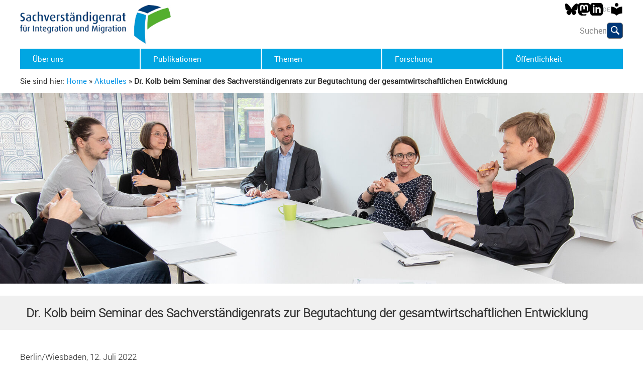

--- FILE ---
content_type: text/html; charset=UTF-8
request_url: https://www.svr-migration.de/4469-2/
body_size: 20828
content:
<!doctype html>
<html lang="de-DE-formal" >
<head><style>img.lazy{min-height:1px}</style><link href="https://www.svr-migration.de/wp-content/plugins/w3-total-cache/pub/js/lazyload.min.js" as="script">
	<meta charset="UTF-8"/>
	<meta name="viewport" content="width=device-width, initial-scale=1"/>
	<meta name='robots' content='index, follow, max-image-preview:large, max-snippet:-1, max-video-preview:-1' />
	<style>img:is([sizes="auto" i], [sizes^="auto," i]) { contain-intrinsic-size: 3000px 1500px }</style>
	<link rel="alternate" hreflang="de" href="https://www.svr-migration.de/4469-2/" />
<link rel="alternate" hreflang="x-default" href="https://www.svr-migration.de/4469-2/" />

	<!-- This site is optimized with the Yoast SEO plugin v26.4 - https://yoast.com/wordpress/plugins/seo/ -->
	<title>Dr. Kolb beim Seminar des Sachverständigenrats zur Begutachtung der gesamtwirtschaftlichen Entwicklung - Sachverständigenrat für Integration und Migration gGmbH</title>
	<link rel="canonical" href="https://www.svr-migration.de/4469-2/" />
	<meta property="og:locale" content="de_DE" />
	<meta property="og:type" content="article" />
	<meta property="og:title" content="Dr. Kolb beim Seminar des Sachverständigenrats zur Begutachtung der gesamtwirtschaftlichen Entwicklung - Sachverständigenrat für Integration und Migration gGmbH" />
	<meta property="og:description" content="Berlin/Wiesbaden, 12. Juli 2022 Dr. Holger Kolb, Leiter des Bereichs Jahresgutachten, war im Juli zu Gast in einem Seminar des Sachverständigenrats zur Begutachtung der gesamtwirtschaftlichen Entwicklung (SVR Wirtschaft). Der Rat behandelt in seinem nächsten Jahresgutachten, das turnusgemäß zu Jahresende erscheint, u. a. das Thema Fachkräftemangel und daraus resultierende Herausforderungen für den Arbeitsmarkt, wie zum Beispiel&hellip; Dr. Kolb beim Seminar des Sachverständigenrats zur Begutachtung der gesamtwirtschaftlichen Entwicklung weiterlesen" />
	<meta property="og:url" content="https://www.svr-migration.de/4469-2/" />
	<meta property="og:site_name" content="Sachverständigenrat für Integration und Migration gGmbH" />
	<meta property="article:published_time" content="2022-07-12T09:40:00+00:00" />
	<meta property="article:modified_time" content="2023-03-22T08:55:07+00:00" />
	<meta name="author" content="caadmin" />
	<meta name="twitter:card" content="summary_large_image" />
	<meta name="twitter:label1" content="Geschrieben von" />
	<meta name="twitter:data1" content="caadmin" />
	<meta name="twitter:label2" content="Geschätzte Lesezeit" />
	<meta name="twitter:data2" content="1 Minute" />
	<script type="application/ld+json" class="yoast-schema-graph">{"@context":"https://schema.org","@graph":[{"@type":"Article","@id":"https://www.svr-migration.de/4469-2/#article","isPartOf":{"@id":"https://www.svr-migration.de/4469-2/"},"author":{"name":"caadmin","@id":"https://www.svr-migration.de/#/schema/person/be4a29ba65a498722e23e867301bf82f"},"headline":"Dr. Kolb beim Seminar des Sachverständigenrats zur Begutachtung der gesamtwirtschaftlichen Entwicklung","datePublished":"2022-07-12T09:40:00+00:00","dateModified":"2023-03-22T08:55:07+00:00","mainEntityOfPage":{"@id":"https://www.svr-migration.de/4469-2/"},"wordCount":133,"publisher":{"@id":"https://www.svr-migration.de/#organization"},"articleSection":["Unkategorisiert"],"inLanguage":"de"},{"@type":"WebPage","@id":"https://www.svr-migration.de/4469-2/","url":"https://www.svr-migration.de/4469-2/","name":"Dr. Kolb beim Seminar des Sachverständigenrats zur Begutachtung der gesamtwirtschaftlichen Entwicklung - Sachverständigenrat für Integration und Migration gGmbH","isPartOf":{"@id":"https://www.svr-migration.de/#website"},"datePublished":"2022-07-12T09:40:00+00:00","dateModified":"2023-03-22T08:55:07+00:00","inLanguage":"de","potentialAction":[{"@type":"ReadAction","target":["https://www.svr-migration.de/4469-2/"]}]},{"@type":"WebSite","@id":"https://www.svr-migration.de/#website","url":"https://www.svr-migration.de/","name":"Sachverständigenrat für Integration und Migration gGmbH","description":"Sachverständigenrat für Integration und Migration gGmbH","publisher":{"@id":"https://www.svr-migration.de/#organization"},"potentialAction":[{"@type":"SearchAction","target":{"@type":"EntryPoint","urlTemplate":"https://www.svr-migration.de/?s={search_term_string}"},"query-input":{"@type":"PropertyValueSpecification","valueRequired":true,"valueName":"search_term_string"}}],"inLanguage":"de"},{"@type":"Organization","@id":"https://www.svr-migration.de/#organization","name":"Sachverständigenrat für Integration und Migration gGmbH","url":"https://www.svr-migration.de/","logo":{"@type":"ImageObject","inLanguage":"de","@id":"https://www.svr-migration.de/#/schema/logo/image/","url":"https://www.svr-migration.de/wp-content/uploads/2022/11/Logo_SVR_2020_deutsch_rgb_ca-1.jpg","contentUrl":"https://www.svr-migration.de/wp-content/uploads/2022/11/Logo_SVR_2020_deutsch_rgb_ca-1.jpg","width":400,"height":102,"caption":"Sachverständigenrat für Integration und Migration gGmbH"},"image":{"@id":"https://www.svr-migration.de/#/schema/logo/image/"}},{"@type":"Person","@id":"https://www.svr-migration.de/#/schema/person/be4a29ba65a498722e23e867301bf82f","name":"caadmin","image":{"@type":"ImageObject","inLanguage":"de","@id":"https://www.svr-migration.de/#/schema/person/image/","url":"https://secure.gravatar.com/avatar/4249ef6652bcc5a9db04f64c8d0dcbe9bd030c18415199612306dca24a886efe?s=96&d=mm&r=g","contentUrl":"https://secure.gravatar.com/avatar/4249ef6652bcc5a9db04f64c8d0dcbe9bd030c18415199612306dca24a886efe?s=96&d=mm&r=g","caption":"caadmin"},"sameAs":["http://svr-admin.codel1.de"]}]}</script>
	<!-- / Yoast SEO plugin. -->


<link rel='dns-prefetch' href='//www.svr-migration.de' />
<link rel='dns-prefetch' href='//hcaptcha.com' />
<link rel="alternate" type="application/rss+xml" title="Sachverständigenrat für Integration und Migration gGmbH &raquo; Feed" href="https://www.svr-migration.de/feed/" />
<script>
window._wpemojiSettings = {"baseUrl":"https:\/\/s.w.org\/images\/core\/emoji\/16.0.1\/72x72\/","ext":".png","svgUrl":"https:\/\/s.w.org\/images\/core\/emoji\/16.0.1\/svg\/","svgExt":".svg","source":{"concatemoji":"https:\/\/www.svr-migration.de\/wp-includes\/js\/wp-emoji-release.min.js?ver=6.8.3"}};
/*! This file is auto-generated */
!function(s,n){var o,i,e;function c(e){try{var t={supportTests:e,timestamp:(new Date).valueOf()};sessionStorage.setItem(o,JSON.stringify(t))}catch(e){}}function p(e,t,n){e.clearRect(0,0,e.canvas.width,e.canvas.height),e.fillText(t,0,0);var t=new Uint32Array(e.getImageData(0,0,e.canvas.width,e.canvas.height).data),a=(e.clearRect(0,0,e.canvas.width,e.canvas.height),e.fillText(n,0,0),new Uint32Array(e.getImageData(0,0,e.canvas.width,e.canvas.height).data));return t.every(function(e,t){return e===a[t]})}function u(e,t){e.clearRect(0,0,e.canvas.width,e.canvas.height),e.fillText(t,0,0);for(var n=e.getImageData(16,16,1,1),a=0;a<n.data.length;a++)if(0!==n.data[a])return!1;return!0}function f(e,t,n,a){switch(t){case"flag":return n(e,"\ud83c\udff3\ufe0f\u200d\u26a7\ufe0f","\ud83c\udff3\ufe0f\u200b\u26a7\ufe0f")?!1:!n(e,"\ud83c\udde8\ud83c\uddf6","\ud83c\udde8\u200b\ud83c\uddf6")&&!n(e,"\ud83c\udff4\udb40\udc67\udb40\udc62\udb40\udc65\udb40\udc6e\udb40\udc67\udb40\udc7f","\ud83c\udff4\u200b\udb40\udc67\u200b\udb40\udc62\u200b\udb40\udc65\u200b\udb40\udc6e\u200b\udb40\udc67\u200b\udb40\udc7f");case"emoji":return!a(e,"\ud83e\udedf")}return!1}function g(e,t,n,a){var r="undefined"!=typeof WorkerGlobalScope&&self instanceof WorkerGlobalScope?new OffscreenCanvas(300,150):s.createElement("canvas"),o=r.getContext("2d",{willReadFrequently:!0}),i=(o.textBaseline="top",o.font="600 32px Arial",{});return e.forEach(function(e){i[e]=t(o,e,n,a)}),i}function t(e){var t=s.createElement("script");t.src=e,t.defer=!0,s.head.appendChild(t)}"undefined"!=typeof Promise&&(o="wpEmojiSettingsSupports",i=["flag","emoji"],n.supports={everything:!0,everythingExceptFlag:!0},e=new Promise(function(e){s.addEventListener("DOMContentLoaded",e,{once:!0})}),new Promise(function(t){var n=function(){try{var e=JSON.parse(sessionStorage.getItem(o));if("object"==typeof e&&"number"==typeof e.timestamp&&(new Date).valueOf()<e.timestamp+604800&&"object"==typeof e.supportTests)return e.supportTests}catch(e){}return null}();if(!n){if("undefined"!=typeof Worker&&"undefined"!=typeof OffscreenCanvas&&"undefined"!=typeof URL&&URL.createObjectURL&&"undefined"!=typeof Blob)try{var e="postMessage("+g.toString()+"("+[JSON.stringify(i),f.toString(),p.toString(),u.toString()].join(",")+"));",a=new Blob([e],{type:"text/javascript"}),r=new Worker(URL.createObjectURL(a),{name:"wpTestEmojiSupports"});return void(r.onmessage=function(e){c(n=e.data),r.terminate(),t(n)})}catch(e){}c(n=g(i,f,p,u))}t(n)}).then(function(e){for(var t in e)n.supports[t]=e[t],n.supports.everything=n.supports.everything&&n.supports[t],"flag"!==t&&(n.supports.everythingExceptFlag=n.supports.everythingExceptFlag&&n.supports[t]);n.supports.everythingExceptFlag=n.supports.everythingExceptFlag&&!n.supports.flag,n.DOMReady=!1,n.readyCallback=function(){n.DOMReady=!0}}).then(function(){return e}).then(function(){var e;n.supports.everything||(n.readyCallback(),(e=n.source||{}).concatemoji?t(e.concatemoji):e.wpemoji&&e.twemoji&&(t(e.twemoji),t(e.wpemoji)))}))}((window,document),window._wpemojiSettings);
</script>
<style id='wp-emoji-styles-inline-css'>

	img.wp-smiley, img.emoji {
		display: inline !important;
		border: none !important;
		box-shadow: none !important;
		height: 1em !important;
		width: 1em !important;
		margin: 0 0.07em !important;
		vertical-align: -0.1em !important;
		background: none !important;
		padding: 0 !important;
	}
</style>
<link rel='stylesheet' id='wp-block-library-css' href='https://www.svr-migration.de/wp-includes/css/dist/block-library/style.min.css?ver=6.8.3' media='all' />
<style id='wp-block-library-theme-inline-css'>
.wp-block-audio :where(figcaption){color:#555;font-size:13px;text-align:center}.is-dark-theme .wp-block-audio :where(figcaption){color:#ffffffa6}.wp-block-audio{margin:0 0 1em}.wp-block-code{border:1px solid #ccc;border-radius:4px;font-family:Menlo,Consolas,monaco,monospace;padding:.8em 1em}.wp-block-embed :where(figcaption){color:#555;font-size:13px;text-align:center}.is-dark-theme .wp-block-embed :where(figcaption){color:#ffffffa6}.wp-block-embed{margin:0 0 1em}.blocks-gallery-caption{color:#555;font-size:13px;text-align:center}.is-dark-theme .blocks-gallery-caption{color:#ffffffa6}:root :where(.wp-block-image figcaption){color:#555;font-size:13px;text-align:center}.is-dark-theme :root :where(.wp-block-image figcaption){color:#ffffffa6}.wp-block-image{margin:0 0 1em}.wp-block-pullquote{border-bottom:4px solid;border-top:4px solid;color:currentColor;margin-bottom:1.75em}.wp-block-pullquote cite,.wp-block-pullquote footer,.wp-block-pullquote__citation{color:currentColor;font-size:.8125em;font-style:normal;text-transform:uppercase}.wp-block-quote{border-left:.25em solid;margin:0 0 1.75em;padding-left:1em}.wp-block-quote cite,.wp-block-quote footer{color:currentColor;font-size:.8125em;font-style:normal;position:relative}.wp-block-quote:where(.has-text-align-right){border-left:none;border-right:.25em solid;padding-left:0;padding-right:1em}.wp-block-quote:where(.has-text-align-center){border:none;padding-left:0}.wp-block-quote.is-large,.wp-block-quote.is-style-large,.wp-block-quote:where(.is-style-plain){border:none}.wp-block-search .wp-block-search__label{font-weight:700}.wp-block-search__button{border:1px solid #ccc;padding:.375em .625em}:where(.wp-block-group.has-background){padding:1.25em 2.375em}.wp-block-separator.has-css-opacity{opacity:.4}.wp-block-separator{border:none;border-bottom:2px solid;margin-left:auto;margin-right:auto}.wp-block-separator.has-alpha-channel-opacity{opacity:1}.wp-block-separator:not(.is-style-wide):not(.is-style-dots){width:100px}.wp-block-separator.has-background:not(.is-style-dots){border-bottom:none;height:1px}.wp-block-separator.has-background:not(.is-style-wide):not(.is-style-dots){height:2px}.wp-block-table{margin:0 0 1em}.wp-block-table td,.wp-block-table th{word-break:normal}.wp-block-table :where(figcaption){color:#555;font-size:13px;text-align:center}.is-dark-theme .wp-block-table :where(figcaption){color:#ffffffa6}.wp-block-video :where(figcaption){color:#555;font-size:13px;text-align:center}.is-dark-theme .wp-block-video :where(figcaption){color:#ffffffa6}.wp-block-video{margin:0 0 1em}:root :where(.wp-block-template-part.has-background){margin-bottom:0;margin-top:0;padding:1.25em 2.375em}
</style>
<style id='classic-theme-styles-inline-css'>
/*! This file is auto-generated */
.wp-block-button__link{color:#fff;background-color:#32373c;border-radius:9999px;box-shadow:none;text-decoration:none;padding:calc(.667em + 2px) calc(1.333em + 2px);font-size:1.125em}.wp-block-file__button{background:#32373c;color:#fff;text-decoration:none}
</style>
<link rel='stylesheet' id='gutenberg_slider-cgb-style-css-css' href='https://www.svr-migration.de/wp-content/plugins/gutenberg-slider/dist/blocks.style.build.css' media='all' />
<link rel='stylesheet' id='gutenberg_tiles-cgb-style-css-css' href='https://www.svr-migration.de/wp-content/plugins/gutenberg-tiles/dist/blocks.style.build.css' media='all' />
<link rel='stylesheet' id='eedee-gutenslider-init-css' href='https://www.svr-migration.de/wp-content/plugins/gutenslider/build/gutenslider-init.css?ver=1699908806' media='all' />
<link rel='stylesheet' id='twenty-twenty-one-custom-color-overrides-css' href='https://www.svr-migration.de/wp-content/themes/twentytwentyone/assets/css/custom-color-overrides.css?ver=1.0' media='all' />
<style id='twenty-twenty-one-custom-color-overrides-inline-css'>
:root .editor-styles-wrapper{--global--color-background: #ffffff;--global--color-primary: #000;--global--color-secondary: #000;--button--color-background: #000;--button--color-text-hover: #000;}
</style>
<style id='global-styles-inline-css'>
:root{--wp--preset--aspect-ratio--square: 1;--wp--preset--aspect-ratio--4-3: 4/3;--wp--preset--aspect-ratio--3-4: 3/4;--wp--preset--aspect-ratio--3-2: 3/2;--wp--preset--aspect-ratio--2-3: 2/3;--wp--preset--aspect-ratio--16-9: 16/9;--wp--preset--aspect-ratio--9-16: 9/16;--wp--preset--color--black: #000000;--wp--preset--color--cyan-bluish-gray: #abb8c3;--wp--preset--color--white: #FFFFFF;--wp--preset--color--pale-pink: #f78da7;--wp--preset--color--vivid-red: #cf2e2e;--wp--preset--color--luminous-vivid-orange: #ff6900;--wp--preset--color--luminous-vivid-amber: #fcb900;--wp--preset--color--light-green-cyan: #7bdcb5;--wp--preset--color--vivid-green-cyan: #00d084;--wp--preset--color--pale-cyan-blue: #8ed1fc;--wp--preset--color--vivid-cyan-blue: #0693e3;--wp--preset--color--vivid-purple: #9b51e0;--wp--preset--color--dark-gray: #28303D;--wp--preset--color--gray: #39414D;--wp--preset--color--green: #D1E4DD;--wp--preset--color--blue: #D1DFE4;--wp--preset--color--purple: #D1D1E4;--wp--preset--color--red: #E4D1D1;--wp--preset--color--orange: #E4DAD1;--wp--preset--color--yellow: #EEEADD;--wp--preset--gradient--vivid-cyan-blue-to-vivid-purple: linear-gradient(135deg,rgba(6,147,227,1) 0%,rgb(155,81,224) 100%);--wp--preset--gradient--light-green-cyan-to-vivid-green-cyan: linear-gradient(135deg,rgb(122,220,180) 0%,rgb(0,208,130) 100%);--wp--preset--gradient--luminous-vivid-amber-to-luminous-vivid-orange: linear-gradient(135deg,rgba(252,185,0,1) 0%,rgba(255,105,0,1) 100%);--wp--preset--gradient--luminous-vivid-orange-to-vivid-red: linear-gradient(135deg,rgba(255,105,0,1) 0%,rgb(207,46,46) 100%);--wp--preset--gradient--very-light-gray-to-cyan-bluish-gray: linear-gradient(135deg,rgb(238,238,238) 0%,rgb(169,184,195) 100%);--wp--preset--gradient--cool-to-warm-spectrum: linear-gradient(135deg,rgb(74,234,220) 0%,rgb(151,120,209) 20%,rgb(207,42,186) 40%,rgb(238,44,130) 60%,rgb(251,105,98) 80%,rgb(254,248,76) 100%);--wp--preset--gradient--blush-light-purple: linear-gradient(135deg,rgb(255,206,236) 0%,rgb(152,150,240) 100%);--wp--preset--gradient--blush-bordeaux: linear-gradient(135deg,rgb(254,205,165) 0%,rgb(254,45,45) 50%,rgb(107,0,62) 100%);--wp--preset--gradient--luminous-dusk: linear-gradient(135deg,rgb(255,203,112) 0%,rgb(199,81,192) 50%,rgb(65,88,208) 100%);--wp--preset--gradient--pale-ocean: linear-gradient(135deg,rgb(255,245,203) 0%,rgb(182,227,212) 50%,rgb(51,167,181) 100%);--wp--preset--gradient--electric-grass: linear-gradient(135deg,rgb(202,248,128) 0%,rgb(113,206,126) 100%);--wp--preset--gradient--midnight: linear-gradient(135deg,rgb(2,3,129) 0%,rgb(40,116,252) 100%);--wp--preset--gradient--purple-to-yellow: linear-gradient(160deg, #D1D1E4 0%, #EEEADD 100%);--wp--preset--gradient--yellow-to-purple: linear-gradient(160deg, #EEEADD 0%, #D1D1E4 100%);--wp--preset--gradient--green-to-yellow: linear-gradient(160deg, #D1E4DD 0%, #EEEADD 100%);--wp--preset--gradient--yellow-to-green: linear-gradient(160deg, #EEEADD 0%, #D1E4DD 100%);--wp--preset--gradient--red-to-yellow: linear-gradient(160deg, #E4D1D1 0%, #EEEADD 100%);--wp--preset--gradient--yellow-to-red: linear-gradient(160deg, #EEEADD 0%, #E4D1D1 100%);--wp--preset--gradient--purple-to-red: linear-gradient(160deg, #D1D1E4 0%, #E4D1D1 100%);--wp--preset--gradient--red-to-purple: linear-gradient(160deg, #E4D1D1 0%, #D1D1E4 100%);--wp--preset--font-size--small: 18px;--wp--preset--font-size--medium: 20px;--wp--preset--font-size--large: 24px;--wp--preset--font-size--x-large: 42px;--wp--preset--font-size--extra-small: 16px;--wp--preset--font-size--normal: 20px;--wp--preset--font-size--extra-large: 40px;--wp--preset--font-size--huge: 96px;--wp--preset--font-size--gigantic: 144px;--wp--preset--spacing--20: 0.44rem;--wp--preset--spacing--30: 0.67rem;--wp--preset--spacing--40: 1rem;--wp--preset--spacing--50: 1.5rem;--wp--preset--spacing--60: 2.25rem;--wp--preset--spacing--70: 3.38rem;--wp--preset--spacing--80: 5.06rem;--wp--preset--shadow--natural: 6px 6px 9px rgba(0, 0, 0, 0.2);--wp--preset--shadow--deep: 12px 12px 50px rgba(0, 0, 0, 0.4);--wp--preset--shadow--sharp: 6px 6px 0px rgba(0, 0, 0, 0.2);--wp--preset--shadow--outlined: 6px 6px 0px -3px rgba(255, 255, 255, 1), 6px 6px rgba(0, 0, 0, 1);--wp--preset--shadow--crisp: 6px 6px 0px rgba(0, 0, 0, 1);}:where(.is-layout-flex){gap: 0.5em;}:where(.is-layout-grid){gap: 0.5em;}body .is-layout-flex{display: flex;}.is-layout-flex{flex-wrap: wrap;align-items: center;}.is-layout-flex > :is(*, div){margin: 0;}body .is-layout-grid{display: grid;}.is-layout-grid > :is(*, div){margin: 0;}:where(.wp-block-columns.is-layout-flex){gap: 2em;}:where(.wp-block-columns.is-layout-grid){gap: 2em;}:where(.wp-block-post-template.is-layout-flex){gap: 1.25em;}:where(.wp-block-post-template.is-layout-grid){gap: 1.25em;}.has-black-color{color: var(--wp--preset--color--black) !important;}.has-cyan-bluish-gray-color{color: var(--wp--preset--color--cyan-bluish-gray) !important;}.has-white-color{color: var(--wp--preset--color--white) !important;}.has-pale-pink-color{color: var(--wp--preset--color--pale-pink) !important;}.has-vivid-red-color{color: var(--wp--preset--color--vivid-red) !important;}.has-luminous-vivid-orange-color{color: var(--wp--preset--color--luminous-vivid-orange) !important;}.has-luminous-vivid-amber-color{color: var(--wp--preset--color--luminous-vivid-amber) !important;}.has-light-green-cyan-color{color: var(--wp--preset--color--light-green-cyan) !important;}.has-vivid-green-cyan-color{color: var(--wp--preset--color--vivid-green-cyan) !important;}.has-pale-cyan-blue-color{color: var(--wp--preset--color--pale-cyan-blue) !important;}.has-vivid-cyan-blue-color{color: var(--wp--preset--color--vivid-cyan-blue) !important;}.has-vivid-purple-color{color: var(--wp--preset--color--vivid-purple) !important;}.has-black-background-color{background-color: var(--wp--preset--color--black) !important;}.has-cyan-bluish-gray-background-color{background-color: var(--wp--preset--color--cyan-bluish-gray) !important;}.has-white-background-color{background-color: var(--wp--preset--color--white) !important;}.has-pale-pink-background-color{background-color: var(--wp--preset--color--pale-pink) !important;}.has-vivid-red-background-color{background-color: var(--wp--preset--color--vivid-red) !important;}.has-luminous-vivid-orange-background-color{background-color: var(--wp--preset--color--luminous-vivid-orange) !important;}.has-luminous-vivid-amber-background-color{background-color: var(--wp--preset--color--luminous-vivid-amber) !important;}.has-light-green-cyan-background-color{background-color: var(--wp--preset--color--light-green-cyan) !important;}.has-vivid-green-cyan-background-color{background-color: var(--wp--preset--color--vivid-green-cyan) !important;}.has-pale-cyan-blue-background-color{background-color: var(--wp--preset--color--pale-cyan-blue) !important;}.has-vivid-cyan-blue-background-color{background-color: var(--wp--preset--color--vivid-cyan-blue) !important;}.has-vivid-purple-background-color{background-color: var(--wp--preset--color--vivid-purple) !important;}.has-black-border-color{border-color: var(--wp--preset--color--black) !important;}.has-cyan-bluish-gray-border-color{border-color: var(--wp--preset--color--cyan-bluish-gray) !important;}.has-white-border-color{border-color: var(--wp--preset--color--white) !important;}.has-pale-pink-border-color{border-color: var(--wp--preset--color--pale-pink) !important;}.has-vivid-red-border-color{border-color: var(--wp--preset--color--vivid-red) !important;}.has-luminous-vivid-orange-border-color{border-color: var(--wp--preset--color--luminous-vivid-orange) !important;}.has-luminous-vivid-amber-border-color{border-color: var(--wp--preset--color--luminous-vivid-amber) !important;}.has-light-green-cyan-border-color{border-color: var(--wp--preset--color--light-green-cyan) !important;}.has-vivid-green-cyan-border-color{border-color: var(--wp--preset--color--vivid-green-cyan) !important;}.has-pale-cyan-blue-border-color{border-color: var(--wp--preset--color--pale-cyan-blue) !important;}.has-vivid-cyan-blue-border-color{border-color: var(--wp--preset--color--vivid-cyan-blue) !important;}.has-vivid-purple-border-color{border-color: var(--wp--preset--color--vivid-purple) !important;}.has-vivid-cyan-blue-to-vivid-purple-gradient-background{background: var(--wp--preset--gradient--vivid-cyan-blue-to-vivid-purple) !important;}.has-light-green-cyan-to-vivid-green-cyan-gradient-background{background: var(--wp--preset--gradient--light-green-cyan-to-vivid-green-cyan) !important;}.has-luminous-vivid-amber-to-luminous-vivid-orange-gradient-background{background: var(--wp--preset--gradient--luminous-vivid-amber-to-luminous-vivid-orange) !important;}.has-luminous-vivid-orange-to-vivid-red-gradient-background{background: var(--wp--preset--gradient--luminous-vivid-orange-to-vivid-red) !important;}.has-very-light-gray-to-cyan-bluish-gray-gradient-background{background: var(--wp--preset--gradient--very-light-gray-to-cyan-bluish-gray) !important;}.has-cool-to-warm-spectrum-gradient-background{background: var(--wp--preset--gradient--cool-to-warm-spectrum) !important;}.has-blush-light-purple-gradient-background{background: var(--wp--preset--gradient--blush-light-purple) !important;}.has-blush-bordeaux-gradient-background{background: var(--wp--preset--gradient--blush-bordeaux) !important;}.has-luminous-dusk-gradient-background{background: var(--wp--preset--gradient--luminous-dusk) !important;}.has-pale-ocean-gradient-background{background: var(--wp--preset--gradient--pale-ocean) !important;}.has-electric-grass-gradient-background{background: var(--wp--preset--gradient--electric-grass) !important;}.has-midnight-gradient-background{background: var(--wp--preset--gradient--midnight) !important;}.has-small-font-size{font-size: var(--wp--preset--font-size--small) !important;}.has-medium-font-size{font-size: var(--wp--preset--font-size--medium) !important;}.has-large-font-size{font-size: var(--wp--preset--font-size--large) !important;}.has-x-large-font-size{font-size: var(--wp--preset--font-size--x-large) !important;}
:where(.wp-block-post-template.is-layout-flex){gap: 1.25em;}:where(.wp-block-post-template.is-layout-grid){gap: 1.25em;}
:where(.wp-block-columns.is-layout-flex){gap: 2em;}:where(.wp-block-columns.is-layout-grid){gap: 2em;}
:root :where(.wp-block-pullquote){font-size: 1.5em;line-height: 1.6;}
</style>
<link rel='stylesheet' id='pb-accordion-blocks-style-css' href='https://www.svr-migration.de/wp-content/plugins/accordion-blocks/build/index.css?ver=1764573069' media='all' />
<link rel='stylesheet' id='contact-form-7-css' href='https://www.svr-migration.de/wp-content/plugins/contact-form-7/includes/css/styles.css?ver=6.1.3' media='all' />
<link rel='stylesheet' id='cf7msm_styles-css' href='https://www.svr-migration.de/wp-content/plugins/contact-form-7-multi-step-module/resources/cf7msm.css?ver=4.5' media='all' />
<style id='wpxpo-global-style-inline-css'>
:root { --preset-color1: #00ADB5 --preset-color2: #F08A5D --preset-color3: #B83B5E --preset-color4: #B83B5E --preset-color5: #71C9CE --preset-color6: #F38181 --preset-color7: #FF2E63 --preset-color8: #EEEEEE --preset-color9: #F9ED69 }
</style>
<style id='ultp-preset-colors-style-inline-css'>
:root { --postx_preset_Base_1_color: #f4f4ff; --postx_preset_Base_2_color: #dddff8; --postx_preset_Base_3_color: #B4B4D6; --postx_preset_Primary_color: #3323f0; --postx_preset_Secondary_color: #4a5fff; --postx_preset_Tertiary_color: #FFFFFF; --postx_preset_Contrast_3_color: #545472; --postx_preset_Contrast_2_color: #262657; --postx_preset_Contrast_1_color: #10102e; --postx_preset_Over_Primary_color: #ffffff;  }
</style>
<style id='ultp-preset-gradient-style-inline-css'>
:root { --postx_preset_Primary_to_Secondary_to_Right_gradient: linear-gradient(90deg, var(--postx_preset_Primary_color) 0%, var(--postx_preset_Secondary_color) 100%); --postx_preset_Primary_to_Secondary_to_Bottom_gradient: linear-gradient(180deg, var(--postx_preset_Primary_color) 0%, var(--postx_preset_Secondary_color) 100%); --postx_preset_Secondary_to_Primary_to_Right_gradient: linear-gradient(90deg, var(--postx_preset_Secondary_color) 0%, var(--postx_preset_Primary_color) 100%); --postx_preset_Secondary_to_Primary_to_Bottom_gradient: linear-gradient(180deg, var(--postx_preset_Secondary_color) 0%, var(--postx_preset_Primary_color) 100%); --postx_preset_Cold_Evening_gradient: linear-gradient(0deg, rgb(12, 52, 131) 0%, rgb(162, 182, 223) 100%, rgb(107, 140, 206) 100%, rgb(162, 182, 223) 100%); --postx_preset_Purple_Division_gradient: linear-gradient(0deg, rgb(112, 40, 228) 0%, rgb(229, 178, 202) 100%); --postx_preset_Over_Sun_gradient: linear-gradient(60deg, rgb(171, 236, 214) 0%, rgb(251, 237, 150) 100%); --postx_preset_Morning_Salad_gradient: linear-gradient(-255deg, rgb(183, 248, 219) 0%, rgb(80, 167, 194) 100%); --postx_preset_Fabled_Sunset_gradient: linear-gradient(-270deg, rgb(35, 21, 87) 0%, rgb(68, 16, 122) 29%, rgb(255, 19, 97) 67%, rgb(255, 248, 0) 100%);  }
</style>
<style id='ultp-preset-typo-style-inline-css'>
@import url('https://fonts.googleapis.com/css?family=Roboto:100,100i,300,300i,400,400i,500,500i,700,700i,900,900i'); :root { --postx_preset_Heading_typo_font_family: Roboto; --postx_preset_Heading_typo_font_family_type: sans-serif; --postx_preset_Heading_typo_font_weight: 600; --postx_preset_Heading_typo_text_transform: capitalize; --postx_preset_Body_and_Others_typo_font_family: Roboto; --postx_preset_Body_and_Others_typo_font_family_type: sans-serif; --postx_preset_Body_and_Others_typo_font_weight: 400; --postx_preset_Body_and_Others_typo_text_transform: lowercase; --postx_preset_body_typo_font_size_lg: 16px; --postx_preset_paragraph_1_typo_font_size_lg: 12px; --postx_preset_paragraph_2_typo_font_size_lg: 12px; --postx_preset_paragraph_3_typo_font_size_lg: 12px; --postx_preset_heading_h1_typo_font_size_lg: 42px; --postx_preset_heading_h2_typo_font_size_lg: 36px; --postx_preset_heading_h3_typo_font_size_lg: 30px; --postx_preset_heading_h4_typo_font_size_lg: 24px; --postx_preset_heading_h5_typo_font_size_lg: 20px; --postx_preset_heading_h6_typo_font_size_lg: 16px; }
</style>
<link rel='stylesheet' id='wpml-menu-item-0-css' href='https://www.svr-migration.de/wp-content/plugins/sitepress-multilingual-cms/templates/language-switchers/menu-item/style.min.css?ver=1' media='all' />
<link rel='stylesheet' id='cms-navigation-style-base-css' href='https://www.svr-migration.de/wp-content/plugins/wpml-cms-nav/res/css/cms-navigation-base.css?ver=1.5.6' media='screen' />
<link rel='stylesheet' id='cms-navigation-style-css' href='https://www.svr-migration.de/wp-content/plugins/wpml-cms-nav/res/css/cms-navigation.css?ver=1.5.6' media='screen' />
<link rel='stylesheet' id='twenty-twenty-one-style-css' href='https://www.svr-migration.de/wp-content/themes/twentytwentyone/style.css?ver=1.0' media='all' />
<style id='twenty-twenty-one-style-inline-css'>
:root{--global--color-background: #ffffff;--global--color-primary: #000;--global--color-secondary: #000;--button--color-background: #000;--button--color-text-hover: #000;}
</style>
<link rel='stylesheet' id='child-style-css' href='https://www.svr-migration.de/wp-content/themes/svr/style.css' media='all' />
<link rel='stylesheet' id='theme-style-css' href='https://www.svr-migration.de/wp-content/themes/svr/assets/less/style.min.css' media='all' />
<link rel='stylesheet' id='owl_carousel_style-css-css' href='https://www.svr-migration.de/wp-content/themes/svr/assets/css/owl.carousel.min.css' media='all' />
<link rel='stylesheet' id='owl_theme_default_style-css-css' href='https://www.svr-migration.de/wp-content/themes/svr/assets/css/owl.theme.default.min.css' media='all' />
<link rel='stylesheet' id='twenty-twenty-one-print-style-css' href='https://www.svr-migration.de/wp-content/themes/twentytwentyone/assets/css/print.css?ver=1.0' media='print' />
<link rel='stylesheet' id='fancybox-css' href='https://www.svr-migration.de/wp-content/plugins/easy-fancybox/fancybox/1.5.4/jquery.fancybox.css?ver=1764573072' media='screen' />
<link rel='stylesheet' id='sp-dsgvo_twbs4_grid-css' href='https://www.svr-migration.de/wp-content/plugins/shapepress-dsgvo/public/css/bootstrap-grid.min.css?ver=3.1.35' media='all' />
<link rel='stylesheet' id='sp-dsgvo-css' href='https://www.svr-migration.de/wp-content/plugins/shapepress-dsgvo/public/css/sp-dsgvo-public.min.css?ver=3.1.35' media='all' />
<link rel='stylesheet' id='sp-dsgvo_popup-css' href='https://www.svr-migration.de/wp-content/plugins/shapepress-dsgvo/public/css/sp-dsgvo-popup.min.css?ver=3.1.35' media='all' />
<link rel='stylesheet' id='simplebar-css' href='https://www.svr-migration.de/wp-content/plugins/shapepress-dsgvo/public/css/simplebar.min.css?ver=6.8.3' media='all' />
<script id="wpml-cookie-js-extra">
var wpml_cookies = {"wp-wpml_current_language":{"value":"de","expires":1,"path":"\/"}};
var wpml_cookies = {"wp-wpml_current_language":{"value":"de","expires":1,"path":"\/"}};
</script>
<script src="https://www.svr-migration.de/wp-content/plugins/sitepress-multilingual-cms/res/js/cookies/language-cookie.js?ver=485900" id="wpml-cookie-js" defer data-wp-strategy="defer"></script>
<script src="https://www.svr-migration.de/wp-includes/js/jquery/jquery.min.js?ver=3.7.1" id="jquery-core-js"></script>
<script src="https://www.svr-migration.de/wp-includes/js/jquery/jquery-migrate.min.js?ver=3.4.1" id="jquery-migrate-js"></script>
<script id="twenty-twenty-one-ie11-polyfills-js-after">
( Element.prototype.matches && Element.prototype.closest && window.NodeList && NodeList.prototype.forEach ) || document.write( '<script src="https://www.svr-migration.de/wp-content/themes/twentytwentyone/assets/js/polyfills.js?ver=1.0"></scr' + 'ipt>' );
</script>
<script src="https://www.svr-migration.de/wp-content/themes/twentytwentyone/assets/js/primary-navigation.js?ver=1.0" id="twenty-twenty-one-primary-navigation-script-js" defer data-wp-strategy="defer"></script>
<script id="sp-dsgvo-js-extra">
var spDsgvoGeneralConfig = {"ajaxUrl":"https:\/\/www.svr-migration.de\/wp-admin\/admin-ajax.php","wpJsonUrl":"https:\/\/www.svr-migration.de\/wp-json\/legalweb\/v1\/","cookieName":"sp_dsgvo_cookie_settings","cookieVersion":"0","cookieLifeTime":"604800","cookieLifeTimeDismiss":"604800","locale":"de_DE","privacyPolicyPageId":"4769","privacyPolicyPageUrl":"https:\/\/www.svr-migration.de\/datenschutz\/","imprintPageId":"4766","imprintPageUrl":"https:\/\/www.svr-migration.de\/impressum\/","showNoticeOnClose":"0","initialDisplayType":"policy_popup","allIntegrationSlugs":["matomo","youtube","twitter"],"noticeHideEffect":"fade","noticeOnScroll":"","noticeOnScrollOffset":"100","currentPageId":"4469","forceCookieInfo":"1","clientSideBlocking":"0"};
var spDsgvoIntegrationConfig = [{"slug":"matomo","category":"statistics","cookieNames":"_pk_*.*","insertLocation":"head","usedTagmanager":"","jsCode":"[base64]","hosts":"","placeholder":""},{"slug":"youtube","category":"embeddings","cookieNames":"","insertLocation":"","usedTagmanager":"","jsCode":"","hosts":"youtu.be;youtube.com;youtube.;youtube-nocookie.com","placeholder":"<div class=\"sp-dsgvo sp-dsgvo-embedding-container sp-dsgvo-embedding-youtube \"><div class=\"sp-dsgvo-blocked-embedding-placeholder sp-dsgvo-blocked-embedding-placeholder-youtube\">  <div class=\"sp-dsgvo-blocked-embedding-placeholder-header\"><img class=\"sp-dsgvo-blocked-embedding-placeholder-header-icon\" src=\"https:\/\/www.svr-migration.de\/wp-content\/plugins\/shapepress-dsgvo\/public\/images\/embeddings\/icon-youtube.svg\"\/>Wir ben\u00f6tigen Ihre Zustimmung um den Inhalt von YouTube laden zu k\u00f6nnen.<\/div>  <div class=\"sp-dsgvo-blocked-embedding-placeholder-body\"><p>Mit dem Klick auf das Video werden durch den mit uns gemeinsam Verantwortlichen Youtube [Google Ireland Limited, Irland] das Video abgespielt, auf Ihrem Endger\u00e4t Skripte geladen, Cookies gespeichert und personenbezogene Daten erfasst. Damit kann Google Aktivit\u00e4ten im Internet verfolgen und Werbung zielgruppengerecht ausspielen. Es erfolgt eine Daten\u00fcbermittlung in die USA, diese verf\u00fcgt \u00fcber keinen EU-konformen Datenschutz. Weitere Informationen finden Sie <a target=\"_blank\" href=\"#\" class=\"sp-dsgvo-navigate-privacy-policy\">hier<\/a>.<\/p>   <div class=\"sp-dsgvo-blocked-embedding-button-container\"> <a href=\"#\" class=\"sp-dsgvo-direct-enable-popup sp-dsgvo-blocked-embedding-button-enable\" data-slug=\"youtube\">Hier klicken um den Inhalt zu aktivieren.<\/a><\/div>  <\/div><\/div><div class=\"sp-dsgvo-hidden-embedding-content sp-dsgvo-hidden-embedding-content-youtube\" data-sp-dsgvo-embedding-slug=\"youtube\">{encodedContent}<\/div><\/div>"},{"slug":"twitter","category":"embeddings","cookieNames":"","insertLocation":"","usedTagmanager":"","jsCode":"","hosts":"twitter.com;t.co","placeholder":"<div class=\"sp-dsgvo sp-dsgvo-embedding-container sp-dsgvo-embedding-twitter \"><div class=\"sp-dsgvo-blocked-embedding-placeholder sp-dsgvo-blocked-embedding-placeholder-twitter\">  <div class=\"sp-dsgvo-blocked-embedding-placeholder-header\"><img class=\"sp-dsgvo-blocked-embedding-placeholder-header-icon\" src=\"https:\/\/www.svr-migration.de\/wp-content\/plugins\/shapepress-dsgvo\/public\/images\/embeddings\/icon-twitter.svg\"\/>Wir ben\u00f6tigen Ihre Zustimmung um den Inhalt von Twitter laden zu k\u00f6nnen.<\/div>  <div class=\"sp-dsgvo-blocked-embedding-placeholder-body\"><p>Mit dem Klick auf den Dienst werden durch den mit uns gemeinsam Verantwortlichen Twitter [Twitter Inc., USA] der Twitter-Dienst angezeigt, auf Ihrem Endger\u00e4t Skripte geladen, Cookies gespeichert und personenbezogene Daten erfasst. Damit kann Twitter Aktivit\u00e4ten im Internet verfolgen und Werbung zielgruppengerecht ausspielen. Es erfolgt eine Daten\u00fcbermittlung in die USA, diese verf\u00fcgt \u00fcber keinen EU-konformen Datenschutz. Weitere Informationen finden Sie <a target=\"_blank\" href=\"#\" class=\"sp-dsgvo-navigate-privacy-policy\">hier<\/a>.<\/p>   <div class=\"sp-dsgvo-blocked-embedding-button-container\"> <a href=\"#\" class=\"sp-dsgvo-direct-enable-popup sp-dsgvo-blocked-embedding-button-enable\" data-slug=\"twitter\">Hier klicken um den Inhalt zu aktivieren.<\/a><\/div>  <\/div><\/div><div class=\"sp-dsgvo-hidden-embedding-content sp-dsgvo-hidden-embedding-content-twitter\" data-sp-dsgvo-embedding-slug=\"twitter\">{encodedContent}<\/div><\/div>"}];
</script>
<script src="https://www.svr-migration.de/wp-content/plugins/shapepress-dsgvo/public/js/sp-dsgvo-public.min.js?ver=3.1.35" id="sp-dsgvo-js"></script>
<link rel="https://api.w.org/" href="https://www.svr-migration.de/wp-json/" /><link rel="alternate" title="JSON" type="application/json" href="https://www.svr-migration.de/wp-json/wp/v2/posts/4469" /><link rel="EditURI" type="application/rsd+xml" title="RSD" href="https://www.svr-migration.de/xmlrpc.php?rsd" />
<meta name="generator" content="WordPress 6.8.3" />
<link rel="alternate" title="oEmbed (JSON)" type="application/json+oembed" href="https://www.svr-migration.de/wp-json/oembed/1.0/embed?url=https%3A%2F%2Fwww.svr-migration.de%2F4469-2%2F" />
<link rel="alternate" title="oEmbed (XML)" type="text/xml+oembed" href="https://www.svr-migration.de/wp-json/oembed/1.0/embed?url=https%3A%2F%2Fwww.svr-migration.de%2F4469-2%2F&#038;format=xml" />
<meta name="generator" content="WPML ver:4.8.5 stt:1,3,67;" />
<style>
.h-captcha{position:relative;display:block;margin-bottom:2rem;padding:0;clear:both}.h-captcha[data-size="normal"]{width:303px;height:78px}.h-captcha[data-size="compact"]{width:164px;height:144px}.h-captcha[data-size="invisible"]{display:none}.h-captcha iframe{z-index:1}.h-captcha::before{content:"";display:block;position:absolute;top:0;left:0;background:url(https://www.svr-migration.de/wp-content/plugins/hcaptcha-for-forms-and-more/assets/images/hcaptcha-div-logo.svg) no-repeat;border:1px solid #fff0;border-radius:4px;box-sizing:border-box}.h-captcha::after{content:"The hCaptcha loading is delayed until user interaction.";font:13px/1.35 system-ui,-apple-system,Segoe UI,Roboto,Arial,sans-serif;display:block;position:absolute;top:0;left:0;box-sizing:border-box;color:red;opacity:0}.h-captcha:not(:has(iframe))::after{animation:hcap-msg-fade-in .3s ease forwards;animation-delay:2s}.h-captcha:has(iframe)::after{animation:none;opacity:0}@keyframes hcap-msg-fade-in{to{opacity:1}}.h-captcha[data-size="normal"]::before{width:300px;height:74px;background-position:94% 28%}.h-captcha[data-size="normal"]::after{padding:19px 75px 16px 10px}.h-captcha[data-size="compact"]::before{width:156px;height:136px;background-position:50% 79%}.h-captcha[data-size="compact"]::after{padding:10px 10px 16px 10px}.h-captcha[data-theme="light"]::before,body.is-light-theme .h-captcha[data-theme="auto"]::before,.h-captcha[data-theme="auto"]::before{background-color:#fafafa;border:1px solid #e0e0e0}.h-captcha[data-theme="dark"]::before,body.is-dark-theme .h-captcha[data-theme="auto"]::before,html.wp-dark-mode-active .h-captcha[data-theme="auto"]::before,html.drdt-dark-mode .h-captcha[data-theme="auto"]::before{background-image:url(https://www.svr-migration.de/wp-content/plugins/hcaptcha-for-forms-and-more/assets/images/hcaptcha-div-logo-white.svg);background-repeat:no-repeat;background-color:#333;border:1px solid #f5f5f5}@media (prefers-color-scheme:dark){.h-captcha[data-theme="auto"]::before{background-image:url(https://www.svr-migration.de/wp-content/plugins/hcaptcha-for-forms-and-more/assets/images/hcaptcha-div-logo-white.svg);background-repeat:no-repeat;background-color:#333;border:1px solid #f5f5f5}}.h-captcha[data-theme="custom"]::before{background-color:initial}.h-captcha[data-size="invisible"]::before,.h-captcha[data-size="invisible"]::after{display:none}.h-captcha iframe{position:relative}div[style*="z-index: 2147483647"] div[style*="border-width: 11px"][style*="position: absolute"][style*="pointer-events: none"]{border-style:none}
</style>
<!-- id='sp-dsgvo-script-container-matomo' class='sp-dsgvo-script-container'--><!-- Matomo -->
<script>
  var _paq = window._paq = window._paq || [];
  /* tracker methods like "setCustomDimension" should be called before "trackPageView" */
  _paq.push(['trackPageView']);
  _paq.push(['enableLinkTracking']);
  (function() {
    var u="//www.svr-migration.de/analytics/";
    _paq.push(['setTrackerUrl', u+'matomo.php']);
    _paq.push(['setSiteId', '3']);
    var d=document, g=d.createElement('script'), s=d.getElementsByTagName('script')[0];
    g.async=true; g.src=u+'matomo.js'; s.parentNode.insertBefore(g,s);
  })();
</script>
<!-- End Matomo Code --><!-- end sp-dsgvo-script-container-matomo --><style>
    .sp-dsgvo-blocked-embedding-placeholder
    {
        color: #313334;
                    background: #EAEEEE;            }

    a.sp-dsgvo-blocked-embedding-button-enable,
    a.sp-dsgvo-blocked-embedding-button-enable:hover,
    a.sp-dsgvo-blocked-embedding-button-enable:active {
        color: #313334;
        border-color: #97a4a4;
        border-width: 2px;
    }

            .wp-embed-aspect-16-9 .sp-dsgvo-blocked-embedding-placeholder,
        .vc_video-aspect-ratio-169 .sp-dsgvo-blocked-embedding-placeholder,
        .elementor-aspect-ratio-169 .sp-dsgvo-blocked-embedding-placeholder{
            margin-top: -56.25%; /*16:9*/
        }

        .wp-embed-aspect-4-3 .sp-dsgvo-blocked-embedding-placeholder,
        .vc_video-aspect-ratio-43 .sp-dsgvo-blocked-embedding-placeholder,
        .elementor-aspect-ratio-43 .sp-dsgvo-blocked-embedding-placeholder{
            margin-top: -75%;
        }

        .wp-embed-aspect-3-2 .sp-dsgvo-blocked-embedding-placeholder,
        .vc_video-aspect-ratio-32 .sp-dsgvo-blocked-embedding-placeholder,
        .elementor-aspect-ratio-32 .sp-dsgvo-blocked-embedding-placeholder{
            margin-top: -66.66%;
        }
    </style>
            <style>
                /* latin */
                @font-face {
                    font-family: 'Roboto';
                    font-style: italic;
                    font-weight: 300;
                    src: local('Roboto Light Italic'),
                    local('Roboto-LightItalic'),
                    url(https://www.svr-migration.de/wp-content/plugins/shapepress-dsgvo/public/css/fonts/roboto/Roboto-LightItalic-webfont.woff) format('woff');
                    font-display: swap;

                }

                /* latin */
                @font-face {
                    font-family: 'Roboto';
                    font-style: italic;
                    font-weight: 400;
                    src: local('Roboto Italic'),
                    local('Roboto-Italic'),
                    url(https://www.svr-migration.de/wp-content/plugins/shapepress-dsgvo/public/css/fonts/roboto/Roboto-Italic-webfont.woff) format('woff');
                    font-display: swap;
                }

                /* latin */
                @font-face {
                    font-family: 'Roboto';
                    font-style: italic;
                    font-weight: 700;
                    src: local('Roboto Bold Italic'),
                    local('Roboto-BoldItalic'),
                    url(https://www.svr-migration.de/wp-content/plugins/shapepress-dsgvo/public/css/fonts/roboto/Roboto-BoldItalic-webfont.woff) format('woff');
                    font-display: swap;
                }

                /* latin */
                @font-face {
                    font-family: 'Roboto';
                    font-style: italic;
                    font-weight: 900;
                    src: local('Roboto Black Italic'),
                    local('Roboto-BlackItalic'),
                    url(https://www.svr-migration.de/wp-content/plugins/shapepress-dsgvo/public/css/fonts/roboto/Roboto-BlackItalic-webfont.woff) format('woff');
                    font-display: swap;
                }

                /* latin */
                @font-face {
                    font-family: 'Roboto';
                    font-style: normal;
                    font-weight: 300;
                    src: local('Roboto Light'),
                    local('Roboto-Light'),
                    url(https://www.svr-migration.de/wp-content/plugins/shapepress-dsgvo/public/css/fonts/roboto/Roboto-Light-webfont.woff) format('woff');
                    font-display: swap;
                }

                /* latin */
                @font-face {
                    font-family: 'Roboto';
                    font-style: normal;
                    font-weight: 400;
                    src: local('Roboto Regular'),
                    local('Roboto-Regular'),
                    url(https://www.svr-migration.de/wp-content/plugins/shapepress-dsgvo/public/css/fonts/roboto/Roboto-Regular-webfont.woff) format('woff');
                    font-display: swap;
                }

                /* latin */
                @font-face {
                    font-family: 'Roboto';
                    font-style: normal;
                    font-weight: 700;
                    src: local('Roboto Bold'),
                    local('Roboto-Bold'),
                    url(https://www.svr-migration.de/wp-content/plugins/shapepress-dsgvo/public/css/fonts/roboto/Roboto-Bold-webfont.woff) format('woff');
                    font-display: swap;
                }

                /* latin */
                @font-face {
                    font-family: 'Roboto';
                    font-style: normal;
                    font-weight: 900;
                    src: local('Roboto Black'),
                    local('Roboto-Black'),
                    url(https://www.svr-migration.de/wp-content/plugins/shapepress-dsgvo/public/css/fonts/roboto/Roboto-Black-webfont.woff) format('woff');
                    font-display: swap;
                }
            </style>
            <style id="custom-background-css">
body.custom-background { background-color: #ffffff; }
</style>
	<style>
span[data-name="hcap-cf7"] .h-captcha{margin-bottom:0}span[data-name="hcap-cf7"]~input[type="submit"],span[data-name="hcap-cf7"]~button[type="submit"]{margin-top:2rem}
</style>
<style id="uagb-style-frontend-4469">.uag-blocks-common-selector{z-index:var(--z-index-desktop) !important}@media (max-width: 976px){.uag-blocks-common-selector{z-index:var(--z-index-tablet) !important}}@media (max-width: 767px){.uag-blocks-common-selector{z-index:var(--z-index-mobile) !important}}
</style><link rel="icon" href="https://www.svr-migration.de/wp-content/uploads/2023/02/cropped-svr_website_icon.jpg" sizes="32x32" />
<link rel="icon" href="https://www.svr-migration.de/wp-content/uploads/2023/02/cropped-svr_website_icon.jpg" sizes="192x192" />
<link rel="apple-touch-icon" href="https://www.svr-migration.de/wp-content/uploads/2023/02/cropped-svr_website_icon.jpg" />
<meta name="msapplication-TileImage" content="https://www.svr-migration.de/wp-content/uploads/2023/02/cropped-svr_website_icon.jpg" />
		<style id="wp-custom-css">
			input[name=eventname] {
	width:100%; 
}

input[name=eventort] {
	width:100%;
}

@media only screen and (max-width: 481px){
.mobile-menue-wrapper .button {
  top: -25px;
}
	
	.mobile-menue-wrapper .menu-mobile-container, .mobile-menue-wrapper .menu-mobile-en-container {
  top: 47px;
  margin: 0;
}
	
}
	
.mitglieder .featured img {
  max-width: 266px!important;
}

@media only screen and (max-width: 1195px)
{

	.mitglieder .featured img {
		margin-bottom: 20px;
	}
	
}

.podcast_mainpage_content .podcast_image {
    width: 300px;
    min-width: 300px;
}

@media screen and (max-width: 767px) {
    .podcast_mainpage_content .podcast_image {
        width: 100%;
        min-width: 100%;
    }
}

.wp-block-ultimate-post-post-slider-1 .ultp-block-slider-wrap {
  overflow: hidden;
  height: 360px;
}

.ultp-block-items-wrap .slick-list {
  margin: 0 -10px;
}

.ultp-block-items-wrap .slick-slide > div {
  padding: 0 10px;
}		</style>
		</head>



<body class="wp-singular post-template-default single single-post postid-4469 single-format-standard custom-background wp-custom-logo wp-embed-responsive wp-theme-twentytwentyone wp-child-theme-svr postx-page is-light-theme has-background-white no-js singular has-main-navigation no-widgets">
<div id="page" class="site">
	<a class="skip-link screen-reader-text" href="#content" title="Zum Inhalt springen">Zum Inhalt springen</a>

	
<header id="masthead" class="site-header has-logo has-menu test-svr">
    <div class="site-header-top">
        

<div class="site-branding">

	                    <div class="site-logo" title="Sachverständigenrat für Integration und Migration gGmbH">
                <a href="https://www.svr-migration.de/" class="custom-logo-link" rel="home"><img width="400" height="102" src="data:image/svg+xml,%3Csvg%20xmlns='http://www.w3.org/2000/svg'%20viewBox='0%200%20400%20102'%3E%3C/svg%3E" data-src="https://www.svr-migration.de/wp-content/uploads/2022/11/Logo_SVR_2020_deutsch_rgb_ca-1.jpg" class="custom-logo lazy" alt="Sachverständigenrat für Integration und Migration gGmbH" decoding="async" /></a>            </div>
        	
						<p class="screen-reader-text"><a href="https://www.svr-migration.de/">Sachverständigenrat für Integration und Migration gGmbH</a></p>
			
	</div><!-- .site-branding -->

    <style>

    </style>

			<nav class="mini_menue" aria-label="Kleines Header Menü">
			<ul class="header-navigation-wrapper">
				<li id="menu-item-4674" class="twitter menu-item menu-item-type-custom menu-item-object-custom menu-item-4674"><a target="_blank" href="https://bsky.app/profile/svrmigration.bsky.social"><span>Bluesky</span></a></li>
<li id="menu-item-30407" class="mastodon menu-item menu-item-type-custom menu-item-object-custom menu-item-30407"><a target="_blank" href="https://social.bund.de/@SVR_Migration"><span>Mastodon</span></a></li>
<li id="menu-item-31083" class="linkedin menu-item menu-item-type-custom menu-item-object-custom menu-item-31083"><a target="_blank" href="https://de.linkedin.com/company/sachverst%C3%A4ndigenrat-f%C3%BCr-integration-und-migration"><span>linkedIn</span></a></li>
<li id="menu-item-4675" class="menu-item menu-item-type-post_type menu-item-object-page menu-item-home menu-item-4675"><a href="https://www.svr-migration.de/"><span>Home</span></a></li>
<li id="menu-item-wpml-ls-132-de" class="menu-item wpml-ls-slot-132 wpml-ls-item wpml-ls-item-de wpml-ls-current-language wpml-ls-menu-item wpml-ls-first-item wpml-ls-last-item menu-item-type-wpml_ls_menu_item menu-item-object-wpml_ls_menu_item menu-item-wpml-ls-132-de"><a href="https://www.svr-migration.de/4469-2/" role="menuitem"><span><span class="wpml-ls-display">DE</span></span></a></li>
			</ul><!-- .footer-navigation-wrapper -->
		</nav><!-- .footer-navigation -->
		<div class="widget-header-right-area">
		<section id="block-9" class="header_right"><form role="search" method="get" action="https://www.svr-migration.de/" class="wp-block-search__button-outside wp-block-search__text-button wp-block-search"    ><label class="wp-block-search__label" for="wp-block-search__input-1" >Suchen</label><div class="wp-block-search__inside-wrapper " ><input class="wp-block-search__input" id="wp-block-search__input-1" placeholder="" value="" type="search" name="s" required /><button aria-label="Suchen" class="wp-block-search__button wp-element-button" type="submit" >Suchen</button></div></form></section><section id="block-15" class="header_right"></section>	</div><!-- .widget-area -->

    <style>

    </style>


    </div>
    <div class="site-header-bottom">
        
	<nav id="site-navigation" class="primary-navigation" aria-label="Primäres Menü">
		<div class="menu-button-container">
			<button id="primary-mobile-menu" class="button" aria-controls="primary-menu-list" aria-expanded="false">
				<span class="dropdown-icon open">Menü					<svg class="svg-icon" width="24" height="24" aria-hidden="true" role="img" focusable="false" viewBox="0 0 24 24" fill="none" xmlns="http://www.w3.org/2000/svg"><path fill-rule="evenodd" clip-rule="evenodd" d="M4.5 6H19.5V7.5H4.5V6ZM4.5 12H19.5V13.5H4.5V12ZM19.5 18H4.5V19.5H19.5V18Z" fill="currentColor"/></svg>				</span>
				<span class="dropdown-icon close">Schließen					<svg class="svg-icon" width="24" height="24" aria-hidden="true" role="img" focusable="false" viewBox="0 0 24 24" fill="none" xmlns="http://www.w3.org/2000/svg"><path fill-rule="evenodd" clip-rule="evenodd" d="M12 10.9394L5.53033 4.46973L4.46967 5.53039L10.9393 12.0001L4.46967 18.4697L5.53033 19.5304L12 13.0607L18.4697 19.5304L19.5303 18.4697L13.0607 12.0001L19.5303 5.53039L18.4697 4.46973L12 10.9394Z" fill="currentColor"/></svg>				</span>
			</button><!-- #primary-mobile-menu -->
		</div><!-- .menu-button-container -->
		<div class="primary-menu-container"><ul id="primary-menu-list" class="menu-wrapper"><li id="menu-item-32" class="nolink menu-item menu-item-type-post_type menu-item-object-page menu-item-has-children menu-item-32"><a href="https://www.svr-migration.de/ueber-uns/">Über uns</a><button class="sub-menu-toggle" aria-expanded="false" onClick="twentytwentyoneExpandSubMenu(this)"><span class="icon-plus"><svg class="svg-icon" width="18" height="18" aria-hidden="true" role="img" focusable="false" viewBox="0 0 24 24" fill="none" xmlns="http://www.w3.org/2000/svg"><path fill-rule="evenodd" clip-rule="evenodd" d="M18 11.2h-5.2V6h-1.6v5.2H6v1.6h5.2V18h1.6v-5.2H18z" fill="currentColor"/></svg></span><span class="icon-minus"><svg class="svg-icon" width="18" height="18" aria-hidden="true" role="img" focusable="false" viewBox="0 0 24 24" fill="none" xmlns="http://www.w3.org/2000/svg"><path fill-rule="evenodd" clip-rule="evenodd" d="M6 11h12v2H6z" fill="currentColor"/></svg></span><span class="screen-reader-text">Menü öffnen</span></button>
<ul class="sub-menu">
	<li id="menu-item-37" class="menu-item menu-item-type-post_type menu-item-object-page menu-item-37"><a href="https://www.svr-migration.de/ueber-uns/aufgaben/">Aufgaben</a></li>
	<li id="menu-item-36" class="menu-item menu-item-type-post_type menu-item-object-page menu-item-36"><a href="https://www.svr-migration.de/ueber-uns/ratsmitglieder/">Ratsmitglieder</a></li>
	<li id="menu-item-35" class="menu-item menu-item-type-post_type menu-item-object-page menu-item-35"><a href="https://www.svr-migration.de/ueber-uns/geschaeftsstelle/">Geschäftsstelle</a></li>
	<li id="menu-item-34" class="menu-item menu-item-type-post_type menu-item-object-page menu-item-34"><a href="https://www.svr-migration.de/ueber-uns/institutionelle-struktur/">Institutionelle Struktur</a></li>
	<li id="menu-item-33" class="menu-item menu-item-type-post_type menu-item-object-page menu-item-33"><a href="https://www.svr-migration.de/ueber-uns/entstehungsgeschichte/">Entstehungsgeschichte</a></li>
	<li id="menu-item-31962" class="menu-item menu-item-type-post_type menu-item-object-page menu-item-31962"><a href="https://www.svr-migration.de/ueber-uns/transparenz/">Transparenz</a></li>
</ul>
</li>
<li id="menu-item-65" class="nolink menu-item menu-item-type-post_type menu-item-object-page menu-item-has-children menu-item-65"><a href="https://www.svr-migration.de/publikationen/">Publikationen</a><button class="sub-menu-toggle" aria-expanded="false" onClick="twentytwentyoneExpandSubMenu(this)"><span class="icon-plus"><svg class="svg-icon" width="18" height="18" aria-hidden="true" role="img" focusable="false" viewBox="0 0 24 24" fill="none" xmlns="http://www.w3.org/2000/svg"><path fill-rule="evenodd" clip-rule="evenodd" d="M18 11.2h-5.2V6h-1.6v5.2H6v1.6h5.2V18h1.6v-5.2H18z" fill="currentColor"/></svg></span><span class="icon-minus"><svg class="svg-icon" width="18" height="18" aria-hidden="true" role="img" focusable="false" viewBox="0 0 24 24" fill="none" xmlns="http://www.w3.org/2000/svg"><path fill-rule="evenodd" clip-rule="evenodd" d="M6 11h12v2H6z" fill="currentColor"/></svg></span><span class="screen-reader-text">Menü öffnen</span></button>
<ul class="sub-menu">
	<li id="menu-item-542" class="menu-item menu-item-type-post_type menu-item-object-page menu-item-542"><a href="https://www.svr-migration.de/alle-publikationen/">Alle Publikationen</a></li>
	<li id="menu-item-36106" class="menu-item menu-item-type-post_type menu-item-object-jahresgutachten menu-item-36106"><a href="https://www.svr-migration.de/publikationen/jahresgutachten/2025/">Jahresgutachten</a></li>
	<li id="menu-item-34849" class="menu-item menu-item-type-post_type menu-item-object-barometer menu-item-34849"><a href="https://www.svr-migration.de/publikationen/barometer/integrationsbarometer-2024/">Barometer</a></li>
	<li id="menu-item-533" class="menu-item menu-item-type-post_type menu-item-object-page menu-item-533"><a href="https://www.svr-migration.de/publikationen/positionen/">Positionen</a></li>
	<li id="menu-item-538" class="menu-item menu-item-type-post_type menu-item-object-page menu-item-538"><a href="https://www.svr-migration.de/publikationen/kurz-und-buendig/">Kurz &#038; bündig</a></li>
	<li id="menu-item-28953" class="menu-item menu-item-type-post_type menu-item-object-page menu-item-28953"><a href="https://www.svr-migration.de/jahresbericht/">Jahresbericht</a></li>
</ul>
</li>
<li id="menu-item-108" class="nolink menu-item menu-item-type-post_type menu-item-object-page menu-item-has-children menu-item-108"><a href="https://www.svr-migration.de/themen/">Themen</a><button class="sub-menu-toggle" aria-expanded="false" onClick="twentytwentyoneExpandSubMenu(this)"><span class="icon-plus"><svg class="svg-icon" width="18" height="18" aria-hidden="true" role="img" focusable="false" viewBox="0 0 24 24" fill="none" xmlns="http://www.w3.org/2000/svg"><path fill-rule="evenodd" clip-rule="evenodd" d="M18 11.2h-5.2V6h-1.6v5.2H6v1.6h5.2V18h1.6v-5.2H18z" fill="currentColor"/></svg></span><span class="icon-minus"><svg class="svg-icon" width="18" height="18" aria-hidden="true" role="img" focusable="false" viewBox="0 0 24 24" fill="none" xmlns="http://www.w3.org/2000/svg"><path fill-rule="evenodd" clip-rule="evenodd" d="M6 11h12v2H6z" fill="currentColor"/></svg></span><span class="screen-reader-text">Menü öffnen</span></button>
<ul class="sub-menu">
	<li id="menu-item-26722" class="menu-item menu-item-type-post_type menu-item-object-page menu-item-26722"><a href="https://www.svr-migration.de/alle-themen/">Alle Themen</a></li>
</ul>
</li>
<li id="menu-item-48" class="nolink menu-item menu-item-type-post_type menu-item-object-page menu-item-has-children menu-item-48"><a href="https://www.svr-migration.de/forschung/">Forschung</a><button class="sub-menu-toggle" aria-expanded="false" onClick="twentytwentyoneExpandSubMenu(this)"><span class="icon-plus"><svg class="svg-icon" width="18" height="18" aria-hidden="true" role="img" focusable="false" viewBox="0 0 24 24" fill="none" xmlns="http://www.w3.org/2000/svg"><path fill-rule="evenodd" clip-rule="evenodd" d="M18 11.2h-5.2V6h-1.6v5.2H6v1.6h5.2V18h1.6v-5.2H18z" fill="currentColor"/></svg></span><span class="icon-minus"><svg class="svg-icon" width="18" height="18" aria-hidden="true" role="img" focusable="false" viewBox="0 0 24 24" fill="none" xmlns="http://www.w3.org/2000/svg"><path fill-rule="evenodd" clip-rule="evenodd" d="M6 11h12v2H6z" fill="currentColor"/></svg></span><span class="screen-reader-text">Menü öffnen</span></button>
<ul class="sub-menu">
	<li id="menu-item-53" class="menu-item menu-item-type-post_type menu-item-object-page menu-item-53"><a href="https://www.svr-migration.de/forschung/forschungsprofil/">Forschungsprofil</a></li>
	<li id="menu-item-56" class="menu-item menu-item-type-post_type menu-item-object-page menu-item-56"><a href="https://www.svr-migration.de/forschung/forschungsprojekte/">Forschungsprojekte</a></li>
	<li id="menu-item-49" class="menu-item menu-item-type-post_type menu-item-object-page menu-item-49"><a href="https://www.svr-migration.de/forschung/forschungsgrundsaetze/">Forschungsgrundsätze</a></li>
</ul>
</li>
<li id="menu-item-107" class="nolink menu-item menu-item-type-post_type menu-item-object-page menu-item-has-children menu-item-107"><a href="https://www.svr-migration.de/oeffentlichkeit/">Öffentlichkeit</a><button class="sub-menu-toggle" aria-expanded="false" onClick="twentytwentyoneExpandSubMenu(this)"><span class="icon-plus"><svg class="svg-icon" width="18" height="18" aria-hidden="true" role="img" focusable="false" viewBox="0 0 24 24" fill="none" xmlns="http://www.w3.org/2000/svg"><path fill-rule="evenodd" clip-rule="evenodd" d="M18 11.2h-5.2V6h-1.6v5.2H6v1.6h5.2V18h1.6v-5.2H18z" fill="currentColor"/></svg></span><span class="icon-minus"><svg class="svg-icon" width="18" height="18" aria-hidden="true" role="img" focusable="false" viewBox="0 0 24 24" fill="none" xmlns="http://www.w3.org/2000/svg"><path fill-rule="evenodd" clip-rule="evenodd" d="M6 11h12v2H6z" fill="currentColor"/></svg></span><span class="screen-reader-text">Menü öffnen</span></button>
<ul class="sub-menu">
	<li id="menu-item-708" class="menu-item menu-item-type-post_type menu-item-object-page menu-item-708"><a href="https://www.svr-migration.de/oeffentlichkeit/presse-bereich/">Presse</a></li>
	<li id="menu-item-4455" class="menu-item menu-item-type-post_type menu-item-object-page menu-item-4455"><a href="https://www.svr-migration.de/oeffentlichkeit/veranstaltungen/">Veranstaltungen</a></li>
	<li id="menu-item-34981" class="menu-item menu-item-type-post_type menu-item-object-page menu-item-34981"><a href="https://www.svr-migration.de/oeffentlichkeit/podcast/">Podcast</a></li>
	<li id="menu-item-4500" class="menu-item menu-item-type-post_type menu-item-object-page menu-item-4500"><a href="https://www.svr-migration.de/oeffentlichkeit/aktuelles/">Aktuelles</a></li>
	<li id="menu-item-500" class="menu-item menu-item-type-post_type menu-item-object-page menu-item-500"><a href="https://www.svr-migration.de/oeffentlichkeit/kontakt/">Kontakt</a></li>
	<li id="menu-item-4504" class="menu-item menu-item-type-post_type menu-item-object-page menu-item-4504"><a href="https://www.svr-migration.de/oeffentlichkeit/glossar/">Glossar</a></li>
	<li id="menu-item-493" class="menu-item menu-item-type-post_type menu-item-object-page menu-item-493"><a href="https://www.svr-migration.de/oeffentlichkeit/stellenanzeigen/">Stellenanzeigen</a></li>
	<li id="menu-item-34208" class="menu-item menu-item-type-post_type menu-item-object-page menu-item-34208"><a href="https://www.svr-migration.de/oeffentlichkeit/praktika-beim-svr/">Praktika</a></li>
</ul>
</li>
</ul></div>

        <div class="mobile-menue-wrapper">
            <nav id="cssmenue" class="main-navigation-mobile" role="navigation">
                <div class="logo"><a href="/">Responsive </a></div>
                <div id="head-mobile"></div>
                <div class="button"></div>
                <div class="menu-mobile-container"><ul id="mobile" class="mobile"><li class="nolink menu-item menu-item-type-post_type menu-item-object-page menu-item-has-children menu-item-32"><a href="https://www.svr-migration.de/ueber-uns/">Über uns</a><button class="sub-menu-toggle" aria-expanded="false" onClick="twentytwentyoneExpandSubMenu(this)"><span class="icon-plus"><svg class="svg-icon" width="18" height="18" aria-hidden="true" role="img" focusable="false" viewBox="0 0 24 24" fill="none" xmlns="http://www.w3.org/2000/svg"><path fill-rule="evenodd" clip-rule="evenodd" d="M18 11.2h-5.2V6h-1.6v5.2H6v1.6h5.2V18h1.6v-5.2H18z" fill="currentColor"/></svg></span><span class="icon-minus"><svg class="svg-icon" width="18" height="18" aria-hidden="true" role="img" focusable="false" viewBox="0 0 24 24" fill="none" xmlns="http://www.w3.org/2000/svg"><path fill-rule="evenodd" clip-rule="evenodd" d="M6 11h12v2H6z" fill="currentColor"/></svg></span><span class="screen-reader-text">Menü öffnen</span></button>
<ul class="sub-menu">
	<li class="menu-item menu-item-type-post_type menu-item-object-page menu-item-37"><a href="https://www.svr-migration.de/ueber-uns/aufgaben/">Aufgaben</a></li>
	<li class="menu-item menu-item-type-post_type menu-item-object-page menu-item-36"><a href="https://www.svr-migration.de/ueber-uns/ratsmitglieder/">Ratsmitglieder</a></li>
	<li class="menu-item menu-item-type-post_type menu-item-object-page menu-item-35"><a href="https://www.svr-migration.de/ueber-uns/geschaeftsstelle/">Geschäftsstelle</a></li>
	<li class="menu-item menu-item-type-post_type menu-item-object-page menu-item-34"><a href="https://www.svr-migration.de/ueber-uns/institutionelle-struktur/">Institutionelle Struktur</a></li>
	<li class="menu-item menu-item-type-post_type menu-item-object-page menu-item-33"><a href="https://www.svr-migration.de/ueber-uns/entstehungsgeschichte/">Entstehungsgeschichte</a></li>
	<li class="menu-item menu-item-type-post_type menu-item-object-page menu-item-31962"><a href="https://www.svr-migration.de/ueber-uns/transparenz/">Transparenz</a></li>
</ul>
</li>
<li class="nolink menu-item menu-item-type-post_type menu-item-object-page menu-item-has-children menu-item-65"><a href="https://www.svr-migration.de/publikationen/">Publikationen</a><button class="sub-menu-toggle" aria-expanded="false" onClick="twentytwentyoneExpandSubMenu(this)"><span class="icon-plus"><svg class="svg-icon" width="18" height="18" aria-hidden="true" role="img" focusable="false" viewBox="0 0 24 24" fill="none" xmlns="http://www.w3.org/2000/svg"><path fill-rule="evenodd" clip-rule="evenodd" d="M18 11.2h-5.2V6h-1.6v5.2H6v1.6h5.2V18h1.6v-5.2H18z" fill="currentColor"/></svg></span><span class="icon-minus"><svg class="svg-icon" width="18" height="18" aria-hidden="true" role="img" focusable="false" viewBox="0 0 24 24" fill="none" xmlns="http://www.w3.org/2000/svg"><path fill-rule="evenodd" clip-rule="evenodd" d="M6 11h12v2H6z" fill="currentColor"/></svg></span><span class="screen-reader-text">Menü öffnen</span></button>
<ul class="sub-menu">
	<li class="menu-item menu-item-type-post_type menu-item-object-page menu-item-542"><a href="https://www.svr-migration.de/alle-publikationen/">Alle Publikationen</a></li>
	<li class="menu-item menu-item-type-post_type menu-item-object-jahresgutachten menu-item-36106"><a href="https://www.svr-migration.de/publikationen/jahresgutachten/2025/">Jahresgutachten</a></li>
	<li class="menu-item menu-item-type-post_type menu-item-object-barometer menu-item-34849"><a href="https://www.svr-migration.de/publikationen/barometer/integrationsbarometer-2024/">Barometer</a></li>
	<li class="menu-item menu-item-type-post_type menu-item-object-page menu-item-533"><a href="https://www.svr-migration.de/publikationen/positionen/">Positionen</a></li>
	<li class="menu-item menu-item-type-post_type menu-item-object-page menu-item-538"><a href="https://www.svr-migration.de/publikationen/kurz-und-buendig/">Kurz &#038; bündig</a></li>
	<li class="menu-item menu-item-type-post_type menu-item-object-page menu-item-28953"><a href="https://www.svr-migration.de/jahresbericht/">Jahresbericht</a></li>
</ul>
</li>
<li class="nolink menu-item menu-item-type-post_type menu-item-object-page menu-item-has-children menu-item-108"><a href="https://www.svr-migration.de/themen/">Themen</a><button class="sub-menu-toggle" aria-expanded="false" onClick="twentytwentyoneExpandSubMenu(this)"><span class="icon-plus"><svg class="svg-icon" width="18" height="18" aria-hidden="true" role="img" focusable="false" viewBox="0 0 24 24" fill="none" xmlns="http://www.w3.org/2000/svg"><path fill-rule="evenodd" clip-rule="evenodd" d="M18 11.2h-5.2V6h-1.6v5.2H6v1.6h5.2V18h1.6v-5.2H18z" fill="currentColor"/></svg></span><span class="icon-minus"><svg class="svg-icon" width="18" height="18" aria-hidden="true" role="img" focusable="false" viewBox="0 0 24 24" fill="none" xmlns="http://www.w3.org/2000/svg"><path fill-rule="evenodd" clip-rule="evenodd" d="M6 11h12v2H6z" fill="currentColor"/></svg></span><span class="screen-reader-text">Menü öffnen</span></button>
<ul class="sub-menu">
	<li class="menu-item menu-item-type-post_type menu-item-object-page menu-item-26722"><a href="https://www.svr-migration.de/alle-themen/">Alle Themen</a></li>
</ul>
</li>
<li class="nolink menu-item menu-item-type-post_type menu-item-object-page menu-item-has-children menu-item-48"><a href="https://www.svr-migration.de/forschung/">Forschung</a><button class="sub-menu-toggle" aria-expanded="false" onClick="twentytwentyoneExpandSubMenu(this)"><span class="icon-plus"><svg class="svg-icon" width="18" height="18" aria-hidden="true" role="img" focusable="false" viewBox="0 0 24 24" fill="none" xmlns="http://www.w3.org/2000/svg"><path fill-rule="evenodd" clip-rule="evenodd" d="M18 11.2h-5.2V6h-1.6v5.2H6v1.6h5.2V18h1.6v-5.2H18z" fill="currentColor"/></svg></span><span class="icon-minus"><svg class="svg-icon" width="18" height="18" aria-hidden="true" role="img" focusable="false" viewBox="0 0 24 24" fill="none" xmlns="http://www.w3.org/2000/svg"><path fill-rule="evenodd" clip-rule="evenodd" d="M6 11h12v2H6z" fill="currentColor"/></svg></span><span class="screen-reader-text">Menü öffnen</span></button>
<ul class="sub-menu">
	<li class="menu-item menu-item-type-post_type menu-item-object-page menu-item-53"><a href="https://www.svr-migration.de/forschung/forschungsprofil/">Forschungsprofil</a></li>
	<li class="menu-item menu-item-type-post_type menu-item-object-page menu-item-56"><a href="https://www.svr-migration.de/forschung/forschungsprojekte/">Forschungsprojekte</a></li>
	<li class="menu-item menu-item-type-post_type menu-item-object-page menu-item-49"><a href="https://www.svr-migration.de/forschung/forschungsgrundsaetze/">Forschungsgrundsätze</a></li>
</ul>
</li>
<li class="nolink menu-item menu-item-type-post_type menu-item-object-page menu-item-has-children menu-item-107"><a href="https://www.svr-migration.de/oeffentlichkeit/">Öffentlichkeit</a><button class="sub-menu-toggle" aria-expanded="false" onClick="twentytwentyoneExpandSubMenu(this)"><span class="icon-plus"><svg class="svg-icon" width="18" height="18" aria-hidden="true" role="img" focusable="false" viewBox="0 0 24 24" fill="none" xmlns="http://www.w3.org/2000/svg"><path fill-rule="evenodd" clip-rule="evenodd" d="M18 11.2h-5.2V6h-1.6v5.2H6v1.6h5.2V18h1.6v-5.2H18z" fill="currentColor"/></svg></span><span class="icon-minus"><svg class="svg-icon" width="18" height="18" aria-hidden="true" role="img" focusable="false" viewBox="0 0 24 24" fill="none" xmlns="http://www.w3.org/2000/svg"><path fill-rule="evenodd" clip-rule="evenodd" d="M6 11h12v2H6z" fill="currentColor"/></svg></span><span class="screen-reader-text">Menü öffnen</span></button>
<ul class="sub-menu">
	<li class="menu-item menu-item-type-post_type menu-item-object-page menu-item-708"><a href="https://www.svr-migration.de/oeffentlichkeit/presse-bereich/">Presse</a></li>
	<li class="menu-item menu-item-type-post_type menu-item-object-page menu-item-4455"><a href="https://www.svr-migration.de/oeffentlichkeit/veranstaltungen/">Veranstaltungen</a></li>
	<li class="menu-item menu-item-type-post_type menu-item-object-page menu-item-34981"><a href="https://www.svr-migration.de/oeffentlichkeit/podcast/">Podcast</a></li>
	<li class="menu-item menu-item-type-post_type menu-item-object-page menu-item-4500"><a href="https://www.svr-migration.de/oeffentlichkeit/aktuelles/">Aktuelles</a></li>
	<li class="menu-item menu-item-type-post_type menu-item-object-page menu-item-500"><a href="https://www.svr-migration.de/oeffentlichkeit/kontakt/">Kontakt</a></li>
	<li class="menu-item menu-item-type-post_type menu-item-object-page menu-item-4504"><a href="https://www.svr-migration.de/oeffentlichkeit/glossar/">Glossar</a></li>
	<li class="menu-item menu-item-type-post_type menu-item-object-page menu-item-493"><a href="https://www.svr-migration.de/oeffentlichkeit/stellenanzeigen/">Stellenanzeigen</a></li>
	<li class="menu-item menu-item-type-post_type menu-item-object-page menu-item-34208"><a href="https://www.svr-migration.de/oeffentlichkeit/praktika-beim-svr/">Praktika</a></li>
</ul>
</li>
</ul></div>            </nav>
        </div>


	</nav><!-- #site-navigation -->
    </div>

    <div id="svr_bc">
	<nav class="breadcrumb">Sie sind hier: <a href="https://www.svr-migration.de" title="Home">Home</a> &raquo; <a href="https://www.svr-migration.de/oeffentlichkeit/aktuelles/" title="Aktuelles">Aktuelles</a> &raquo; <span class="current-page"><strong>Dr. Kolb beim Seminar des Sachverständigenrats zur Begutachtung der gesamtwirtschaftlichen Entwicklung</strong></span></nav></div>
</header><!-- #masthead -->


	<div id="content" class="site-content">
		<div id="primary" class="content-area">
			<main id="main" class="site-main">

				<!-- TODO Beispielcode als Anschauungsmaterial für LESS/CSS + javascript -->
								<!-- TODO Ende Beispielcode als Anschauungsmaterial für LESS/CSS + javascript -->
                            <div class="content-header-img ">
                            <div class="content-header-img-inner lazy" style="" data-bg="https://www.svr-migration.de/wp-content/uploads/2022/10/2022_Header_Bereich-Forschung_wiss_Stab_SVR_MIS_7067_Panorama-scaled.jpg"></div>                        </div>
                    

<article id="post-4469" class="post-4469 post type-post status-publish format-standard hentry category-unkategorisiert entry">

    
	<header class="entry-header alignwide content_single_header_top_space">
		<h1 class="entry-title"><strong>Dr. Kolb beim Seminar des Sachverständigenrats zur Begutachtung der gesamtwirtschaftlichen Entwicklung</strong></h1>	</header><!-- .entry-header -->

	<section class="full-width center content_sinlge blue">

		<p>Berlin/Wiesbaden, 12. Juli 2022</p>
<p><strong><a href="https://www.svr-migration.de/mitarbeiter/dr-holger-kolb/">Dr. Holger Kolb</a></strong>, Leiter des Bereichs <strong><a href="https://www.svr-migration.de/jahresgutachten/">Jahresgutachten</a></strong>, war im Juli zu Gast in einem Seminar des <strong><a href="https://www.sachverstaendigenrat-wirtschaft.de/index.html" target="_blank" rel="noopener">Sachverständigenrats zur Begutachtung der gesamtwirtschaftlichen Entwicklung</a></strong> (SVR Wirtschaft). Der Rat behandelt in seinem nächsten Jahresgutachten, das turnusgemäß zu Jahresende erscheint, u. a. das Thema Fachkräftemangel und daraus resultierende Herausforderungen für den Arbeitsmarkt, wie zum Beispiel Fragen rund um die Anwerbung ausländischer Arbeitskräfte. Auf Einladung des SVR Wirtschaft diskutierte Holger Kolb mit dessen wissenschaftlichen Mitarbeiterinnen und Mitarbeitern über bestehende rechtliche Rahmenbedingungen bei der Erwerbsmigration von Drittstaatsangehörigen (nach Deutschland) und mögliche Optionen der Weiterentwicklung. Im Zentrum des Austauschs stand die Diskussion um die im Koalitionsvertrag der Bundesregierung vereinbarte Idee der Schaffung eines sog. Punktesystems zur Arbeitsplatzsuche.</p>

        
            <div class="more_grids_posts">

                <h2>Weitere Beiträge</h2>

                <div class="grids_wrapper grids_wrapper_more">

                                        
                        
                        
                                                                                                        
                                                    
                            <div class="grids_wrapper_grid green">

                                                                
                                                                <a class="grids_wrapper_grid_img_link" href="https://www.svr-migration.de/jan-schneider-stellt-geplantes-svr-kommunenpanel-vor/" title="Jan Schneider stellt geplantes SVR-Kommunenpanel vor">
                                    <div class="grids_wrapper_grid_img post lazy" style="" data-bg="https://www.svr-migration.de/wp-content/uploads/2024/10/Aktuelles_Jan-Schneider_PHD_1254-1568x685.png">
                                    </div>
                                </a>

                                <div class="grids_wrapper_grid_text">
                                                                        <p>Jan Schneider stellt geplantes SVR-Kommunenpanel vor</p>
                                </div>

                                                                    <a class="grids_wrapper_grid_link" href="https://www.svr-migration.de/jan-schneider-stellt-geplantes-svr-kommunenpanel-vor/" title="Jan Schneider stellt geplantes SVR-Kommunenpanel vor">
                                        Weiterlesen
                                    </a>
                                
                            </div>

                        
                    
                        
                        
                                                                                                        
                                                    
                            <div class="grids_wrapper_grid green">

                                                                
                                                                <a class="grids_wrapper_grid_img_link" href="https://www.svr-migration.de/wissenschaftlicher-stab-organisiert-internationale-konferenz/" title="Wissenschaftlicher Stab organisiert internationale Konferenz zum Thema Einbürgerung">
                                    <div class="grids_wrapper_grid_img post lazy" style="" data-bg="https://www.svr-migration.de/wp-content/uploads/2025/11/251118_Internationale-Konferenz-MW-HY-1568x685.jpg">
                                    </div>
                                </a>

                                <div class="grids_wrapper_grid_text">
                                                                        <p>Wissenschaftlicher Stab organisiert internationale Konferenz zum Thema Einbürgerung</p>
                                </div>

                                                                    <a class="grids_wrapper_grid_link" href="https://www.svr-migration.de/wissenschaftlicher-stab-organisiert-internationale-konferenz/" title="Wissenschaftlicher Stab organisiert internationale Konferenz zum Thema Einbürgerung">
                                        Weiterlesen
                                    </a>
                                
                            </div>

                        
                    
                        
                        
                                                                                                        
                                                    
                            <div class="grids_wrapper_grid green">

                                                                
                                                                <a class="grids_wrapper_grid_img_link" href="https://www.svr-migration.de/karoline-popp-auf-podiumsdiskussion-des-frauenforums-der-syrmania-assembly/" title="Karoline Popp auf Podiumsdiskussion des Frauenforums der Syrmania Assembly">
                                    <div class="grids_wrapper_grid_img post lazy" style="" data-bg="https://www.svr-migration.de/wp-content/uploads/2024/10/Aktuelles_Wiss.-Stab-1568x685.png">
                                    </div>
                                </a>

                                <div class="grids_wrapper_grid_text">
                                                                        <p>Karoline Popp auf Podiumsdiskussion des Frauenforums der Syrmania Assembly</p>
                                </div>

                                                                    <a class="grids_wrapper_grid_link" href="https://www.svr-migration.de/karoline-popp-auf-podiumsdiskussion-des-frauenforums-der-syrmania-assembly/" title="Karoline Popp auf Podiumsdiskussion des Frauenforums der Syrmania Assembly">
                                        Weiterlesen
                                    </a>
                                
                            </div>

                        
                    
                        
                </div>

            </div>

        
			</section><!-- .entry-content -->

	<footer class="entry-footer default-max-width">
		<div class="posted-by"><span class="posted-on">Veröffentlicht am <time class="entry-date published updated" datetime="2022-07-12T09:40:00+02:00">12. Juli 2022</time></span><span class="byline">Von <a href="https://www.svr-migration.de/author/caadmin/" rel="author">caadmin</a></span></div><div class="post-taxonomies"><span class="cat-links">Kategorisiert als <a href="https://www.svr-migration.de/category/unkategorisiert/" rel="category tag">Unkategorisiert</a> </span></div>	</footer><!-- .entry-footer -->

				
</article><!-- #post-4469 -->

<div class="options-print-send">
	<div id="options">
		<div class="print"><a href="javascript:window.print()" rel="nofollow" title="Seite drucken">Seite drucken</a></div>
		<div class="send"><a
				href="mailto:?subject=Empfehlung: Der Sachverständigenrat&amp;body=Ich möchte Ihnen den Internetauftritt des Sachverständigenrats für Integration und Migration empfehlen. | https://www.svr-migration.de/4469-2/">Empfehlen</a>
		</div>
		<hr>
	</div>
</div>


	<nav class="navigation post-navigation" aria-label="Beiträge">
		<h2 class="screen-reader-text">Beitrags-Navigation</h2>
		<div class="nav-links"><div class="nav-previous"><a href="https://www.svr-migration.de/4470-2/" rel="prev"><p class="meta-nav"><svg class="svg-icon" width="24" height="24" aria-hidden="true" role="img" focusable="false" viewBox="0 0 24 24" fill="none" xmlns="http://www.w3.org/2000/svg"><path fill-rule="evenodd" clip-rule="evenodd" d="M20 13v-2H8l4-4-1-2-7 7 7 7 1-2-4-4z" fill="currentColor"/></svg>Vorheriger Beitrag</p><p class="post-title">Dr. Kolb diskutiert Anwerbung von internationalen Pflegefachkräften im Rahmen der MATCH-Initiative des Bildungsträgers Lingoda</p></a></div><div class="nav-next"><a href="https://www.svr-migration.de/4468-2/" rel="next"><p class="meta-nav">Nächster Beitrag<svg class="svg-icon" width="24" height="24" aria-hidden="true" role="img" focusable="false" viewBox="0 0 24 24" fill="none" xmlns="http://www.w3.org/2000/svg"><path fill-rule="evenodd" clip-rule="evenodd" d="m4 13v-2h12l-4-4 1-2 7 7-7 7-1-2 4-4z" fill="currentColor"/></svg></p><p class="post-title">‚Zeitenwende‘ bei der Arbeitsmarktintegration? Teilhabe und Prekarität von Ukrainerinnen und Ukrainern am deutschen Arbeitsmarkt</p></a></div></div>
	</nav></main><!-- #main -->
</div><!-- #primary -->
</div><!-- #content -->


<footer id="colophon" class="site-footer">

	<div class="grey-light-auto">&nbsp;</div>

	<div class="grey-light">

					<nav aria-label="Footer Menü 1" class="footer-navigation footer-widgets-1">
				<ul class="footer-navigation-wrapper">
					<li id="menu-item-4706" class="menu-item menu-item-type-post_type menu-item-object-page menu-item-4706"><a href="https://www.svr-migration.de/ueber-uns/aufgaben/"><span>Sachverständigenrat</span></a></li>
<li id="menu-item-27563" class="menu-item menu-item-type-post_type menu-item-object-page menu-item-27563"><a href="https://www.svr-migration.de/forschung/forschungsprofil/"><span>Forschung</span></a></li>
<li id="menu-item-208" class="empty menu-item menu-item-type-custom menu-item-object-custom menu-item-208"><a href="#"><span>leer</span></a></li>
<li id="menu-item-36110" class="menu-item menu-item-type-custom menu-item-object-custom menu-item-36110"><a href="https://www.svr-migration.de/jahresgutachten"><span>Jahresgutachten</span></a></li>
<li id="menu-item-36109" class="menu-item menu-item-type-custom menu-item-object-custom menu-item-36109"><a href="https://www.svr-migration.de/barometer"><span>Barometer</span></a></li>
<li id="menu-item-4708" class="menu-item menu-item-type-post_type menu-item-object-page menu-item-4708"><a href="https://www.svr-migration.de/alle-publikationen/"><span>Alle Publikationen</span></a></li>
<li id="menu-item-4711" class="menu-item menu-item-type-post_type menu-item-object-page menu-item-4711"><a href="https://www.svr-migration.de/publikationen/positionen/"><span>Positionen</span></a></li>
				</ul><!-- .footer-navigation-wrapper -->
			</nav><!-- .footer-navigation -->
		
					<nav aria-label="Footer Menü 2" class="footer-navigation footer-widgets-2">
				<ul class="footer-navigation-wrapper">
					<li id="menu-item-26723" class="menu-item menu-item-type-post_type menu-item-object-page menu-item-26723"><a href="https://www.svr-migration.de/alle-themen/"><span>Alle Themen</span></a></li>
<li id="menu-item-4712" class="menu-item menu-item-type-post_type menu-item-object-page menu-item-4712"><a href="https://www.svr-migration.de/oeffentlichkeit/veranstaltungen/"><span>Veranstaltungen</span></a></li>
<li id="menu-item-4713" class="menu-item menu-item-type-post_type menu-item-object-page menu-item-4713"><a href="https://www.svr-migration.de/oeffentlichkeit/presse-bereich/"><span>Presse</span></a></li>
<li id="menu-item-232" class="empty menu-item menu-item-type-custom menu-item-object-custom menu-item-232"><a href="#"><span>leer</span></a></li>
<li id="menu-item-4715" class="menu-item menu-item-type-post_type menu-item-object-page menu-item-4715"><a href="https://www.svr-migration.de/oeffentlichkeit/stellenanzeigen/"><span>Stellenanzeigen</span></a></li>
<li id="menu-item-34269" class="menu-item menu-item-type-post_type menu-item-object-page menu-item-34269"><a href="https://www.svr-migration.de/oeffentlichkeit/praktika-beim-svr/"><span>Praktika</span></a></li>
<li id="menu-item-4714" class="menu-item menu-item-type-post_type menu-item-object-page menu-item-4714"><a href="https://www.svr-migration.de/oeffentlichkeit/glossar/"><span>Glossar</span></a></li>
				</ul><!-- .footer-navigation-wrapper -->
			</nav><!-- .footer-navigation -->
		
	</div>

	<div class="grey-dark">

					<nav aria-label="Footer Menü 3" class="footer-navigation footer-widgets-3">
				<ul class="footer-navigation-wrapper">
					<li id="menu-item-4716" class="menu-item menu-item-type-post_type menu-item-object-page menu-item-4716"><a href="https://www.svr-migration.de/oeffentlichkeit/kontakt/"><span>Kontakt</span></a></li>
<li id="menu-item-4772" class="menu-item menu-item-type-post_type menu-item-object-page menu-item-4772"><a href="https://www.svr-migration.de/impressum/"><span>Impressum</span></a></li>
<li id="menu-item-4771" class="menu-item menu-item-type-post_type menu-item-object-page menu-item-privacy-policy menu-item-4771"><a rel="privacy-policy" href="https://www.svr-migration.de/datenschutz/"><span>Datenschutz und Cookie-Einstellungen</span></a></li>
<li id="menu-item-35493" class="menu-item menu-item-type-post_type menu-item-object-page menu-item-35493"><a href="https://www.svr-migration.de/erklaerung-zur-barrierefreiheit/"><span>Erklärung zur Barrierefreiheit</span></a></li>
<li id="menu-item-4738" class="menu-item menu-item-type-post_type menu-item-object-page menu-item-4738"><a href="https://www.svr-migration.de/sitemap/"><span>Sitemap</span></a></li>
				</ul><!-- .footer-navigation-wrapper -->
			</nav><!-- .footer-navigation -->
		
		
	<div class="widget-footer-social-media-area footer-navigation footer-widgets-4">
		<section id="block-20" class="footer_social_media">&#13;
<p>Folgen Sie uns auf Bluesky, Mastodon und LinkedIn:<br/><a href="https://bsky.app/profile/svrmigration.bsky.social" target="_blank" rel="noopener noreferrer"><i class="fa fab fa-x-twitter"></i></a><a href="https://social.bund.de/@SVR_Migration" target="_blank" rel="noopener noreferrer"><i class="fa-brands fa-mastodon">  </i></a><a href="https://de.linkedin.com/company/sachverst%C3%A4ndigenrat-f%C3%BCr-integration-und-migration" target="_blank" rel="noopener noreferrer"><i class="fa-brands fa-linkedin">  </i></a></p>&#13;
</section>	</div><!-- .widget-area -->


		
	<div class="widget-footer-newsletter footer-navigation footer-widgets-5">
		<section id="block-13" class="footer_newsletter"></section><section id="block-14" class="footer_newsletter">
<p>Gerne nehmen wir Sie in unseren Verteiler auf <a href="/publikationen/verteiler-publikationen/" data-type="page">Anmeldung Verteiler</a></p>
</section>	</div><!-- .widget-area -->


	</div>

	<div class="grey-dark-auto">&nbsp;</div>

    <script>

        jQuery(document).ready(function() {

            
                jQuery('.wp-block-latest-posts li').each(function(){
                    let url = jQuery(this).find('a').attr("href");
                    jQuery(this).append('<a href="' + url + '">Mehr...</a>');
                });

                    });

    </script>

</footer><!-- #colophon -->


	<div class="widget-copyright-area">
		<section id="block-8" class="footer_copyright">
<p class="has-text-align-center">© 2025 · <a href="https://www.svr-migration.de/">Sachverständigenrat für Integration und Migration gGmbH</a></p>
</section>	</div><!-- .widget-area -->

</div><!-- #page -->

<script type="speculationrules">
{"prefetch":[{"source":"document","where":{"and":[{"href_matches":"\/*"},{"not":{"href_matches":["\/wp-*.php","\/wp-admin\/*","\/wp-content\/uploads\/*","\/wp-content\/*","\/wp-content\/plugins\/*","\/wp-content\/themes\/svr\/*","\/wp-content\/themes\/twentytwentyone\/*","\/*\\?(.+)"]}},{"not":{"selector_matches":"a[rel~=\"nofollow\"]"}},{"not":{"selector_matches":".no-prefetch, .no-prefetch a"}}]},"eagerness":"conservative"}]}
</script>
<script>document.body.classList.remove("no-js");</script>	<script>
	if ( -1 !== navigator.userAgent.indexOf( 'MSIE' ) || -1 !== navigator.appVersion.indexOf( 'Trident/' ) ) {
		document.body.classList.add( 'is-IE' );
	}
	</script>
	<script src="https://www.svr-migration.de/wp-content/plugins/accordion-blocks/js/accordion-blocks.min.js?ver=1764573069" id="pb-accordion-blocks-frontend-script-js"></script>
<script src="https://www.svr-migration.de/wp-includes/js/dist/hooks.min.js?ver=4d63a3d491d11ffd8ac6" id="wp-hooks-js"></script>
<script src="https://www.svr-migration.de/wp-includes/js/dist/i18n.min.js?ver=5e580eb46a90c2b997e6" id="wp-i18n-js"></script>
<script id="wp-i18n-js-after">
wp.i18n.setLocaleData( { 'text direction\u0004ltr': [ 'ltr' ] } );
</script>
<script src="https://www.svr-migration.de/wp-content/plugins/contact-form-7/includes/swv/js/index.js?ver=6.1.3" id="swv-js"></script>
<script id="contact-form-7-js-translations">
( function( domain, translations ) {
	var localeData = translations.locale_data[ domain ] || translations.locale_data.messages;
	localeData[""].domain = domain;
	wp.i18n.setLocaleData( localeData, domain );
} )( "contact-form-7", {"translation-revision-date":"2025-10-26 03:25:04+0000","generator":"GlotPress\/4.0.3","domain":"messages","locale_data":{"messages":{"":{"domain":"messages","plural-forms":"nplurals=2; plural=n != 1;","lang":"de"},"This contact form is placed in the wrong place.":["Dieses Kontaktformular wurde an der falschen Stelle platziert."],"Error:":["Fehler:"]}},"comment":{"reference":"includes\/js\/index.js"}} );
</script>
<script id="contact-form-7-js-before">
var wpcf7 = {
    "api": {
        "root": "https:\/\/www.svr-migration.de\/wp-json\/",
        "namespace": "contact-form-7\/v1"
    },
    "cached": 1
};
</script>
<script src="https://www.svr-migration.de/wp-content/plugins/contact-form-7/includes/js/index.js?ver=6.1.3" id="contact-form-7-js"></script>
<script id="cf7msm-js-extra">
var cf7msm_posted_data = [];
</script>
<script src="https://www.svr-migration.de/wp-content/plugins/contact-form-7-multi-step-module/resources/cf7msm.min.js?ver=4.5" id="cf7msm-js"></script>
<script src="https://www.svr-migration.de/wp-content/themes/svr/assets/js/jquery.touchSwipe.min.js" id="query_touchSwipe-js-js"></script>
<script src="https://www.svr-migration.de/wp-content/themes/svr/assets/js/owl.carousel.min.js" id="owl_carousel-js-js"></script>
<script src="https://www.svr-migration.de/wp-content/themes/svr/assets/js/owlcarousel-set.min.js" id="owl_carousel_set-js-js"></script>
<script src="https://www.svr-migration.de/wp-content/themes/svr/assets/js/projekte.min.js" id="projekte-js-js"></script>
<script src="https://www.svr-migration.de/wp-content/themes/svr/assets/js/theme.min.js" id="theme-js-js"></script>
<script src="https://www.svr-migration.de/wp-content/themes/svr/assets/js/auswirkungen.js" id="auswirkungen-js-js"></script>
<script src="https://www.svr-migration.de/wp-content/themes/svr/assets/js/dsgvo.min.js" id="dsgvo-js-js"></script>
<script src="https://www.svr-migration.de/wp-content/themes/twentytwentyone/assets/js/responsive-embeds.js?ver=1.0" id="twenty-twenty-one-responsive-embeds-script-js"></script>
<script src="https://www.svr-migration.de/wp-content/plugins/easy-fancybox/vendor/purify.min.js?ver=1764573072" id="fancybox-purify-js"></script>
<script id="jquery-fancybox-js-extra">
var efb_i18n = {"close":"Close","next":"Next","prev":"Previous","startSlideshow":"Start slideshow","toggleSize":"Toggle size"};
</script>
<script src="https://www.svr-migration.de/wp-content/plugins/easy-fancybox/fancybox/1.5.4/jquery.fancybox.js?ver=1764573072" id="jquery-fancybox-js"></script>
<script id="jquery-fancybox-js-after">
var fb_timeout, fb_opts={'autoScale':true,'showCloseButton':true,'margin':20,'pixelRatio':'false','centerOnScroll':false,'enableEscapeButton':true,'overlayShow':true,'hideOnOverlayClick':true,'minVpHeight':320,'disableCoreLightbox':'true','enableBlockControls':'true','fancybox_openBlockControls':'true' };
if(typeof easy_fancybox_handler==='undefined'){
var easy_fancybox_handler=function(){
jQuery([".nolightbox","a.wp-block-fileesc_html__button","a.pin-it-button","a[href*='pinterest.com\/pin\/create']","a[href*='facebook.com\/share']","a[href*='twitter.com\/share']"].join(',')).addClass('nofancybox');
jQuery('a.fancybox-close').on('click',function(e){e.preventDefault();jQuery.fancybox.close()});
/* IMG */
						var unlinkedImageBlocks=jQuery(".wp-block-image > img:not(.nofancybox,figure.nofancybox>img)");
						unlinkedImageBlocks.wrap(function() {
							var href = jQuery( this ).attr( "src" );
							return "<a href='" + href + "'></a>";
						});
var fb_IMG_select=jQuery('a[href*=".jpg" i]:not(.nofancybox,li.nofancybox>a,figure.nofancybox>a),area[href*=".jpg" i]:not(.nofancybox),a[href*=".jpeg" i]:not(.nofancybox,li.nofancybox>a,figure.nofancybox>a),area[href*=".jpeg" i]:not(.nofancybox),a[href*=".png" i]:not(.nofancybox,li.nofancybox>a,figure.nofancybox>a),area[href*=".png" i]:not(.nofancybox),a[href*=".webp" i]:not(.nofancybox,li.nofancybox>a,figure.nofancybox>a),area[href*=".webp" i]:not(.nofancybox),a[href*=".gif" i]:not(.nofancybox,li.nofancybox>a,figure.nofancybox>a),area[href*=".gif" i]:not(.nofancybox)');
fb_IMG_select.addClass('fancybox image');
var fb_IMG_sections=jQuery('.gallery,.wp-block-gallery,.tiled-gallery,.wp-block-jetpack-tiled-gallery,.ngg-galleryoverview,.ngg-imagebrowser,.nextgen_pro_blog_gallery,.nextgen_pro_film,.nextgen_pro_horizontal_filmstrip,.ngg-pro-masonry-wrapper,.ngg-pro-mosaic-container,.nextgen_pro_sidescroll,.nextgen_pro_slideshow,.nextgen_pro_thumbnail_grid,.tiled-gallery');
fb_IMG_sections.each(function(){jQuery(this).find(fb_IMG_select).attr('rel','gallery-'+fb_IMG_sections.index(this));});
jQuery('a.fancybox,area.fancybox,.fancybox>a').each(function(){jQuery(this).fancybox(jQuery.extend(true,{},fb_opts,{'transition':'elastic','easingIn':'linear','easingOut':'linear','opacity':false,'hideOnContentClick':true,'titleShow':true,'titlePosition':'inside','titleFromAlt':true,'showNavArrows':true,'enableKeyboardNav':false,'cyclic':false,'mouseWheel':'false'}))});
};};
jQuery(easy_fancybox_handler);jQuery(document).on('post-load',easy_fancybox_handler);
</script>
<script src="https://www.svr-migration.de/wp-content/plugins/shapepress-dsgvo/public/js/simplebar.min.js" id="simplebar-js"></script>
        <!--noptimize-->
        <div id="cookie-notice" role="banner"
            	class="sp-dsgvo lwb-d-flex cn-bottom cookie-style-00  "
            	style="background-color: #333333;
            	       color: #ffffff;
            	       height: auto;">
	        <div class="cookie-notice-container container-fluid lwb-d-md-flex justify-content-md-center align-items-md-center">

                

                
                
                    
                    
                    <span id="cn-notice-text" class=""
                        style="font-size:13px">Zum &Auml;ndern Ihrer Datenschutzeinstellung, z.B. Erteilung oder Widerruf von Einwilligungen, klicken Sie hier:                    </span>

                
                
                    <a href="#" id="cn-btn-settings"
                        class="cn-set-cookie button button-default "
                        style="background-color: #009ecb;
                           color: #ffffff;
                           border-color: #f3f3f3;
                           border-width: 1px">

                        Einstellungen                    </a>

                
            </div> <!-- class="cookie-notice-container" -->
        </div> <!--id="cookie-notice" -->
        <!--/noptimize-->


<script>window.w3tc_lazyload=1,window.lazyLoadOptions={elements_selector:".lazy",callback_loaded:function(t){var e;try{e=new CustomEvent("w3tc_lazyload_loaded",{detail:{e:t}})}catch(a){(e=document.createEvent("CustomEvent")).initCustomEvent("w3tc_lazyload_loaded",!1,!1,{e:t})}window.dispatchEvent(e)}}</script><script async src="https://www.svr-migration.de/wp-content/plugins/w3-total-cache/pub/js/lazyload.min.js"></script></body>
</html>

<!--
Performance optimized by W3 Total Cache. Learn more: https://www.boldgrid.com/w3-total-cache/

Object Caching 19210/19519 objects using Redis
Page Caching using Disk: Enhanced 
Lazy Loading
Database Caching 2/1370 queries in 0.382 seconds using Redis (Request-wide modification query)

Served from: svr-migration.de @ 2025-12-01 08:11:12 by W3 Total Cache
-->

--- FILE ---
content_type: text/css
request_url: https://www.svr-migration.de/wp-content/themes/svr/style.css
body_size: 253
content:
/*
Theme Name: SVR Theme
Theme URI: https://code-alliance.de/
Description: Wordpress Theme für den Sachverstädnigenrat, powered by Code Alliance
Author: Code Alliance
Author URI: https://code-alliance.de/
Template: twentytwentyone
Version: 1.0
License: GNU General Public License v2 or later
License URI: https://www.gnu.org/licenses/gpl-2.0.html
*/





--- FILE ---
content_type: text/css
request_url: https://www.svr-migration.de/wp-content/themes/svr/assets/less/style.min.css
body_size: 15230
content:
@font-face{font-family:"robotoregular";src:url(../fonts/Roboto-Regular-webfont.eot);src:url(../fonts/Roboto-Regular-webfont.eot?#iefix)format("embedded-opentype"),url(../fonts/Roboto-Regular-webfont.woff)format("woff"),url(../fonts/Roboto-Regular-webfont.ttf)format("truetype"),url(../fonts/Roboto-Regular-webfont.svg#robotoregular)format("svg");font-weight:400;font-style:normal}@font-face{font-family:"robotolight";src:url(../fonts/Roboto-Light-webfont.eot);src:url(../fonts/Roboto-Light-webfont.eot?#iefix)format("embedded-opentype"),url(../fonts/Roboto-Light-webfont.woff)format("woff"),url(../fonts/Roboto-Light-webfont.ttf)format("truetype"),url(../fonts/Roboto-Light-webfont.svg#robotolight)format("svg");font-weight:400;font-style:normal}@font-face{font-family:"robotomedium";src:url(../fonts/Roboto-Medium-webfont.eot);src:url(../fonts/Roboto-Medium-webfont.eot?#iefix)format("embedded-opentype"),url(../fonts/Roboto-Medium-webfont.woff)format("woff"),url(../fonts/Roboto-Medium-webfont.ttf)format("truetype"),url(../fonts/Roboto-Medium-webfont.svg#robotomedium)format("svg");font-weight:400;font-style:normal}@font-face{font-family:"FontAwesome";font-weight:400;font-style:normal;src:url(https://maxcdn.bootstrapcdn.com/font-awesome/4.3.0/fonts/fontawesome-webfont.eot?v=4.3.0);src:url(https://maxcdn.bootstrapcdn.com/font-awesome/4.3.0/fonts/fontawesome-webfont.eot?#iefix&v=4.3.0)format("embedded-opentype"),url(https://maxcdn.bootstrapcdn.com/font-awesome/4.3.0/fonts/fontawesome-webfont.woff2?v=4.3.0)format("woff2"),url(https://maxcdn.bootstrapcdn.com/font-awesome/4.3.0/fonts/fontawesome-webfont.woff?v=4.3.0)format("woff"),url(https://maxcdn.bootstrapcdn.com/font-awesome/4.3.0/fonts/fontawesome-webfont.ttf?v=4.3.0)format("truetype"),url(https://maxcdn.bootstrapcdn.com/font-awesome/4.3.0/fonts/fontawesome-webfont.svg?v=4.3.0#fontawesomeregular)format("svg")}@font-face{font-family:"FontAwesomeBrands";font-style:normal;font-weight:400;font-display:auto;src:url(https://use.fontawesome.com/releases/v6.7.2/webfonts/fa-brands-400.eot);src:url(https://use.fontawesome.com/releases/v6.7.2/webfonts/fa-brands-400.eot?#iefix)format("embedded-opentype"),url(https://use.fontawesome.com/releases/v6.7.2/webfonts/fa-brands-400.woff2)format("woff2"),url(https://use.fontawesome.com/releases/v6.7.2/webfonts/fa-brands-400.woff)format("woff"),url(https://use.fontawesome.com/releases/v6.7.2/webfonts/fa-brands-400.ttf)format("truetype"),url(https://use.fontawesome.com/releases/v6.7.2/webfonts/ffa-brands-400.svg#fontawesome)format("svg")}blockquote,body,dd,dl,dt,fieldset,figure,form,html,iframe,legend,li,ol,pre,ul{-moz-osx-font-smoothing:unset}html body{color:#2d2d2d;font-size:17px;font-weight:300;line-height:1.625;overflow-x:hidden}html body.home{font-size:15px;line-height:1.35;text-align:justify}body ol,body ul,html body{font-family:"robotolight",sans-serif}body:not(.home) .site-main .page-header{border-bottom:none;padding-bottom:0}body:not(.home) .site-main .entry-header{border:0;padding:0;max-width:1200px;margin:0 auto}body:not(.home) .site-main .entry-header h1{font-family:"robotoregular",sans-serif;font-size:28px;line-height:1.2;padding:11px 0 21px;margin:0 0 10px}body:not(.home) .site-main article{margin:0 auto}body:not(.home) .site-main article p{color:#2d2d2d;font-size:17px;font-weight:300;line-height:1.625}body:not(.home) .site-main article p.source{padding-bottom:0}body:not(.home) .site-main article .entry-content{max-width:1200px;margin:0 auto;padding:0!important}body:not(.home) .site-main article .entry-content>*{max-width:100%!important}body:not(.home) .site-main article .entry-content h2{color:#333;font-family:"robotolight",sans-serif;font-weight:400;font-size:24px;line-height:1.2;margin:0 0 10px;padding:0 0 10px}p,textarea{-moz-osx-font-smoothing:unset}p{margin:0 0 28px;padding:0;line-height:1.625}textarea{background:0 0#fafafa}input:focus,textarea:focus{-webkit-transition:all .1s ease-in-out;-moz-transition:all .1s ease-in-out;-ms-transition:all .1s ease-in-out;-o-transition:all .1s ease-in-out;transition:all .1s ease-in-out}hr{width:100%!important;max-width:100%!important;height:1px;background-color:#eee;color:#eee;margin:9px 0 28px!important;border:0!important}h1{-webkit-font-smoothing:subpixel-antialiased;font-family:"robotoregular",sans-serif;font-size:28px;padding:11px 0 21px}h2{font-size:24px;padding:0 0 10px}h3{font-size:22px}h4{font-size:20px}h5{letter-spacing:unset}h1,h2,h3,h4,h5,h6,hr{-moz-osx-font-smoothing:unset}h1,h2,h3,h4,h5,h6{color:#333;font-weight:400;line-height:1.2;margin:0 0 10px}h2,h3,h4,h5,h6{font-family:"robotolight",sans-serif}.pfiles img{width:auto!important}.bold{font-weight:700}.search-result .more-link{display:none!important}.site .button:focus,.wp-block-button .wp-block-button__link:focus,.wp-block-file a.wp-block-file__button:focus,.wp-block-search .wp-block-search__button:focus,a,a:focus,button:focus,img,input[type=reset]:focus,input[type=submit]:focus{outline:0!important}.clear{float:left;clear:both}.tile_columns_2{width:48%;padding:1%}.tile_columns_3{width:31%;padding:1%}.tile_columns_4{width:22%;padding:1%}.tile_columns_5{width:18%;padding:1%}.tile_columns{float:left;text-align:center;margin:0!important}.tile_columns img{margin-bottom:30px}.fa{display:inline-block;font:14px/1 FontAwesome;font-size:inherit;text-rendering:auto;-webkit-font-smoothing:antialiased;-moz-osx-font-smoothing:grayscale}.nolink>a{cursor:default;pointer-events:none}.entry-content>div.split,body.single .site-main article{margin-top:0;margin-bottom:0}body.single .site-main article .entry-header.alignwide{clear:both;background:#f0f0f0;height:auto;width:100%;max-width:100%;padding:0}body.single .site-main article .entry-header.alignwide .single-content{margin:0 auto;max-width:1280px;padding:0 40px}body.single .site-main article .entry-header.alignwide.content_single_header_top_space{margin-top:24px}body.single .site-main article .entry-content{padding:40px 13px 0;max-width:1200px;margin:0 auto}body.single .site-main article .entry-content p{max-width:100%!important;margin:0 0 28px;padding:0}body.single .site-main article .entry-content .wp-block-image{max-width:100%!important}body.single .site-main article .single-content h2{margin:0;padding:20px 0;font-size:24px;color:#333;font-family:"robotolight",sans-serif;font-weight:400;line-height:1.2}.entry-content,.entry-summary{font-family:"robotolight",sans-serif!important}.entry-content>p{margin-top:0!important;margin-bottom:28px!important;line-height:1.625}.entry-content>div.split{display:flex;gap:0;position:relative;width:100%;max-width:100%!important}.entry-content>div.split .home-box-left{padding-top:30px;padding-right:100px;padding-left:calc(50vw - 600px);padding-bottom:24px;width:50%;min-width:50%;max-width:50%}.entry-content>div.split .home-box-left p,.entry-content>div.split .home-box-right p{margin-top:10px;margin-bottom:0;font-size:15px;line-height:1.35;text-align:justify;max-width:480px}.entry-content>div.split .home-box-right{padding:30px 0 24px 100px}.entry-content>div.split .home-box-left h2,.entry-content>div.split .home-box-right h2{padding:0 0 11px;font-size:30px;color:#fff;font-family:"robotolight",sans-serif;font-weight:400;line-height:1.2;margin:0 0 10px;max-width:480px}a{color:#0494e7;text-decoration:none}.content a:hover,.sidebar a:hover,a:hover{color:#2d2d2d}.button,.gallery img,a,button,input[type=button],input[type=reset],input[type=submit]{-webkit-transition:all .1s ease-in-out;-moz-transition:all .1s ease-in-out;-ms-transition:all .1s ease-in-out;-o-transition:all .1s ease-in-out;transition:all .1s ease-in-out}input,select{background:0 0#fafafa}.site textarea:focus,input[type=color]:focus,input[type=date]:focus,input[type=datetime-local]:focus,input[type=datetime]:focus,input[type=email]:focus,input[type=month]:focus,input[type=number]:focus,input[type=password]:focus,input[type=search]:focus,input[type=tel]:focus,input[type=text]:focus,input[type=time]:focus,input[type=url]:focus,input[type=week]:focus{outline-offset:0!important;outline:0!important}.site a:focus:not(.wp-block-button__link):not(.wp-block-file__button){outline:0!important;text-decoration:none!important;text-decoration-skip-ink:none}input[type=checkbox],input[type=radio]{box-sizing:border-box;padding:0}input[type=checkbox]:checked:focus,input[type=radio]:checked:focus{outline-offset:0!important;outline:0!important}input[type=checkbox]:focus,select:focus{outline-offset:unset!important;outline:0!important}.has-background-white .site a:focus:not(.wp-block-button__link):not(.wp-block-file__button){color:#2d2d2d;background:0 0}.content ul{margin:0;padding:0;list-style:none}.site-header{background-color:#fff;left:0;position:sticky;width:100%;max-width:100%;z-index:400;padding:0;row-gap:unset;top:0;display:flex;flex-direction:column}.site-header-top{padding:0 40px;width:100%;max-width:1280px;display:flex;justify-content:space-between;margin:0 auto;position:relative}.home .site-main>article,.site-header-top .site-branding{margin:0}.site-header-top .site-branding .site-logo{margin:10px 0;display:block}.site-header-top .site-branding .screen-reader-text{font-size:0}.site-header-top .widget-header-right-area{margin:0 0 20px;display:flex;align-self:flex-end}.wp-block-search{display:flex;align-items:center;gap:5px;cursor:pointer;position:relative}.wp-block-search .wp-block-search__label{margin:0;padding:0;font-size:16px;color:#888;font-family:"robotoregular",sans-serif;-webkit-transition:all .4s ease;-moz-transition:all .4s ease;-ms-transition:all .4s ease;-o-transition:all .4s ease;transition:all .4s ease;cursor:pointer}.primary-navigation>div>.menu-wrapper .sub-menu-toggle,.primary-navigation>div>.menu-wrapper>li>.sub-menu::after,.primary-navigation>div>.menu-wrapper>li>.sub-menu::before,.wp-block-search .wp-block-search__label.hide{display:none}.wp-block-search .wp-block-search__inside-wrapper{width:unset;min-width:32px;max-width:unset;position:relative}.wp-block-search .wp-block-search__button{background-color:transparent!important;background-image:url(../images/icons/search-icon.png);background-position:0 0;background-repeat:no-repeat;background-size:32px 32px;border:0;cursor:pointer!important;height:32px;padding:0;-webkit-transition:width 400ms ease,background 400ms ease;transition:width 400ms ease,background 400ms ease;width:32px;margin:0;font-size:0;position:absolute;right:0;pointer-events:none}.wp-block-search .wp-block-search__button.pointer_event_on{pointer-events:auto}.wp-block-search .wp-block-search__input{background-color:#fff;border:1px solid #d6d6d6;border-radius:6px;cursor:text;outline:0;height:32px;font-size:15px;margin:0;width:190px}#svr_bc,.site-header-bottom{width:100%;max-width:1280px;margin:0 auto 16px;padding:0 40px}#svr_bc{display:flex}#svr_bc .breadcrumb,#svr_bc .breadcrumb a{font-family:"robotoregular",sans-serif;font-size:15px;line-height:1}.primary-navigation{height:41px}.primary-navigation .primary-menu-container{padding:0;margin:0;height:41px;min-height:41px}.primary-navigation>div>.menu-wrapper{display:flex;align-items:flex-start;flex-wrap:nowrap;width:100%}.primary-navigation>div>.menu-wrapper li{background-color:#00a6e2;margin:0 2px 0 0;float:left}.primary-navigation>div>.menu-wrapper li a{color:#fff!important;display:block;padding:10px 25px!important;font-size:15px!important;line-height:21px;cursor:pointer;font-family:"robotoregular",sans-serif;width:100%;text-decoration:none!important}.primary-navigation>div>.menu-wrapper>li>.sub-menu{display:flex;align-items:flex-start;flex-wrap:nowrap;flex-direction:column;padding-top:2px;border:0;right:0;left:0}.primary-navigation>div>.menu-wrapper>li>.sub-menu li{background-color:#00a6e2;font-family:"robotoregular",sans-serif;margin:0 2px 0 0;float:left;width:100%}.primary-navigation>div>.menu-wrapper>li:nth-of-type(4) .sub-menu>li:nth-of-type(4) a:hover,.primary-navigation>div>.menu-wrapper>li:nth-of-type(4) .sub-menu>li:nth-of-type(4) ul li.current-menu-item a,.primary-navigation>div>.menu-wrapper>li:nth-of-type(4) a:hover,.primary-navigation>div>.menu-wrapper>li:nth-of-type(4) ul li.current-menu-item a{background-color:#53be44;color:#fff}.primary-navigation ul li a:hover,.primary-navigation ul li.current-menu-item>a{background-color:#003776;color:#fff}.site-main{padding-top:0;padding-bottom:0}.site-main>article>.entry-footer,.wp-block-eedee-block-gutenslider#gutenslider-rchf7ou24{display:none!important}.wp-block-eedee-block-gutenslider{margin-bottom:0!important;max-width:100%!important}.wp-block-eedee-block-gutenslider .eedee-swiper-outer{max-height:380px;width:100%;max-width:1280px;margin:0 auto!important;padding:0 40px}.left-content{padding:30px 90px 10px 20px}.left-content .wp-block-eedee-block-gutenslider .eedee-swiper-outer{max-height:unset}.gutenslider-divider-bottom,.home-slider-list .carousel-area .carousel-area-inner .slick-arrow svg{display:none}.page-slogan{text-align:center;background-color:#fff;height:230px;margin:0 auto;width:100%!important;max-width:100%!important}.page-slogan *{max-width:730px!important}.page-slogan .page-slogan-content{margin:0 auto;padding:40px 0 0;text-align:center}.page-slogan>div h1{font-family:"robotolight",sans-serif;font-size:36px;padding:0;margin:0 0 10px!important}.page-slogan>div h2{font-size:30px;color:#999;padding:0;margin:0 0 10px!important}.page-slogan a,.page-slogan p{font-size:14px;line-height:20px}.page-slogan p{margin:0!important}.page-slogan a{color:#0494e7;text-decoration:none;font-weight:700;transition:all .2s}.page-slogan a:hover{color:#000;text-decoration:none}.home .entry-content{margin-bottom:0!important}#test_css{max-width:1280px;margin:0 auto 36px;padding:0 40px}#test_css button{padding:3px;font-size:14px}.home-wrap-blue,.home-wrap-green{background-color:#00b2fa;-webkit-transition:background-color 250ms ease-in-out,color 250ms ease-in-out,border 250ms ease-in-out,opacity 250ms ease-in-out;-moz-transition:background-color 250ms ease-in-out,color 250ms ease-in-out,border 250ms ease-in-out,opacity 250ms ease-in-out;-ms-transition:background-color 250ms ease-in-out,color 250ms ease-in-out,border 250ms ease-in-out,opacity 250ms ease-in-out;transition:background-color 250ms ease-in-out,color 250ms ease-in-out,border 250ms ease-in-out,opacity 250ms ease-in-out}.home-wrap-blue:hover h2,.home-wrap-blue:hover p,.home-wrap-green:hover h2,.home-wrap-green:hover p,body .wrap-blue-dark:hover .single-post-home p{color:#2d2d2d!important}.home-wrap-blue:hover,.home-wrap-blue:hover a{color:#00b2fa!important}.home-wrap-green{background-color:#53be44}.home-wrap-blue:hover,.home-wrap-green:hover{background-color:#fff!important}.home-wrap-green:hover,.home-wrap-green:hover a{color:#53be44!important}.home-slider-list{max-width:1280px!important;padding:0 40px;margin:10px auto 0;width:100%;height:auto}.home-slider-list .carousel-area{float:left;max-width:775px;margin:30px 0 0;text-align:left}.home-slider-list .carousel-area h2,.home-slider-list .list-area h2{padding:0;font-size:30px;margin:0 0 20px}.home-slider-list .carousel-area .carousel-area-inner{margin:0}.home-slider-list .carousel-area .carousel-area-inner .ultp-block-content-inner{padding:0}.home-slider-list .carousel-area .carousel-area-inner .ultp-block-content{justify-content:flex-start;align-items:flex-start}#test_css,.home-slider-list .carousel-area .carousel-area-inner .ultp-block-content .ultp-block-content-inner{width:100%}.home-slider-list .carousel-area .carousel-area-inner .ultp-block-content .ultp-block-content-inner .ultp-block-title{background:#05a9f3;color:#fff;font-size:15px;line-height:1.2!important;padding:0;text-align:left;margin:0 0 10px!important}.home-slider-list .carousel-area .carousel-area-inner .ultp-block-content .ultp-block-content-inner .ultp-block-title a{color:#fff!important;padding:5px 18px;display:block;font-size:15px;line-height:1.2!important}.home-slider-list .carousel-area .carousel-area-inner .ultp-block-content .ultp-block-content-inner .ultp-block-title.green{background:#51b842}.home-slider-list .carousel-area .carousel-area-inner .ultp-block-content .ultp-block-content-inner .ultp-block-excerpt{color:#000;padding:0}.home-slider-list .carousel-area .carousel-area-inner .ultp-block-content .ultp-block-content-inner .ultp-block-excerpt p{margin:0 0 28px;padding:0;font-size:15px;line-height:1.35!important}.home-slider-list .carousel-area .carousel-area-inner .ultp-block-content .ultp-block-content-inner .ultp-block-readmore{margin:0}.home-slider-list .carousel-area .carousel-area-inner .ultp-block-content .ultp-block-content-inner .ultp-block-readmore a{clear:both;display:block;margin:-8px 0 0;font-size:15px;float:none;font-weight:700;color:#00b2fa;letter-spacing:0}.home-slider-list .carousel-area .carousel-area-inner .ultp-block-content .ultp-block-content-inner .ultp-block-readmore.green a{color:#179f07}.home-slider-list .carousel-area .carousel-area-inner .slick-arrow{position:absolute;top:-38px;width:32px;height:32px;border-radius:0;line-height:0}.home-slider-list .carousel-area .carousel-area-inner .slick-arrow.slick-prev{background:url(../images/icons/arrow_left.png)no-repeat;right:28px;left:unset}.home-slider-list .carousel-area .carousel-area-inner .slick-arrow.slick-prev:hover{background:url(../images/icons/arrow_left_on.png)no-repeat}.home-slider-list .carousel-area .carousel-area-inner .slick-arrow.slick-next{background:url(../images/icons/arrow_right.png)no-repeat;right:-4px;left:unset}.home-slider-list .carousel-area .carousel-area-inner .slick-arrow.slick-next:hover{background:url(../images/icons/arrow_right_on.png)no-repeat}.home-slider-list .list-area{float:left;max-width:375px;margin:0 0 0 50px;padding:30px 0 24px}.home-slider-list .list-area ul{margin:0;padding:0}.home-slider-list .list-area ul li{padding:0;margin:0 0 14px;border-bottom:1px solid #c8c8c8}.home-slider-list .list-area ul li a{margin:14px 0;display:block;color:#00b2fa;font-size:15px;line-height:1.35;text-align:justify;font-weight:500}.home-slider-list .list-area ul li a:hover{color:#00b2fa}.home-slider-list .list-area ul li a.green,.home-slider-list .list-area ul li.green a{color:#179f07!important}.home-slider-list .list-area ul>li:last-child{padding:0 0 20px;margin:0;border-bottom:none}.table_kuratorium td{padding:5px 30px 5px 0!important;vertical-align:top}table{border-collapse:collapse;border-spacing:0;margin-bottom:40px;width:100%}table tr{vertical-align:top}table tr td{border-top:0;padding:5px 30px 5px 0;min-width:120px}body .wrap-blue-dark,body .wrap-blue-dark .ultp-wrapper-block{background-color:#0096ee;-webkit-transition:background-color 250ms ease-in-out,color 250ms ease-in-out,border 250ms ease-in-out,opacity 250ms ease-in-out;-moz-transition:background-color 250ms ease-in-out,color 250ms ease-in-out,border 250ms ease-in-out,opacity 250ms ease-in-out;-ms-transition:background-color 250ms ease-in-out,color 250ms ease-in-out,border 250ms ease-in-out,opacity 250ms ease-in-out;transition:background-color 250ms ease-in-out,color 250ms ease-in-out,border 250ms ease-in-out,opacity 250ms ease-in-out;display:table;width:100%;max-width:100%!important}body .wrap-blue-dark .ultp-wrapper-block{padding:0!important}body .wrap-blue-dark .ultp-wrapper-block a{padding:0!important}body .wrap-blue-dark:hover,body .wrap-blue-dark:hover .ultp-wrapper-block{background-color:#fff}body .svr-one-col .ultp-block-items-wrap .ultp-big-post-module1 article a.blue,body .svr-one-col .ultp-block-items-wrap .ultp-small-post-module1 article a.blue,body .ultp-block-c72db0 .ultp-block-content .ultp-block-title a:hover,body .wrap-blue-dark:hover .show_more_spotlights a,body .wrap-blue-dark:hover .single-post-home a,body .wrap-blue-dark:hover .ultp-block-title a,body .wrap-blue-dark:hover .ultp-block-title a:hover,body .wrap-blue-dark:hover a{color:#0494e7!important}.wpml-tf-feedback-icon,.wpml-tf-feedback-icon.wpml-tf-feedback-icon-left{display:none}.wrap-blue-dark-inner{margin:0 auto;height:auto;color:#fff;max-width:1280px;padding:0 40px}.wrap-blue-dark-inner .ultp-block-content-inner{padding:0!important}.twitter-wrapper{padding:42px 0 30px;max-width:250px;display:table-cell}.single-post-home{padding:42px 80px 0 0;margin-bottom:0!important}.single-post-home .ultp-block-image img{width:auto!important;max-width:283px!important;height:auto!important;margin-bottom:30px!important;padding:0 30px 0 0!important}.single-post-home .ultp-big-post-module1{width:100%}.mailpoet_form .mailpoet_paragraph fieldset,.single-post-home .ultp-block-content-wrap{display:flex}.single-post-home .ultp-block-content-wrap .ultp-block-image{flex:1 1 0;width:313px;min-width:313px;max-width:313px}.single-post-home .ultp-block-content-wrap .ultp-block-content{flex:1 0 0;margin:0 0 30px}.single-post-home .ultp-block-content-wrap .ultp-block-content .ultp-block-title{margin-top:-5px;padding-top:0;margin-bottom:0;font-size:20px;padding-bottom:11px;color:#fff}.single-post-home .ultp-block-content-wrap .ultp-block-content .ultp-block-title a{font-size:20px;line-height:1.2;font-weight:400;color:#fff}.single-post-home .ultp-block-content-wrap .ultp-block-content .ultp-block-excerpt{padding:0}.single-post-home .ultp-block-content-wrap .ultp-block-content .ultp-block-excerpt p{margin-top:10px;margin-bottom:0;font-size:15px;line-height:1.35;text-align:justify;color:#fff}.show_more_spotlights a,.single-post-home .ultp-block-content-wrap .ultp-block-content .ultp-block-readmore a{color:#fff;font-weight:700!important;font-size:15px!important;line-height:1.35;text-align:justify;letter-spacing:0!important}.show_more_spotlights{padding:0 0 20px;margin:0 0 20px!important}footer.site-footer{background-color:#9eaaaa;margin:10px auto 0!important;display:table;font-size:15px;color:#fff;clear:both;padding:0;width:100%;max-width:100%}footer.site-footer>div,footer.site-footer>nav{background-color:#9eaaaa;width:512px;display:table-cell;vertical-align:top}footer.site-footer ul{flex-direction:column;margin:0}.right-grey .content>div h5,footer.site-footer ul li{line-height:1.7}footer.site-footer ul li a{line-height:1.7;font-size:15px;margin:0;padding:0}footer.site-footer ul li a,footer.site-footer ul li a:hover{color:#fff!important;text-decoration:none!important;text-align:left;display:block}footer.site-footer ul li.empty,footer.site-footer ul li.leer{opacity:0;visibility:hidden}footer.site-footer .grey-light-auto{background-color:#9eaaaa;width:auto;display:table-cell}footer.site-footer .grey-dark-auto{background-color:#869090;width:auto;display:table-cell}footer.site-footer .grey-dark,footer.site-footer .grey-light{background-color:#9eaaaa;width:512px;display:table-cell;vertical-align:top}footer.site-footer .grey-dark{background-color:#869090;width:688px}footer.site-footer .footer-navigation{margin:26px 0}footer.site-footer .footer-widgets-1{float:left;padding-left:13px;width:290px}footer.site-footer .footer-widgets-2{float:left;padding-left:13px;width:222px}footer.site-footer .footer-widgets-3,footer.site-footer .footer-widgets-4,footer.site-footer .footer-widgets-5{float:left;padding-left:60px;width:221px}footer.site-footer .footer_newsletter,footer.site-footer .footer_newsletter p,footer.site-footer .footer_social_media,footer.site-footer .footer_social_media p{font-size:15px;line-height:1.35;text-align:left;color:#fff}footer.site-footer .footer_social_media a:focus{background:0 0!important}footer.site-footer .footer_social_media i.fa-x-twitter{margin:5px 5px 0 0}footer.site-footer .footer_newsletter a{margin-top:5px;background-color:#869090;text-indent:0;border:1px solid #fff;display:inline-block;height:30px;width:165px;color:#fff;line-height:28px;text-decoration:none;text-align:center;border-radius:0}footer.site-footer .footer_newsletter a:focus{background-color:#757d7d!important;color:#fff!important}footer.site-footer .footer_newsletter a:active,footer.site-footer .footer_newsletter a:hover{background-color:#757d7d!important;color:#fff!important}footer.site-footer .fa-linkedin,footer.site-footer .fa-mastodon,footer.site-footer .fa-twitter,footer.site-footer .fa-x-twitter,footer.site-footer .twitter{margin-top:5px}footer.site-footer .fa-twitter::before,footer.site-footer .fa-x-twitter::before{content:""!important;font-family:"FontAwesomeBrands";font-style:normal;font-weight:400;color:#fff;font-size:30px;transition:all .2s}footer.site-footer .fa-linkedin:hover::before,footer.site-footer .fa-mastodon:hover::before,footer.site-footer .fa-twitter:hover::before,footer.site-footer .fa-x-twitter:hover::before,footer.site-footer .twitter:hover::before{color:#555}footer.site-footer .fa-linkedin::before,footer.site-footer .fa-mastodon::before,footer.site-footer .twitter::before{content:"";font-family:"FontAwesomeBrands";font-style:normal;font-weight:400;color:#fff;font-size:30px;transition:all .2s}footer.site-footer .fa-linkedin::before,footer.site-footer .twitter::before{content:""}footer.site-footer .twitter::before{content:"";font-family:"FontAwesome"}.widget-copyright-area p{background-color:#fff;font-size:14px;line-height:1;padding:25px 0;text-align:center;margin:0}.widget-copyright-area a{font-size:14px;line-height:1;color:#5c5c5c!important;background:0 0!important}.widget-copyright-area a:focus{font-size:14px;line-height:1;color:#5c5c5c!important;background:0 0!important}.slider-container,.slider-container .owl-item img{margin:0}.page-title,.page-title-small{text-align:center;background-color:#fff;margin:0 auto}.page-title .page-title-content,.page-title-small .page-title-content{background-color:#fff;margin:0 auto;padding:40px 0 42px;max-width:730px;text-align:center}.page-title .page-title-content h1,.page-title-small .page-title-content h1{font-family:"robotolight",sans-serif;font-size:36px;padding:0}.page-title .page-title-content h2,.page-title-small .page-title-content h2{font-size:30px;color:#999;padding:0}.page-title-small{border:0;padding:0;min-height:172px}.page-title-small .page-title-content{padding:40px 0 0;max-width:1000px}section.full-width.center{margin:0 auto;max-width:1280px;padding:40px 40px 0}section.full-width.center .one-third{width:390px;padding:0;margin:0;display:table-cell}section.full-width.center .one-third.class_0{clear:both;float:left}.full-width.center .more-link{clear:both;display:block;margin:20px 0 0;font-size:15px;float:none;font-weight:700;text-transform:capitalize}.full-width.center .wp-block-image{text-align:left}.full-width.center ul,.left-content.blue ul,.left-content.green ul{margin:0;padding:0 0 20px 16px;list-style:none;text-indent:-14px}.full-width.center li,.left-content.blue li,.left-content.green li{list-style-type:none;line-height:1.3;padding:0;margin:0}.full-width.center li::before{content:"";font-family:"FontAwesome";margin:0 8px 0 0;color:#0494e7;font-size:18px;display:inline}.full-width.center li a{font-size:17px;color:#0494e7;margin:0;display:inline}.full-width.center li a:hover,.full-width.green .left a:hover{color:#2d2d2d}.full-width.center a[href$=".pdf"]{display:inline-block}.full-width.center a[href$=".pdf"]::before{position:relative;float:left;background:url(../images/icons/ico_pdf_blue.png)no-repeat 4px 2px/auto 23px;height:26px;width:29px;display:block;content:""}.full-width.center .read-more,.more-link{clear:both;display:block;margin:20px 0 0;font-size:15px;float:none;font-weight:700}article.grey h2{background:#f0f0f0;padding:10px;font-size:24px}article.grey h2:hover{background:#fff;padding:10px;margin-bottom:10px}article.grey h2:hover a{color:#05a8f3;padding:10px}article.grey h2 a{color:#2d2d2d;padding:10px}body.single.single-post .site-main article .entry-header.alignwide h1,body.single.single-presse .site-main article .entry-header.alignwide h1,body.single.single-projekte .site-main article .entry-header.alignwide h1{margin:0 auto;max-width:1176px;padding:20px 0;font-size:24px;color:#333;font-family:"robotolight",sans-serif;font-weight:400;line-height:1.2}body.single.single-post .site-main article .entry-content{padding:40px 13px 0!important}.pressebilder_content .pfiles figcaption,.wp-block-image figcaption{font-size:14px;font-weight:400;text-align:left;line-height:1.2}.post-navigation{display:none}.options-print-send{width:100%;margin:0!important}.options-print-send .cat-nav{width:1280px;margin:0 auto!important;padding:10px 40px 0}.options-print-send .cat-nav a{color:#0494e7;font-family:"robotolight",sans-serif;font-size:17px;font-weight:300;line-height:1.625}.options-print-send #options{max-width:1174px;margin:0 auto;padding-top:40px;width:100%}.options-print-send #options .print{position:relative;margin:0;padding:0 37px 0 0;font-size:12px;line-height:1.625;float:left}.options-print-send #options .print::before,.options-print-send #options .send::before{content:" ";position:relative;height:18px;margin:0 15px 0 0;display:inline-block;float:left}.options-print-send #options .print::before{width:19px;background:url(../images/icons/icon-print.gif)no-repeat}.options-print-send #options .send{margin:0;padding:0;font-size:12px;line-height:1.625}.options-print-send #options .send::before{width:21px;background:url(../images/icons/icon-send.gif)no-repeat}.options-print-send #options hr{height:1px;margin:9px 0 28px;background-color:#eee;color:#eee;border:0}.options-print-send a{font-size:12px;color:#0494e7;text-decoration:none}.options-print-send a:focus,body .svr-one-col .ultp-block-items-wrap .ultp-big-post-module1 article a:active,body .svr-one-col .ultp-block-items-wrap .ultp-big-post-module1 article a:focus,body .svr-one-col .ultp-block-items-wrap .ultp-big-post-module1 article a:hover,body .svr-one-col .ultp-block-items-wrap .ultp-big-post-module1 article h3 a:active,body .svr-one-col .ultp-block-items-wrap .ultp-big-post-module1 article h3 a:focus,body .svr-one-col .ultp-block-items-wrap .ultp-big-post-module1 article h3 a:hover,body .svr-one-col .ultp-block-items-wrap .ultp-small-post-module1 article a:active,body .svr-one-col .ultp-block-items-wrap .ultp-small-post-module1 article a:focus,body .svr-one-col .ultp-block-items-wrap .ultp-small-post-module1 article a:hover,body .svr-one-col .ultp-block-items-wrap .ultp-small-post-module1 article h3 a:active,body .svr-one-col .ultp-block-items-wrap .ultp-small-post-module1 article h3 a:focus,body .svr-one-col .ultp-block-items-wrap .ultp-small-post-module1 article h3 a:hover{color:#2d2d2d!important}.options-print-send a:active,.options-print-send a:hover{color:#2d2d2d!important}#options{clear:both}.right-white{padding:30px 0;color:#3a3a3a}.right-white .content{max-width:425px;font-size:16px;padding:10px 41px 10px 31px}.right-white .content .file-ico{display:table-cell;float:left;margin:0 20px 0 0;width:38px;height:44px}.right-white .content .files{display:table;color:#fff;font-size:15px;line-height:1;font-family:"robotoregular",sans-serif;margin:0 0 15px;height:auto;width:330px}.right-white .content .file-link{display:table-cell;vertical-align:middle;max-width:270px;width:270px}.right-white .content a{-webkit-font-smoothing:subpixel-antialiased;font-family:"robotoregular",sans-serif;font-size:15px;color:#00b2fa}table.splitcolor{width:100%;padding:0;margin:0;border:0}.splitcolor tbody,.splitcolor td,.splitcolor tr{border:0;padding:0;margin:0;vertical-align:top}.splitcolor td.auto{width:auto}.splitcolor td.left{width:775px}.splitcolor td.right{width:425px}.whistles{clear:both;width:100%;font-family:"robotolight",sans-serif;color:#333;font-weight:400;line-height:1.2}.whistle-title:hover{cursor:pointer}.whistles-toggle .whistle-title{position:relative;width:100%;margin:0 0 20px!important;padding:5px 40px 5px 10px!important;font-size:22px;color:#fff;background-color:#18a907;background-position-x:0;background-position-y:0;background-repeat:no-repeat;background-image:url(../images/icons/accord-closed.gif);background-position:98% 10px;border-top-width:0;transition:none}.whistles-toggle .whistle-title:first-child{border-top-width:1px}.whistles-toggle .whistle-title:hover,.whistles-toggle .whistle-title[aria-selected=true]{color:#fff;background-color:#869090;background-position-x:0;background-position-y:0;background-image:url(../images/icons/accord-open.gif);background-repeat:no-repeat;background-position:98% 10px}.whistles-toggle .whistle-content{margin:-1px 0 20px;padding:10px 0 0;background:#fff;border-bottom:1px solid #eee;-moz-box-sizing:border-box;box-sizing:border-box}.whistles-accordion .whistle-title{position:relative;width:100%;margin:0 0 20px!important;padding:5px 40px 5px 10px!important;font-size:22px;color:#fff;background-color:#18a907;background-position-x:0;background-position-y:0;background-repeat:no-repeat;background-image:url(../images/icons/accord-closed.gif);background-position:98% 10px;border-top-width:0;transition:none}.whistles-accordion .whistle-title:first-of-type{display:block}.whistles-accordion .whistle-title:first-child{border-top-width:1px}.whistles-accordion .whistle-title:hover{color:#fff;background-color:#869090;background-position-x:0;background-position-y:0;background-image:url(../images/icons/accord-open.gif);background-repeat:no-repeat;background-position:98% 10px}.whistles-accordion .whistle-content{margin:-1px 0 20px;padding:10px 0 0;background:#fff;border-bottom:1px solid #eee;-moz-box-sizing:border-box;box-sizing:border-box}.whistles-accordion .whistle-content:first-of-type{display:block}.whistles-accordion .whistle-title[aria-selected=true]{color:#fff;background-color:#869090;background-position-x:0;background-position-y:0;background-image:url(../images/icons/accord-open.gif);background-repeat:no-repeat;background-position:98% 10px}.whistle-content{overflow:hidden}.full-width.green .left a,.left-content.green a{clear:both;color:#179f07}.full-width.green a[href$=".pdf"]{display:inline-block}.full-width.green a:hover,.full-width.green.center a:hover,.left-content.green a:hover{color:#2d2d2d}.full-width.green .full-width.center a[href$=".pdf"]::before,.left-content.green a[href$=".pdf"]::before{position:relative;float:left;background:url(../images/icons/ico_pdf_green.png)no-repeat 4px 2px/auto 23px;height:26px;width:29px;display:block;content:""}.full-width.green .right-grey .content>div a,.left-content.green li::before{color:#179f07}.full-width.blue .left a[href$=".pdf"],.full-width.green.center a[href$=".pdf"],.left-content.green a[href$=".pdf"]{display:inline-block}.full-width.green.center a{clear:both;color:#179f07}.full-width.blue .full-width.center a[href$=".pdf"]::before,.left-content.blue a[href$=".pdf"]::before{position:relative;float:left;background:url(../images/icons/ico_pdf_blue.png)no-repeat 4px 2px/auto 23px;height:26px;width:29px;display:block;content:""}.full-width.blue .right-grey .content>div a{color:#0494e7}.left-content.blue a[href$=".pdf"]{display:inline-block}.full-width.center.blue li::before,.left-content.blue li::before{content:"";font-family:"FontAwesome";margin:0 8px 0 0;color:#0494e7;font-size:18px;display:inline}.left-content.blue a{font-size:17px;color:#0494e7;margin:0;display:inline}.left-content.blue a:hover{color:#2d2d2d}.content-header-img{height:380px;margin:0;width:100%;position:relative}.content-header-img .content-header-img-inner{position:absolute;top:0;bottom:0;height:auto;width:100%;margin:0 auto;background-position:center;background-size:cover}.content-header-img.boxed{height:unset}.content-header-img.boxed .content-header-img-inner{position:relative;z-index:1}.content-header-img.boxed,.content-header-img.limited{max-width:1200px;margin:0 auto}section.full-width-grey{clear:both;background:#f0f0f0;height:auto;margin-top:0!important;margin-bottom:0!important}section.full-width-grey .content{margin:0 auto;text-align:center}section.full-width-grey .content .subtitel{padding:45px 0 53px}section.full-width-grey .content .subtitel h1{padding:0;margin:0;font-weight:400;font-size:28px;line-height:1.2;font-family:"robotoregular",sans-serif}section.full-width-grey .content .subtitel h3{color:#929191;margin:0;font-weight:400;font-size:22px;line-height:1.2}.full-width-content .content,.wp-block-embed iframe{width:100%}.mitglieder .wraper{float:left;margin:0 0 80px}.mitglieder .featured{float:left;padding:0 50px 0 0}.mitglieder .featured img{height:auto!important;max-width:100%!important}.mitglieder .entry-mitglieder{float:left;max-width:800px}.mitglieder .entry-mitglieder h3,.mitglieder h3.mitglieder-title,h3.mitarbeiter-title{font-size:21px;margin:0;padding:30px 0 2px}.mitglieder .entry-mitglieder p{margin:28px 0 14px;padding:0;font-size:17px;font-weight:300;line-height:1.625}.mitglieder .entry-mitglieder-more{clear:both;padding:40px 0 0}.prev-members{margin:0 auto!important}.clearfix::after{clear:both;content:" ";display:table}.full-width.center.blue a[href$=".pdf"]::before{background:url(../images/icons/ico_pdf_blue.png)no-repeat 4px 2px/auto 23px}.full-width.center.green li::before{color:#179f07}.full-width.center.green a[href$=".pdf"]::before{background:url(../images/icons/ico_pdf_green.png)no-repeat 4px 2px/auto 23px}.full-width-head{clear:both;height:83px;background:#4dc0f4;color:#fff;margin-top:0!important;margin-bottom:0!important}.head-title{max-width:800px;margin:0 auto;text-align:center;font-size:23px;padding:21px}.mitarbeiter.geschaeftsfuehrung.center{width:420px;margin:0 auto}.mitarbeiter.geschaeftsfuehrung .wraper{float:left;margin:0 30px 50px 50px;padding:0 0 0 27px}.mitarbeiter .wraper{float:left;margin:0 40px 50px 50px;padding:0 0 0 14px}.mitarbeiter .wraper img{margin:0 0 8px}.entry-mitarbeiter{float:left;max-width:800px}h3.mitarbeiter-title{padding:0 0 2px}.mitglieder .entry-mitglieder h4,.mitglieder h4.mitglieder-title,h4.mitglieder-title{font-size:17px;margin:0;padding:2px 0 0}h6.mitglieder-title{font-size:14px;margin:0;padding:20px 0 5px}.mitarbeiter-link{padding:15px 0 0}.mitarbeiter_flex_wrap{display:flex;flex-wrap:wrap}.right-grey{padding:30px 0;color:#3a3a3a;background-color:#f0f0f0}.right-grey .content{max-width:425px;font-size:16px;padding:10px 10px 10px 31px;display:table-cell}.right-grey .content h2{padding:0;font-size:24px}.right-grey .content img{margin:20px 0 10px;padding:0;border:0;max-width:165px!important}.right-grey .content p{margin:0}.right-grey .content .content_text{float:left;width:100%;margin:20px 0 0}.right-grey .content .zero{margin:0;padding:0;width:auto;height:auto;line-height:1.2}.right-grey .content>div:nth-of-type(2n),.right-grey .content>div:nth-of-type(n){margin:0 22px 0 0;padding:0;width:180px;float:left;height:auto;font-size:13px;line-height:1.7}.right-grey .content>div:nth-of-type(2n){margin:0}.grid_right.grid_right_presse .right-grey .content>div,.right-grey .content>div.single_contact{width:100%}.right-grey .content>div.single_contact img{max-width:266px!important}.right-grey .content>div.single_contact a,.right-grey .content>div.single_contact h5,.right-grey .content>div.single_contact p{font-size:16px;line-height:1.625;margin:0;padding:0}.right-grey .green a{color:#179f07;text-decoration:none!important}.singular h1.entry-title{font-size:24px;font-family:"robotolight",sans-serif;line-height:1.2;padding:11px 0 21px;color:#333;font-weight:400;margin:0 0 10px}.bg_full_bar{clear:both;background:#05a8f3;height:67px;color:#fff}.right-grey.green a{color:#179f07;text-decoration:none}.right-grey-full .right-grey img{max-width:100%!important}.grid_right.grid_right_presse .right-blue .content h5,.grid_right.grid_right_presse .right-green .content h5{font-size:24px;font-family:"robotolight",sans-serif;font-weight:400;line-height:1.2;margin:0 0 10px;color:#fff}.grid_right.grid_right_presse .right-blue:hover .content h5,.grid_right.grid_right_presse .right-green:hover .content h5{color:#3a3a3a}.grid_right.grid_right_presse .right-grey{padding:30px 0 10px;margin-top:40px}.grid_right.grid_right_presse .right-grey .content{max-width:305px;padding:0 10px 0 31px}.grid_right.grid_right_presse .right-grey .content h2{padding:0 0 10px}.grid_right.grid_right_presse .right-grey .content h5{font-size:13px;line-height:1.7;margin:0}.grid_right.grid_right_presse .right-grey .content img{max-width:100%!important;margin:0 0 12px}.right-,.right-blue,.right-green{position:relative;width:auto;padding:30px 0;background-color:#00b2fa;color:#fff;-webkit-transition:all .1s ease-in-out;-moz-transition:all .1s ease-in-out;-ms-transition:all .1s ease-in-out;-o-transition:all .1s ease-in-out;transition:all .1s ease-in-out}.right- .content,.right-blue .content{max-width:425px;padding:10px 41px 10px 31px;font-size:16px;color:#2d2d2d;line-height:1.2;display:table-cell}.right- .content h2,.right-blue .content h2,.right-green .content h2{color:#fff;padding:0;font-size:24px}.right- .content h5,.right-blue .content h5,.right-green .content h5{color:#003575;margin:20px 0 10px;font-size:16px;float:left;width:100%}.right- .content .file-ico,.right-blue .content .file-ico{display:table-cell;float:left;margin:0 20px 0 0;width:38px;height:44px}.right- .content .files,.right-blue .content .files{display:table;color:#fff;font-size:15px;line-height:1;font-family:"robotoregular",sans-serif;margin:0 0 15px;padding:0;height:auto;width:330px}.right- .content .file-link,.right-blue .content .file-link{display:table-cell;vertical-align:middle;max-width:270px;width:270px}.right- .content a,.right-blue .content a,.right-green .content a{-webkit-font-smoothing:subpixel-antialiased;font-family:"robotoregular",sans-serif;font-size:15px;color:#fff}.right- .content li,.right-blue .content li,.right-green .content li{line-height:1.3;clear:both;margin:0;padding:0 0 0 15px;position:relative}.right- .content li::before,.right-blue .content li::before,.right-green .content li::before{content:"";font-family:"FontAwesome";margin:0 8px 0 0;padding:0;color:#fff;font-size:18px;display:inline-block;float:left;position:absolute;left:0;z-index:999}.right- .content .artical_page_links_ul,.right-blue .content .artical_page_links_ul{margin:0 0 15px}.right- .content .artical_page_links_ul li,.right-blue .content .artical_page_links_ul li{margin:0 0 1px}.colorsection.blue:hover .area-right .content,.colorsection.blue:hover .area-right .content a,.right- .content:hover a,.right-:hover .content a,.right-blue .content:hover a,.right-blue:hover .content a{color:#00b2fa}.right-:after,.right-blue:after,.right-green:after{content:" ";position:absolute;display:block;height:19px;width:100%;bottom:-19px}.right-:after,.right-blue:after{background:url(../images/icons/arrow-blue.png)center no-repeat}.right-:hover,.right-blue:hover{background-color:#f8f8f8}.right-:hover .content,.right-blue:hover .content{color:#3a3a3a}.right-:hover .content h2,.right-blue:hover .content h2,.right-green:hover .content h2{color:#3a3a3a;padding:0}.publikationen.blue .content:hover li:before,.publikationen.blue:hover .content li:before,.right-:hover .content li:before,.right-blue:hover .content li:before{content:"";color:#0494e7}.right-:hover:after,.right-blue:hover:after,.right-green:hover:after{background:url(../images/icons/arrow-grey.png)center no-repeat}.right-green{background-color:#53be44}.right-green .content{max-width:425px;padding:10px 41px 10px 31px;font-size:16px;color:#2d2d2d;line-height:1.2;display:table-cell}.right-green .content .file-ico{display:table-cell;float:left;margin:0 20px 0 0;width:38px;height:44px}.right-green .content .files{display:table;color:#fff;font-size:15px;line-height:1;font-family:"robotoregular",sans-serif;margin:0 0 15px;padding:0;height:auto;width:330px}.right-green .content .file-link{display:table-cell;vertical-align:middle;max-width:270px;width:270px}.right-green .content li{margin:0 0 15px}.right-green .content .artical_page_links_ul{margin:0 0 15px}.content_single_va .content .gallery-item img,.right-green .content .artical_page_links_ul li{margin:0}.right-green:after{background:url(../images/icons/arrow-green.png)center no-repeat}.right-green:hover{background-color:#f8f8f8}.right-green:hover .content{color:#3a3a3a}.right-green:hover .content a{color:#179f07}.publikationen.green .content:hover li:before,.publikationen.green:hover .content li:before,.right-green:hover .content li:before{content:"";color:#179f07}.content_single_va .content .gallery-item{float:left;margin:0 0 28px;text-align:left}.content_single_va .content .gallery-item .gallery-caption{display:block;font-size:14px;font-weight:400;text-align:left;line-height:1.2;margin:8px 0 0}figure,figure.wp-caption{margin:0 0 28px;max-width:100%}.wp-block-embed figcaption,.wp-caption,.wp-caption-text,figcaption{font-size:14px;font-weight:400;text-align:left;line-height:1.2;color:#2d2d2d}.wp-caption-text,figcaption{margin:8px 0 0}figure.wp-block-image.is-resized{text-align:left!important}.article-presse .article-presse-auszug p .more-link,.article-presse .article-presse-auszug p .read-more,.pagination .nav-links a.next svg,.pagination .nav-links a.prev svg,.single-mailpoet_page .entry-header{display:none}.mailpoet_captcha_form{width:100%;max-width:400px}.mailpoet_captcha_form .mailpoet_paragraph{display:flex;flex-direction:column;margin:0 0 10px!important}.mailpoet_captcha_form .mailpoet_paragraph .mailpoet_text_label{margin:0 0 5px}.mailpoet_captcha_form .mailpoet_paragraph .mailpoet_captcha{margin:0 0 10px;border:1px solid #aaa;padding:3px}.mailpoet_captcha_form .mailpoet_icon_button{background:#fff!important;border:1px solid #aaa!important;cursor:pointer;padding:1px 7px 3px;margin:0 9px 10px 0}.mailpoet_captcha_form .mailpoet_text{margin:0;border:1px solid #aaa;box-shadow:none;border-radius:0;background:0 0#fafafa;padding:5px;font-size:17px;line-height:1.7}.mailpoet_captcha_form .mailpoet_submit{border:medium;cursor:pointer;float:left;height:40px;padding:0;width:100%;font-size:16px;font-weight:300;background-color:#003575!important;color:#fff!important}.publikationen.blue .content a,.publikationen.green .content a,.publikationen.white .content a{-webkit-font-smoothing:subpixel-antialiased;font-family:"robotoregular",sans-serif;font-size:15px;color:#fff}.publikationen.blue .content li::before,.publikationen.green .content li::before{content:"";font-family:"FontAwesome";margin:0 8px 0 0;padding:0;color:#fff;font-size:18px;display:inline-block;float:left;position:absolute;left:0;z-index:999}.file-ico{display:table-cell;float:left;margin:0 20px 0 0;width:38px;height:44px}.file-link{display:table-cell;vertical-align:middle;max-width:270px;width:270px}.publikationen.white .content a{color:#00b2fa}.colorsection.blue{margin:0!important;background-color:#00b2fa}.mailpoet_form form.mailpoet_form{padding:20px;max-width:587px}.mailpoet_form .mailpoet_paragraph{line-height:20px;margin-bottom:20px}.mailpoet_form .mailpoet_paragraph label,.mailpoet_form .mailpoet_paragraph legend{display:inline-block!important;margin:0 20px 0 0}.mailpoet_form .mailpoet_paragraph label{cursor:pointer}.mailpoet_form label,.mailpoet_form legend{color:#2d2d2d;font-family:"robotolight",sans-serif;font-size:17px;font-weight:400!important;line-height:1.625}.mailpoet_form input[type=checkbox],.mailpoet_form input[type=radio]{height:14px!important;width:14px!important;border-radius:50%!important;border:2px solid #aaa!important;top:1px;cursor:pointer}.mailpoet_form input[type=checkbox]::after,.mailpoet_form input[type=radio]::after{left:2px;top:2px;width:6px;height:6px}.mailpoet_form input[type=checkbox]:checked,.mailpoet_form input[type=radio]:checked{border:2px solid #00a6e2!important}.mailpoet_form input[type=checkbox]:checked::after,.mailpoet_form input[type=radio]:checked::after{background:#00a6e2}.grid_wrapper{display:flex;margin:0}.grid_wrapper .grid_left{width:875px;max-width:875px;min-width:875px;margin-left:calc(50% - 600px)}.grid_wrapper .grid_right{flex-grow:1;padding:0 0 0 30px}.grid_wrapper .grid_right .grid_right_inner{width:325px;max-width:325px;min-width:325px;margin-right:auto}.grid_wrapper .grid_right.grid_right_presse{padding:0 0 0 30px}article h3{margin:0 0 10px!important;padding:0!important;transition:all .25s}article h3 a{color:#fff;padding:20px;display:block!important;text-decoration:none!important}article .article-left.blue h3,article.blue h3{background:#05a8f3}article .article-left.green h3,article.green h3{background:#51b842}.all_article.green a,.all_article.green li a,.all_article.green li::before,article .article-left.green a.more-link{color:#51b842}.all_article.green a:hover,.all_article.green li a:hover,article .article-left.green a.more-link:hover{color:#2d2d2d}article .green h3:hover a{color:#51b842;background:#fff}article .blue h3:hover a,article.blue h3 a:hover,article.blue h3:hover a{color:#05a8f3;background:#fff}.all_article.green a[href$=".pdf"]::before{background:url(../images/icons/ico_pdf_green.png)no-repeat 4px 2px/auto 23px}article.green h3 a:hover,article.green h3:hover a{color:#51b842;background:#fff}.article-presse .article-presse-auszug{margin-bottom:28px}.article-presse .article-presse-auszug p{margin:0!important}.content_none{min-height:30vh;text-align:center}.pagination{clear:both;margin:40px 0;padding:0;border:0}.pagination .nav-links{margin:0;justify-content:flex-start}.pagination .nav-links .current,.pagination .nav-links .dots,.pagination .nav-links a{cursor:pointer;display:flex;align-items:center;gap:2px;font-size:16px;margin:0 4px 0 0!important;height:36px;min-height:36px;font-family:"robotolight",sans-serif;min-width:unset;text-decoration:none!important}.pagination .nav-links .dots{background-color:#869090;background:0 0;color:#2d2d2d!important;padding:8px 0}.pagination .nav-links .current,.pagination .nav-links a{padding:8px 12px}.pagination .nav-links a{background-color:#869090;color:#fff!important}.pagination .nav-links .current,.pagination .nav-links a:hover{background-color:#00b2fa!important;color:#fff!important}.pagination .nav-links a:focus{background-color:#00b2fa!important;color:#fff!important}.pagination .nav-links a:active{background-color:#00b2fa!important;color:#fff!important}.pagination .nav-links a span{font-size:16px;line-height:16px}.pagination .nav-links a.next:after{display:inline-block;content:"»"}.pagination .nav-links a.prev:before{display:inline-block;content:"«"}#publikationen-result{clear:both;margin:0}.podcast_mainpage_content{display:flex;gap:20px;width:100%}.podcast_mainpage_content .podcast_image{width:300px;min-width:300px}.podcast_mainpage_content .podcast_image a{display:flex;width:100%}@media (max-width:767px){.podcast_mainpage_content{flex-direction:column}.podcast_mainpage_content .podcast_image{width:100%;min-width:100%}.podcast_mainpage_content .podcast_image a img{width:auto;max-width:unset}}.colorsection{display:block;padding:0;border:0}.colorsection.blue .area-left .content a,.colorsection.blue .area-left .content a:hover{color:#0494e7;font-size:inherit}.colorsection.green .area-left .content a,.colorsection.green .area-left .content a:hover{color:#179f07;font-size:inherit}.colorsection,.colorsection:hover{border-bottom:1px solid #fff}.colorsection:hover .area-left{background-color:#fff;border-bottom:1px solid #dedede}.colorsection:hover,.colorsection:hover .area-right{color:#3a3a3a;background-color:#f8f8f8!important}.colorsection .area{max-width:1200px;height:100%;margin:0 auto;display:table}.colorsection .area-left,.colorsection .area-right{height:100%;padding:0;margin:0 auto;vertical-align:top;display:table-cell}.colorsection .area-left{max-width:837px;float:left;background-color:#fff;border-bottom:1px solid #dedede}.colorsection .area-left .content{vertical-align:top;font-size:16px;padding:20px 41px 10px 31px;line-height:1.5}.colorsection .area-left .content .publikationen-subtitle,.colorsection .area-left .content .publikationen-title{font-size:16px;margin:0;line-height:1.2;padding:0}.colorsection .area-left .content .publikationen-subtitle a,.colorsection .area-left .content .publikationen-title a{font-size:16px;margin:0;line-height:1.2;padding:0;font-family:"robotomedium",sans-serif}.colorsection .area-left .content .publikationen-subtitle a:hover,.colorsection .area-left .content .publikationen-title a:hover,.grids_wrapper>.grids_wrapper_grid .grids_wrapper_grid_text a:hover{color:#2d2d2d}.colorsection .area-left .content .publikationen-subtitle.blue,.colorsection .area-left .content .publikationen-subtitle.blue a,.colorsection .area-left .content .publikationen-title.blue,.colorsection .area-left .content .publikationen-title.blue a,.search-results section.search>article>h2.blue a{color:#0494e7}.colorsection .area-left .content .publikationen-subtitle.green,.colorsection .area-left .content .publikationen-subtitle.green a,.colorsection .area-left .content .publikationen-title.green,.colorsection .area-left .content .publikationen-title.green a{color:#179f07}.colorsection .area-left .content p{margin:0 0 15px;padding:0}.colorsection .area-right{max-width:363px;min-width:363px}.colorsection .area-right .content{vertical-align:top;color:#fff;font-size:16px;padding:20px 0 10px 28px}.colorsection .area-right .content .publikationen-infos{margin:0 0 15px;clear:both}.colorsection .area-right .content .publikationen-infos li{clear:both;line-height:1.3;margin:0;padding:0 0 0 15px;position:relative}.colorsection .area-right h4,.files{color:#003575;font-size:16px;float:left}.colorsection.green{margin:0!important;background-color:#53be44}.colorsection.green:hover .area-right .content,.colorsection.green:hover .area-right .content a,.search-results section.search>article>h2.green a{color:#53be44}.files{display:table;color:#fff;font-size:15px;line-height:1;font-family:"robotoregular";padding:0 0 15px;height:auto;width:330px}.publication_search_wrapper{margin:0 auto;border:0 solid #ccc;width:auto;height:auto;background-color:#f0f0f0}.publication_search_wrapper form{margin:0 auto;max-width:1280px;padding:17px 40px 27px}.publication_search_wrapper form .publicationen_select_wrapper,.publication_search_wrapper form .togglecheck{display:flex;flex-direction:row;justify-content:flex-start;flex-wrap:wrap}.publication_search_wrapper form .togglecheck .publikation-check{height:42px;padding:11px 14px;margin:10px 2px 0 0;display:flex;align-items:center;flex-grow:1}.publication_search_wrapper form .togglecheck .publikation-check:nth-of-type(1){background-color:#00b2fa}.publication_search_wrapper form .togglecheck .publikation-check:nth-of-type(2){background-color:#53be44}.publication_search_wrapper form .togglecheck .publikation-check:nth-of-type(3){background-color:#00b2fa}.publication_search_wrapper form .togglecheck .publikation-check:nth-of-type(4){background-color:#869090}.publication_search_wrapper form .togglecheck .publikation-check input[type=checkbox]{position:absolute;z-index:-1000;left:-1000px;overflow:hidden;clip:rect(0 0 0 0);height:1px;width:1px;margin:-1px;padding:0;border:0}.publication_search_wrapper form .togglecheck .publikation-check input[type=checkbox]:checked * label,.publication_search_wrapper form .togglecheck .publikation-check input[type=checkbox]:checked+label{background:url(../images/icons/checkbox.png)0-18px no-repeat}.publication_search_wrapper form .togglecheck .publikation-check label{padding-left:29px;height:18px;font-size:16px;color:#fff;line-height:18px;background:url(../images/icons/checkbox.png)no-repeat;cursor:pointer;width:auto;margin:0 20px 0 0}.publication_search_wrapper form .publicationen_select_wrapper input[type=text],.publication_search_wrapper form .publicationen_select_wrapper select{font-size:16px;font-weight:300;height:40px;width:300px;flex-grow:1;background:#9eaaaa;border:0;box-shadow:0 1px 1px rgba(0,0,0,.1) inset;color:#000;padding:0 5px;margin:16px 2px 0 0;-webkit-appearance:none;-moz-appearance:none;appearance:none}.publication_search_wrapper form .publicationen_select_wrapper input[type=text]{padding:0 8px}.publication_search_wrapper form .publicationen_select_wrapper .publication_submit{height:40px;margin:16px 0 0 12px;flex-grow:1}.publication_search_wrapper form .publicationen_select_wrapper .publication_submit input[type=submit]{border:medium;cursor:pointer;float:left;height:40px;padding:0;width:100%;font-size:16px;font-weight:300;background-color:#003575;color:#fff}.publication_search_wrapper form .publicationen_select_wrapper .publication_submit input[type=submit]:hover{background-color:#00b2fa;color:#fff}.publication_search_wrapper .glossar_line_wrapper{border-top:1px solid #dedede;border-bottom:1px solid #dedede;margin:0 0 30px}.publication_search_wrapper #glossar_line{margin:0 auto;max-width:1280px;padding:10px 40px;display:flex;justify-content:flex-end}.publication_search_wrapper #glossar_line a,.publication_search_wrapper #glossar_line a:active,.publication_search_wrapper #glossar_line a:focus,.publication_search_wrapper #glossar_line a:hover{border:medium;cursor:pointer;display:block;height:40px;padding:0;width:200px;font-size:16px;font-weight:300;background-color:#00b2fa;color:#fff;text-align:center;line-height:40px;border-radius:5px}.full_flex{margin:0!important}.full_flex_row{display:flex;flex-wrap:wrap;width:100vw;max-width:100%}.full_flex_row_1{width:calc(50vw - 607px)}@supports (-ms-ime-align:auto){.full_flex_row_1{width:calc(100vw - (100vw - (50% - 607px)));min-width:calc(100vw - (100vw - (50% - 607px)));max-width:calc(100vw - (100vw - (50% - 607px)))}}.full_flex_row_2{width:775px}.full_flex_row_3{flex-grow:1}.full_flex_row_4,.mini_menue ul.header-navigation-wrapper li.menu-item-home,.pressebilder_content .pfiles li:before,body .svr-one-col .ultp-block-items-wrap .ultp-big-post-module1 article .ultp-block-excerpt,body .svr-one-col .ultp-block-items-wrap .ultp-small-post-module1 article .ultp-block-excerpt{display:none}.wp-block-table td,.wp-block-table th,table td,table th{padding:0;border:0}.s-highlight{background-color:#f8f8f8;padding:1px 2px;font-weight:700}.jahresbericht{display:flex;flex-direction:row}.jahresbericht .left-part{min-width:120px}.jahresbericht .left-part img{height:auto!important;width:100%!important}.jahresbericht .right-part{padding-left:20px;margin:0 0 16px}.jahresbericht .jb-row{line-height:1.1;position:relative;padding-left:14px;margin:0 0 5px}.jahresbericht .jb-row::before{content:"";font-family:"FontAwesome";color:#0494e7;font-size:18px;display:inline;position:absolute;left:1px}.jahresbericht .jb-row-text{margin:16px 0 0}.jahresbericht .jb-download a[href$=".pdf"]::before{background-position:0 2px}#wp-block-search__input-1{width:0;padding:0;min-width:0;-webkit-transition:all .5s ease;-moz-transition:all .5s ease;-o-transition:all .5s ease;transition:all .5s ease}#wp-block-search__input-1.show{width:190px;padding:0 42px 0 10px}.search-results section.search>article{margin-bottom:28px!important;border-bottom:1px solid #eee}.search-results section.search>article:last-of-type{border:0}.search-results section.search>article>h2{color:#0494e7;font-size:16px;margin:0;line-height:1.2;padding:0;font-family:"robotomedium",sans-serif;font-weight:400}.search-results section.search>article>h2 a strong{font-weight:400!important}.search-results section.search>article>div:nth-of-type(1){margin:0 0 15px;padding:0}.read-more{clear:both;display:block;margin:20px 0 0;font-size:15px;float:none;font-weight:700}.mini_menue{display:flex;position:absolute;right:40px}.mini_menue ul.header-navigation-wrapper{list-style:none;display:flex;align-items:center;gap:10px;font-family:"robotoregular",sans-serif;font-size:11px;color:#9ea1a2;letter-spacing:.1em;line-height:1.5;text-transform:uppercase;padding:0;margin:6px 0 0}.mini_menue ul.header-navigation-wrapper li a{color:#9ea1a2}.mini_menue ul.header-navigation-wrapper li.linkedin a,.mini_menue ul.header-navigation-wrapper li.mastodon a,.mini_menue ul.header-navigation-wrapper li.twitter a{font-size:0;height:25px;width:25px;display:block;line-height:25px}.mini_menue ul.header-navigation-wrapper li.linkedin a::before,.mini_menue ul.header-navigation-wrapper li.mastodon a::before,.mini_menue ul.header-navigation-wrapper li.twitter a::before{font-style:normal;font-weight:400;color:#fff;font-size:24px;transition:all .2s;background:#1da1f2;text-align:center}.mini_menue ul.header-navigation-wrapper li.twitter a::before{content:"";background:url(../images/icons/bluesky_media_kit_logo.svg)no-repeat center/25px;display:block;height:25px;width:25px}.mini_menue ul.header-navigation-wrapper li.linkedin a::before{content:"";background:url(../images/icons/linkedin-3.svg)no-repeat center/25px;display:block;height:25px;width:25px}.mini_menue ul.header-navigation-wrapper li.mastodon a::before{content:"";background:url(../images/icons/n.svg)no-repeat center/25px;display:block;height:25px;width:25px}.mini_menue ul.header-navigation-wrapper li.wpml-ls-item-de-easy a{font-size:0}.mini_menue ul.header-navigation-wrapper li.wpml-ls-item-de-easy a::before{content:"";background:url(../images/icons/Icon_Leichte-Sprache.svg)no-repeat center/25px;display:block;height:25px;width:25px}.mini_menue ul.header-navigation-wrapper li.wpml-ls-item-de-easy a span{width:0;display:none}.pressebilder_content{margin-top:28px!important;border-top:1px solid #eee!important;padding-top:28px!important}.pressebilder_content .pfiles{margin:0;padding:0!important;display:flex;list-style:none!important;text-indent:unset!important;gap:30px}.pressebilder_content .pfiles img{height:auto!important;max-width:100%!important;object-fit:contain!important;width:revert-layer!important}.full-width .pressebilder_content:nth-of-type(2){margin-top:0!important}.svr_gutenberg_slider.owl-carousel .owl-stage-outer{height:auto}.svr_gutenberg_slider.owl-carousel .owl-item{opacity:1!important;position:static}.svr_gutenberg_slider.owl-carousel .owl-item .slide_item{position:relative}.svr_gutenberg_slider.owl-carousel .owl-item .slide_item h6{position:absolute;margin:0;padding:10px;top:auto!important;bottom:0!important;transform-origin:left bottom;-moz-transform:rotate(-90deg) translateY(100%);-webkit-transform:rotate(-90deg) translateY(100%);transform:rotate(-90deg) translateY(100%);color:#fff;background:#000;background:rgba(0,0,0,.7);transition:all .4s ease 0s;opacity:1}.svr_gutenberg_slider.owl-carousel .owl-item .slide_item:hover h6{opacity:0}.svr_gutenberg_slider.owl-carousel .owl-controls{position:relative;bottom:0}.svr_gutenberg_slider.owl-carousel .owl-dots .owl-dot span{opacity:1;width:10px;height:10px;border:2px solid #000;border-radius:50%;margin:4px;display:inline-block;-moz-box-sizing:border-box;-webkit-box-sizing:border-box;box-sizing:border-box;cursor:pointer;background:#fff}.svr_gutenberg_slider.owl-carousel .owl-dots .owl-dot:hover span{background:#fff}.svr_gutenberg_slider.owl-carousel .owl-dots .owl-dot.active span,.svr_gutenberg_slider.owl-carousel .owl-dots .owl-dot.active:hover span{background:#000}.wpcf7-form .wpcf7-list-item{margin:0}.wpcf7-form input[type=radio]{top:5px}.wpcf7-form .checkboxes_flex .wpcf7-list-item{margin:-10px 0 14px;display:flex}.wp-block-contact-form-7-contact-form-selector input,.wp-block-contact-form-7-contact-form-selector select,.wp-block-contact-form-7-contact-form-selector textarea,.wpcf7-form input,.wpcf7-form select,.wpcf7-form textarea{font-size:16px;font-weight:300;background:0 0#fafafa;border:1px solid #ddd;border-radius:4px;box-shadow:0 1px 1px rgba(0,0,0,.1) inset;color:#888;margin:0!important;padding:7px 8px;width:400px}.wp-block-contact-form-7-contact-form-selector input.lookLikeText,.wpcf7-form input.lookLikeText{padding:0;border:0;box-shadow:none;background:#fff;color:#2d2d2d;font-size:17px;font-weight:300;margin:0;line-height:1.625}.wp-block-contact-form-7-contact-form-selector input.last,.wpcf7-form input.last{margin-bottom:28px!important}.wp-block-contact-form-7-contact-form-selector select,.wp-block-contact-form-7-contact-form-selector textarea,.wpcf7-form select,.wpcf7-form textarea{width:auto}.wp-block-contact-form-7-contact-form-selector textarea,.wpcf7-form textarea{width:400px}.wp-block-contact-form-7-contact-form-selector p,.wpcf7-form p{margin:0 0 10px}.wp-block-contact-form-7-contact-form-selector label,.wp-block-contact-form-7-contact-form-selector label.label-field,.wpcf7-form label,.wpcf7-form label.label-field{display:block;width:100%;font-weight:700;padding:0 0 4px;margin:0;color:#2d2d2d;font-family:"robotolight",sans-serif;font-size:17px;line-height:1.625}.wp-block-contact-form-7-contact-form-selector .required,.wpcf7-form .required{color:#c00}.wp-block-contact-form-7-contact-form-selector .wpcf7-form-control-wrap,.wpcf7-form .wpcf7-form-control-wrap{position:relative}.wp-block-contact-form-7-contact-form-selector .wpcf7-select,.wpcf7-form .wpcf7-select{height:42px;width:auto!important}.wp-block-contact-form-7-contact-form-selector input[type=checkbox],.wpcf7-form input[type=checkbox]{position:relative;border:1px solid #aaa;border-radius:0;display:flex;height:20px;width:20px;top:3px;margin:0 6px 0 0!important;padding:0;cursor:pointer;box-shadow:0 1px 1px rgba(0,0,0,.1) inset}.wp-block-contact-form-7-contact-form-selector input[type=checkbox]::after,.wpcf7-form input[type=checkbox]::after{left:6px;top:2px}.wp-block-contact-form-7-contact-form-selector .wpcf7-submit,.wpcf7-form .wpcf7-submit{background-color:#003575!important;border:medium;border-radius:3px;color:#fff;cursor:pointer;float:left;height:34px;padding:0;width:160px}.wp-block-contact-form-7-contact-form-selector .wpcf7-submit:hover,.wpcf7-form .wpcf7-submit:hover{background-color:#00b2fa!important;color:#fff}.sp-dsgvo-popup-top,.sp-dsgvo-popup-top.svr-popup-height,.sp-dsgvo-privacy-popup .sp-dsgvo-popup-top{max-height:40vh!important;overflow-x:hidden!important;overflow-y:auto!important}.sp-dsgvo-privacy-content input[type=checkbox]{margin:-5px 0 0}.sp-dsgvo-privacy-content .switch-input:checked~.switch-handle{left:45px}section.full-width-blue{clear:both;background:#05a8f3;height:67px;color:#fff;margin:0}section.full-width-green{clear:both;background:#51b842;height:67px;color:#fff;margin:0}section .full-width-single-content{margin:0 auto;max-width:1280px;width:100%;padding:0 40px}section .full-width-single-content h4{margin:0;padding:20px 0 0;color:#fff}body .svr-one-col .ultp-block-items-wrap{display:flex;flex-direction:column}body .svr-one-col .ultp-block-items-wrap .ultp-big-post-module1,body .svr-one-col .ultp-block-items-wrap .ultp-small-post-module1{width:100%}body .svr-one-col .ultp-block-items-wrap .ultp-big-post-module1 article,body .svr-one-col .ultp-block-items-wrap .ultp-small-post-module1 article{margin-bottom:10px;padding-bottom:24px;border-bottom:1px solid #c8c8c8}body .svr-one-col .ultp-block-items-wrap .ultp-big-post-module1 article h3 a,body .svr-one-col .ultp-block-items-wrap .ultp-small-post-module1 article h3 a{font-size:15px!important;line-height:1.35!important;padding:0;color:#179f07;font-weight:700!important;margin:0 0 14px}body .svr-one-col .ultp-block-items-wrap .ultp-big-post-module1 article a,body .svr-one-col .ultp-block-items-wrap .ultp-small-post-module1 article a{font-size:15px!important;line-height:1.35!important;padding:0;color:#179f07;font-weight:700!important}body .svr-one-col .ultp-block-items-wrap .ultp-big-post-module1 article h3.green a,body .svr-one-col .ultp-block-items-wrap .ultp-small-post-module1 article h3.green a{color:#179f07!important}body .svr-one-col .ultp-block-items-wrap .ultp-big-post-module1 article h3.blue a,body .svr-one-col .ultp-block-items-wrap .ultp-small-post-module1 article h3.blue a{color:#0494e7!important}body .svr-one-col .ultp-block-items-wrap .ultp-small-post-module1>article:last-child{border:0}.sp-dsgvo-blocked-embedding-placeholder-body p{margin-top:10px}body .wrap-blue-dark .ultp-wrapper-block a.sp-dsgvo-blocked-embedding-button-enable,body a.sp-dsgvo-blocked-embedding-button-enable{padding:.5em 3em!important;color:#fff!important}body .wrap-blue-dark .ultp-wrapper-block a.sp-dsgvo-blocked-embedding-button-enable:active,body .wrap-blue-dark .ultp-wrapper-block a.sp-dsgvo-blocked-embedding-button-enable:hover,body a.sp-dsgvo-blocked-embedding-button-enable:active,body a.sp-dsgvo-blocked-embedding-button-enable:hover{border:2px solid #003776!important;background-color:#003776!important;color:#fff!important}a.sp-dsgvo-blocked-embedding-button-enable{text-transform:none!important;background:#00b2fa!important;color:#fff!important;border-color:#00b2fa!important}.wp-block-contact-form-7-contact-form-selector .a_left label{cursor:pointer}.wp-block-contact-form-7-contact-form-selector .a_left input[type=checkbox]{float:left}.wp-block-contact-form-7-contact-form-selector .a_left span{font-weight:400}.post-password-message{margin:0 0 28px;padding:0;color:#2d2d2d;font-family:"robotolight",sans-serif;font-size:17px;font-weight:300;line-height:1.625}.post-password-form input[type=password]{font-size:16px;font-weight:300;background:0 0#fafafa;border:1px solid #ddd;border-radius:4px;box-shadow:0 1px 1px rgba(0,0,0,.1) inset;color:#888;margin:0 15px 15px 0!important;padding:7px 8px;width:400px}.post-password-form input[type=submit]{font-size:16px;font-weight:300;background-color:#003575!important;border:medium;border-radius:3px;color:#fff;cursor:pointer;float:left;padding:0;margin:0;text-transform:uppercase;width:160px;height:44px}.post-password-form input:hover[type=submit]{background-color:#00b2fa!important;color:#fff}article .content_barometer .entry-content>h1,article .full_flex_row_2 .entry-content>h1{margin:0 0 10px}.grids_wrapper{display:flex;flex-direction:row;flex-wrap:wrap;justify-content:space-between;gap:20px}.grids_wrapper>.grids_wrapper_grid{width:calc(1/3*100% - (1 - 1/3)*20px);margin:0 0 20px;display:flex;flex-direction:column}.grids_wrapper>.grids_wrapper_grid>a{display:block}.grids_wrapper>.grids_wrapper_grid .grids_wrapper_grid_img{margin:0 0 10px;height:139px;background-size:cover;background-position:center;width:100%}.grids_wrapper>.grids_wrapper_grid .grids_wrapper_grid_img img{height:auto!important}.grids_wrapper>.grids_wrapper_grid .grids_wrapper_grid_img.post{flex:1 0 auto;background-size:cover;background-position:center;width:100%;height:170px;max-height:170px}.grids_wrapper>.grids_wrapper_grid .grids_wrapper_grid_hl{font-size:21px;color:#333;font-weight:400;line-height:1.2;margin:0;padding:0}.grids_wrapper>.grids_wrapper_grid .grids_wrapper_grid_hl.small{font-size:18px}.grids_wrapper>.grids_wrapper_grid .grids_wrapper_grid_text p{margin:0 0 15px}.grids_wrapper>.grids_wrapper_grid .grids_wrapper_grid_link{margin-top:auto}.grids_wrapper>.grids_wrapper_grid .grids_wrapper_grid_img_link{display:inline-block;margin:0}.grids_wrapper>.grids_wrapper_grid.green a{color:#51b842!important}.grids_wrapper>.grids_wrapper_grid.green a:hover{color:#2d2d2d!important}.grids_wrapper>.grids_wrapper_grid:hover .grids_wrapper_grid_hl{color:#0494e7}.grids_wrapper>.grids_wrapper_grid:last-child{margin-right:auto}.grids_wrapper.grids_wrapper_more h3{font-size:22px;font-weight:300;line-height:26px;text-transform:uppercase;margin:20px 0 25px}.grids_wrapper.grids_wrapper_more>.grids_wrapper_grid .grids_wrapper_grid_hl{font-size:18px}.grids_wrapper.main_overview{margin:0 0 10px}.grids_wrapper.main_overview>.grids_wrapper_grid .grids_wrapper_grid_img{height:260px}.more_grids_posts{margin:100px 0 60px}.no_image_on_single_thema,.single-projekte .more_grids_posts{display:none}#fancybox-title-wrap{overflow:auto;max-height:20vh;padding:10px 20px 0;border-bottom:20px solid #fff}@media only screen and (max-width:1225px){.full_flex_row_1{display:none}.full_flex_row_2{width:60%}.full_flex_row_2 .left-content{padding:30px 30px 10px 40px}.full_flex_row_3{width:40%}.options-print-send #options{max-width:1280px;padding:40px 40px 0}.grid_wrapper .grid_left{width:60%;max-width:60%;min-width:60%;margin-left:0}.grid_wrapper .grid_left section.full-width.center{max-width:1200px;margin:0 auto;padding:40px 0 0 40px}}@media only screen and (max-width:810px){.pressebilder_content .pfiles figcaption,.wp-block-image figcaption{font-size:16px}body .owl-item .caption{top:unset!important;left:-100%!important;padding:10px!important;max-width:300px!important;width:300px!important;bottom:0!important}body .owl-carousel .owl-item.center .caption a{font-size:16px;padding:15px 0 0}body .owl-theme .owl-controls{position:relative;bottom:5px}body .owl-theme .owl-dots .owl-dot span{width:15px;height:15px;margin:5px 10px}footer.site-footer ul li a{line-height:2}.full_flex_row_2,.full_flex_row_3{width:100%}.full_flex_row_2 .left-content{padding:30px}.options-print-send #options{padding:40px 30px 0}.mobile-menue-wrapper{display:block}.right-blue .content{padding:10px 30px;display:block}.full_flex_row_3 .right-blue,.full_flex_row_3 .right-green,.full_flex_row_3 .right-white{display:flex}}.mobile-menue-wrapper .logo,.mobile-menue-wrapper .sub-menu-toggle{display:none}.mobile-menue-wrapper .logo{background:#31333b;position:relative;z-index:123;font:18px verdana;color:#fff;float:left;width:15%;padding:17px 15px}.mobile-menue-wrapper .logo a{color:#fff}.mobile-menue-wrapper nav{position:relative;width:980px;margin:0 auto}#head-mobile,.menu-mobile-container,.menu-mobile-container ul,.menu-mobile-container ul li,.menu-mobile-container ul li a,.menu-mobile-en-container,.menu-mobile-en-container ul,.menu-mobile-en-container ul li,.menu-mobile-en-container ul li a{border:0;list-style:none;line-height:1;display:block;position:relative;-webkit-box-sizing:border-box;-moz-box-sizing:border-box;box-sizing:border-box}#head-mobile{display:none}.menu-mobile-container:after,.menu-mobile-container>ul:after,.menu-mobile-en-container:after,.menu-mobile-en-container>ul:after{content:".";display:block;clear:both;visibility:hidden;line-height:0;height:0}.menu-mobile-container .wp-block-search,.menu-mobile-en-container .wp-block-search{padding:15px;border-top:1px solid #444;width:100%;min-width:100%}.menu-mobile-container,.menu-mobile-en-container{font-family:sans-serif;background:#31333b;background:#fff}.menu-mobile-container>ul>li,.menu-mobile-en-container>ul>li{float:left}.menu-mobile-container>ul>li>a,.menu-mobile-en-container>ul>li>a{text-decoration:none;font-family:"Noto Sans",sans-serif;margin:0;text-transform:uppercase;letter-spacing:1px;color:#00b2fa!important;font-size:16px;padding:22px 15px;font-weight:400}.menu-mobile-container ul li.active,.menu-mobile-container ul li.active a,.menu-mobile-container ul li.active:hover,.menu-mobile-container ul li.has-sub.active:hover,.menu-mobile-container>ul>li:hover,.menu-mobile-container>ul>li:hover>a,.menu-mobile-en-container ul li.active,.menu-mobile-en-container ul li.active a,.menu-mobile-en-container ul li.active:hover,.menu-mobile-en-container ul li.has-sub.active:hover,.menu-mobile-en-container>ul>li:hover,.menu-mobile-en-container>ul>li:hover>a{color:#8a8a8e;-webkit-transition:all .3s ease-in-out;-moz-transition:all .3s ease-in-out;-o-transition:all .3s ease-in-out;-ms-transition:all .3s ease-in-out;transition:all .3s ease-in-out}.menu-mobile-container>ul>li.has-sub>a,.menu-mobile-en-container>ul>li.has-sub>a{padding-right:30px}.menu-mobile-container>ul>li.has-sub>a:after,.menu-mobile-en-container>ul>li.has-sub>a:after{position:absolute;top:27px;right:11px;width:8px;height:2px;display:block;background:#fff;background:#333;content:""}.menu-mobile-container>ul>li.has-sub>a:before,.menu-mobile-en-container>ul>li.has-sub>a:before{position:absolute;top:24px;right:14px;display:block;width:2px;height:8px;background:#fff;background:#333;content:"";-webkit-transition:all .25s ease;-ms-transition:all .25s ease;transition:all .25s ease}.menu-mobile-container>ul>li.has-sub:hover>a:before,.menu-mobile-en-container>ul>li.has-sub:hover>a:before{top:28px;height:0}.menu-mobile-container ul ul,.menu-mobile-en-container ul ul{position:absolute;left:-9999px}.menu-mobile-container ul ul li,.menu-mobile-en-container ul ul li{height:0;-webkit-transition:all .25s ease;-ms-transition:all .25s ease;background:#333;transition:all .25s ease}.menu-mobile-container li:hover>ul,.menu-mobile-en-container li:hover>ul{left:auto}.menu-mobile-container li:hover>ul>li,.menu-mobile-en-container li:hover>ul>li{height:35px}.menu-mobile-container ul ul ul,.menu-mobile-en-container ul ul ul{margin-left:100%;top:0}.menu-mobile-container ul ul li a,.menu-mobile-en-container ul ul li a{text-decoration:none;color:#333!important;font-weight:400;padding:15px!important;font-size:16px!important}.menu-mobile-container ul ul li.last-item>a,.menu-mobile-container ul ul li:last-child>a,.menu-mobile-en-container ul ul li.last-item>a,.menu-mobile-en-container ul ul li:last-child>a{border-bottom:0}.menu-mobile-container ul ul li a:hover,.menu-mobile-container ul ul li:hover>a,.menu-mobile-en-container ul ul li a:hover,.menu-mobile-en-container ul ul li:hover>a{color:#333}.menu-mobile-container ul ul li.has-sub>a:after,.menu-mobile-en-container ul ul li.has-sub>a:after{position:absolute;top:16px;right:11px;width:8px;height:2px;display:block;background:#ddd;content:""}.menu-mobile-container ul ul li.has-sub>a:before,.menu-mobile-en-container ul ul li.has-sub>a:before{position:absolute;top:13px;right:14px;display:block;width:2px;height:8px;background:#ddd;content:"";-webkit-transition:all .25s ease;-ms-transition:all .25s ease;transition:all .25s ease}.menu-mobile-container ul ul>li.has-sub:hover>a:before,.menu-mobile-en-container ul ul>li.has-sub:hover>a:before{top:17px;height:0}.menu-mobile-container ul li.has-sub ul li.has-sub ul li:hover,.menu-mobile-container ul ul li.has-sub:hover,.menu-mobile-en-container ul li.has-sub ul li.has-sub ul li:hover,.menu-mobile-en-container ul ul li.has-sub:hover{background:#363636;background:#fff}.menu-mobile-container ul ul ul li.active a,.menu-mobile-en-container ul ul ul li.active a{border-left:1px solid #333}.menu-mobile-container>ul ul>li.has-sub>ul>li.active>a,.menu-mobile-container>ul>li.has-sub>ul>li.active>a,.menu-mobile-en-container>ul ul>li.has-sub>ul>li.active>a,.menu-mobile-en-container>ul>li.has-sub>ul>li.active>a{border-top:1px solid #333}.mobile-menue-wrapper{display:none}@media screen and (max-width:1024px){.site-header{position:static}.mini_menue{right:0}#svr_bc,.publication_search_wrapper #glossar_line,.publication_search_wrapper form,.site-header-bottom,.site-header-top{padding-left:30px;padding-right:30px}.site-header-top .site-branding .site-logo{margin:10px 0 0}.primary-navigation{height:0}.mobile-menue-wrapper #search-title,.site-header-top .widget-header-right-area{display:none}#head-mobile,.mobile-menue-wrapper{display:block}.primary-navigation .primary-menu-container{display:none!important}.mobile-menue-wrapper .logo{position:absolute;top:0;left:0;width:100%;text-align:center;float:none;height:0;font-size:0;padding:0}.mobile-menue-wrapper .logo2{display:none}.mobile-menue-wrapper nav{width:100%}.menu-mobile-container,.menu-mobile-en-container{top:47px;margin:0-30px;width:auto;z-index:9999999}.menu-mobile-container ul,.menu-mobile-en-container ul{width:100%;display:none;padding:0}.menu-mobile-container ul#mobile,.menu-mobile-en-container ul#mobile{box-shadow:0 10px 10px rgba(0,0,0,.2)}.menu-mobile-container ul li,.menu-mobile-en-container ul li{width:100%;border-top:1px solid #444}.menu-mobile-container ul li:hover,.menu-mobile-en-container ul li:hover{background:#363636;background:#fff}.menu-mobile-container li:hover>ul>li,.menu-mobile-container ul ul li,.menu-mobile-en-container li:hover>ul>li,.menu-mobile-en-container ul ul li{height:auto}.menu-mobile-container ul li a,.menu-mobile-container ul ul li a,.menu-mobile-en-container ul li a,.menu-mobile-en-container ul ul li a{width:100%;border-bottom:0}.menu-mobile-container>ul>li,.menu-mobile-en-container>ul>li{float:none}.menu-mobile-container ul ul li a,.menu-mobile-en-container ul ul li a{padding-left:25px!important;background:#fff!important;color:#333;background:0 0}.menu-mobile-container ul ul li,.menu-mobile-container ul ul li:hover,.menu-mobile-en-container ul ul li,.menu-mobile-en-container ul ul li:hover{background:#fff!important}.menu-mobile-container ul ul ul li a,.menu-mobile-en-container ul ul ul li a{padding-left:35px}.menu-mobile-container ul ul li.active>a,.menu-mobile-container ul ul li:hover>a,.menu-mobile-en-container ul ul li.active>a,.menu-mobile-en-container ul ul li:hover>a{color:#333}.menu-mobile-container ul ul,.menu-mobile-container ul ul ul,.menu-mobile-en-container ul ul,.menu-mobile-en-container ul ul ul{position:relative;left:0;width:100%;margin:0;text-align:left}.menu-mobile-container ul ul>li.has-sub>a:after,.menu-mobile-container ul ul>li.has-sub>a:before,.menu-mobile-container>ul>li.has-sub>a:after,.menu-mobile-container>ul>li.has-sub>a:before,.menu-mobile-en-container ul ul>li.has-sub>a:after,.menu-mobile-en-container ul ul>li.has-sub>a:before,.menu-mobile-en-container>ul>li.has-sub>a:after,.menu-mobile-en-container>ul>li.has-sub>a:before{display:none}#head-mobile{padding:0;color:#333;font-size:12px;font-weight:700}.mobile-menue-wrapper .button{width:50px;height:46px;position:absolute;right:0;top:-45px;cursor:pointer;z-index:12399994;background-color:#0096ee!important;border:0!important;padding:0;border-radius:3px;color:#fff}.mobile-menue-wrapper .button:after{position:absolute;top:22px;right:15px;display:block;height:8px;width:20px;border-top:2px solid #fff;border-bottom:2px solid #fff;content:""}.mobile-menue-wrapper .button:before{-webkit-transition:all .3s ease;-ms-transition:all .3s ease;transition:all .3s ease;position:absolute;top:16px;right:15px!important;display:block!important;height:2px!important;width:20px;background:#fff!important;content:""}.mobile-menue-wrapper .button.menu-opened:after{-webkit-transition:all .3s ease;-ms-transition:all .3s ease;transition:all .3s ease;top:23px;border:0;height:2px;width:19px;background:#fff;-webkit-transform:rotate(45deg);-moz-transform:rotate(45deg);-ms-transform:rotate(45deg);-o-transform:rotate(45deg);transform:rotate(45deg)}.mobile-menue-wrapper .button.menu-opened:before{top:23px;background:#fff;width:19px;-webkit-transform:rotate(-45deg);-moz-transform:rotate(-45deg);-ms-transform:rotate(-45deg);-o-transform:rotate(-45deg);transform:rotate(-45deg)}.menu-mobile-container .submenu-button,.menu-mobile-en-container .submenu-button{position:absolute;z-index:99;right:0;top:0;display:block;border-left:1px solid #444;height:60px;width:46px;cursor:pointer}.menu-mobile-container .submenu-button.submenu-opened,.menu-mobile-en-container .submenu-button.submenu-opened{background:#31333b;background:#fff}.menu-mobile-container ul ul .submenu-button,.menu-mobile-en-container ul ul .submenu-button{height:34px;width:34px}.menu-mobile-container .submenu-button:after,.menu-mobile-en-container .submenu-button:after{position:absolute;top:28px;right:19px;width:8px;height:2px;display:block;background:#ddd;background:#333;content:""}.menu-mobile-container ul ul .submenu-button:after,.menu-mobile-en-container ul ul .submenu-button:after{top:15px;right:13px}.menu-mobile-container .submenu-button.submenu-opened:after,.menu-mobile-en-container .submenu-button.submenu-opened:after{background:#fff;background:#333}.menu-mobile-container .submenu-button:before,.menu-mobile-en-container .submenu-button:before{position:absolute;top:25px;right:22px;display:block;width:2px;height:8px;background:#ddd;background:#333;content:""}.menu-mobile-container ul ul .submenu-button:before,.menu-mobile-en-container ul ul .submenu-button:before{top:12px;right:16px}.menu-mobile-container .submenu-button.submenu-opened:before,.menu-mobile-en-container .submenu-button.submenu-opened:before{display:none}.menu-mobile-container ul ul ul li.active a,.menu-mobile-en-container ul ul ul li.active a{border-left:none}.menu-mobile-container>ul ul>li.has-sub>ul>li.active>a,.menu-mobile-container>ul>li.has-sub>ul>li.active>a,.menu-mobile-en-container>ul ul>li.has-sub>ul>li.active>a,.menu-mobile-en-container>ul>li.has-sub>ul>li.active>a{border-top:none}.primary-navigation .menu-mobile-container .sub-menu{margin-left:0;border:0}}@media screen and (max-width:767px){.grids_wrapper>.grids_wrapper_grid{width:100%}.grids_wrapper>.grids_wrapper_grid .grids_wrapper_grid_text p{margin:0 0 10px}.more_grids_posts{margin:60px 0 0}}@media only screen and (max-width:959px){body.single.single-post .site-main article .entry-header.alignwide h1{padding:20px 30px}.options-print-send .cat-nav{padding:10px 30px 0}body.single .site-main article .entry-header.alignwide .single-content,section .full-width-single-content{padding:0 30px}.page-title .page-title-content h2,.page-title-small .page-title-content h2,.right-grey .content h2,article .article-presse h3,h2{font-size:20px}.grid_wrapper{flex-direction:column}.grid_wrapper .grid_left{width:100%;max-width:100%;min-width:100%;margin-left:0}.grid_wrapper .grid_left section.full-width.center{padding:40px 30px 0}.grid_wrapper .grid_right.grid_right_presse{padding:0}.grid_right.grid_right_presse .right-grey{padding:30px 0}h1{font-size:22px}body .svr_gutenberg_slider{display:flex!important;flex-direction:column!important}body .svr_gutenberg_slider.owl-carousel .owl-dots .owl-dot span{width:15px;height:15px;margin:8px}.right-blue .content .files{line-height:1.3}.right-grey .content{max-width:100%;padding:10px 30px}.colorsection .area-right h4,.full_flex_row_2,.full_flex_row_3{width:100%}.full_flex_row_2 .left-content,section.full-width.center{padding:30px}.files{padding:5px 20px 15px 0;line-height:1.2}.colorsection .area-left,.colorsection .area-right{width:100%;max-width:100%;min-width:100%;display:table-row}.colorsection .area-right .content{padding:20px 30px 10px;display:flex;flex-direction:column}.mitglieder .featured img{margin:0 0 20px}section.full-width-grey .content .subtitel{padding:45px 10px 53px}section.full-width-grey .content .subtitel h2{margin-top:10px}.page-title .page-title-content,.page-title-small .page-title-content{padding:40px 10px 10px}.home-slider-list .carousel-area h2,.home-slider-list .list-area h2,.page-title .page-title-content h1,.page-title-small .page-title-content h1{font-size:24px}body:not(.home) .site-main article .entry-content h2{font-size:20px}body .wrap-blue-dark-inner{display:flex;flex-direction:column}body .wrap-blue-dark-inner>div{flex-basis:100%}body .wrap-blue-dark-inner .single-post-home{padding:42px 0 0}body .wrap-blue-dark-inner .single-post-home .ultp-block-content-wrap .ultp-block-content .ultp-block-title,body .wrap-blue-dark-inner .single-post-home .ultp-block-content-wrap .ultp-block-content .ultp-block-title a{font-size:20px!important;line-height:1.2!important}body .wrap-blue-dark-inner .twitter-wrapper{padding:0 0 30px}.entry-content>div.split,.home-slider-list,footer.site-footer{flex-direction:column}.home-slider-list .carousel-area,.home-slider-list .list-area{max-width:100%;flex-basis:100%}.home-slider-list .list-area{margin:0}.wp-block-ultimate-post-post-slider-1 .ultp-block-slider-wrap{height:200px!important}.entry-content>div.split .home-box-left,.entry-content>div.split .home-box-right{width:100%;min-width:100%;max-width:100%;padding:30px;margin:0}.entry-content>div.split .home-box-left h2,.entry-content>div.split .home-box-left p,.entry-content>div.split .home-box-right h2,.entry-content>div.split .home-box-right p{max-width:unset}.entry-content>div.split .home-box-left h2,.entry-content>div.split .home-box-right h2{font-size:24px}footer.site-footer{display:flex;width:100%}footer.site-footer .grey-dark-auto,footer.site-footer .grey-light-auto{display:none}footer.site-footer .grey-dark,footer.site-footer .grey-light{display:flex;width:100%;margin:0;flex-wrap:wrap}footer.site-footer .footer-widgets-1,footer.site-footer .footer-widgets-2{padding-left:30px;width:50%}footer.site-footer .footer-widgets-3,footer.site-footer .footer-widgets-4,footer.site-footer .footer-widgets-5{float:none;padding-left:30px;width:50%}section.full-width.center .one-third{width:50%}.mitarbeiter .wraper{margin:0 30px 50px 0;padding:0}.mitarbeiter.geschaeftsfuehrung .wraper{float:left;margin:0 30px 50px 0;padding:0}.mitarbeiter.geschaeftsfuehrung.center{margin:0}}@media only screen and (max-width:767px){section.full-width.center{padding-left:0;padding-right:0}h2.wp-block-heading.has-background.has-link-color{padding:15px 20px;font-weight:400}h2.wp-block-heading.has-background.has-link-color strong{font-weight:400}}@media only screen and (max-width:481px){body .owl-carousel .owl-item{right:0}body .owl-carousel .owl-item .caption{left:0!important;max-width:305px!important;width:305px!important;bottom:0!important;right:0!important;margin:0 auto!important}.spotlights .wp-block-image .alignleft{float:none}.mini_menue ul.header-navigation-wrapper,.options-print-send a{font-size:14px}.right-grey .content{max-width:100%;padding:0 30px}.home-slider-list,.wrap-blue-dark-inner{padding-left:30px;padding-right:30px}.widget-copyright-area p{line-height:1.2;padding:25px 10px}.menu-button-container{display:none}.site-header.has-logo:not(.has-title-and-tagline).has-menu .site-logo{position:relative;padding-top:10px;margin-top:0;top:28px}.site-header.has-logo:not(.has-title-and-tagline).has-menu .site-logo img{max-height:60px;width:auto;max-width:220px}#svr_bc{visibility:hidden}#svr_bc,.site-header-bottom,.site-header-top{padding-left:10px;padding-right:10px;max-height:unset}.site-header-bottom{position:relative}.site-header-bottom .primary-navigation{height:0;width:100%}.mobile-menue-wrapper .menu-mobile-container,.mobile-menue-wrapper .menu-mobile-en-container{top:16px;margin:0}.mobile-menue-wrapper .button{top:-41px;right:10px}.mini_menue{right:10px}}@media only screen and (max-width:660px){section.title-spotlights{height:auto}section.title-spotlights h4{padding:10px 0}.publication_search_wrapper #glossar_line,.publication_search_wrapper form{padding:2px 10px 11px}.publication_search_wrapper form .togglecheck .publikation-check label{font-size:14px;margin:0}.publication_search_wrapper form .publicationen_select_wrapper input[type=text],.publication_search_wrapper form .publicationen_select_wrapper select{font-size:14px;margin:10px 0 0}.publication_search_wrapper form .publicationen_select_wrapper .publication_submit{margin:16px 0 0;width:100%}.head-title{font-size:20px;padding:21px}.mitarbeiter .wraper,.mitarbeiter.geschaeftsfuehrung .wraper{margin:0 0 50px}.mitarbeiter.geschaeftsfuehrung.center,.publication_search_wrapper #glossar_line a,section.full-width.center .one-third{width:100%}.single-post-home .ultp-block-content-wrap{display:flex;flex-direction:column}.single-post-home .ultp-block-content-wrap .ultp-block-image{flex:1;height:100%}.single-post-home .ultp-block-content-wrap .ultp-block-image img{width:100%;object-fit:cover;height:100%}.single-post-home .ultp-block-content-wrap .ultp-block-content{flex:1;margin:0}.show_more_spotlights{padding:0;margin:0!important}.page-slogan{padding:0 10px}.page-slogan>div h1{font-size:30px}.page-slogan>div h2{font-size:24px}.wp-block-ultimate-post-post-slider-1 .ultp-block-slider-wrap{height:270px!important}}@media only screen and (max-width:522px){.page-slogan>div h1{font-size:30px}.wp-block-ultimate-post-post-slider-1 .ultp-block-slider-wrap{height:330px!important}}@media only screen and (max-width:430px){.page-slogan>div h1{font-size:24px}.page-slogan>div h2{font-size:20px}.wp-block-ultimate-post-post-slider-1 .ultp-block-slider-wrap{height:380px!important}.site-header.has-logo:not(.has-title-and-tagline).has-menu .site-logo img{max-width:200px}}@media only screen and (max-width:380px){.page-slogan>div h2{font-size:19px}.wp-block-ultimate-post-post-slider-1 .ultp-block-slider-wrap{height:450px!important}footer.site-footer .footer_newsletter a{height:unset;width:100%}}.page-template-page-aktuelles-php .wp-block-image{max-width:450px;vertical-align:top;display:block}.hidden{display:none}article section .uagb-slider-container .swiper-content,article section .uagb-slider-container .swiper-content .wp-block-uagb-container{padding-top:0}

--- FILE ---
content_type: text/css
request_url: https://www.svr-migration.de/wp-content/themes/svr/assets/css/owl.theme.default.min.css
body_size: 748
content:
.slider-container,.slider-container .owl-item img{height:380px;width:auto}.owl-carousel .owl-stage-outer{position:relative;overflow:hidden;-webkit-transform:translate3d(0,0,0);height:380px}.owl-carousel .owl-item{opacity:.2!important;-moz-transition:all 700ms ease-out;-o-transition:all 700ms ease-out;-webkit-transition:all 700ms 775ms ease-out;transition:all 700ms ease-out}.owl-carousel .owl-item.center{opacity:1!important}.owl-carousel .owl-item.center .caption{opacity:.8!important;font-size:24px;line-height:1.2}.owl-carousel .owl-item.center .caption a{font-size:14px;padding:20px 0 0}.owl-item .caption{position:absolute;top:90px;left:-400px;background:#0096ee;padding:40px 25px 30px 35px;display:block;max-width:400px;width:400px;opacity:0!important;text-align:left;height:170px}.owl-theme .owl-controls{position:relative;bottom:60px}.owl-theme .owl-nav{margin-top:10px}.owl-theme .owl-nav [class*=owl-]{color:#fff;font-size:14px;margin:5px;padding:4px 7px;background:#d6d6d6;display:inline-block;cursor:pointer;-webkit-border-radius:3px;-moz-border-radius:3px;border-radius:3px}.owl-theme .owl-nav [class*=owl-]:hover{background:#869791;color:#fff;text-decoration:none}.owl-theme .owl-nav .disabled{opacity:.5;cursor:default}.owl-theme .owl-nav.disabled+.owl-dots{margin-top:10px}.owl-theme .owl-dots,.owl-theme .owl-nav{text-align:center;-webkit-tap-highlight-color:transparent}.owl-theme .owl-dots .owl-dot{display:inline-block;zoom:1;*display:inline}.owl-theme .owl-dots .owl-dot span{width:13px;height:13px;margin:5px 7px;background:#ccc;display:block;opacity:.5;-webkit-backface-visibility:visible;-webkit-transition:opacity 200ms ease;-moz-transition:opacity 200ms ease;-ms-transition:opacity 200ms ease;-o-transition:opacity 200ms ease;transition:opacity 200ms ease;-webkit-border-radius:30px;-moz-border-radius:30px;border-radius:30px}.owl-theme .owl-dots .owl-dot.active span,.owl-theme .owl-dots .owl-dot:hover span{background:#898989}@media only screen and (max-width:660px){.slider-container,.slider-container .owl-item img{height:320px;width:auto}.owl-carousel .owl-stage-outer{height:320px;overflow:hidden;position:relative}}@media only screen and (max-width:430px){.slider-container,.slider-container .owl-item img{height:280px;width:auto}.owl-carousel .owl-stage-outer{height:280px;overflow:hidden;position:relative}}

--- FILE ---
content_type: text/javascript
request_url: https://www.svr-migration.de/wp-content/themes/svr/assets/js/dsgvo.min.js
body_size: 2504
content:
(function($){$(window).load(function(){$(".sp-dsgvo-header-description-text > span").addClass("hidden");$(".sp-dsgvo-header-description-text").prepend('<span style="color: #000;font-size: 14px;">'+"Diese Website verwendet Cookies. Einige von ihnen sind notwendig, während andere optional sind "+"und nur mit Ihrer Einwilligung verwendet werden. Diese optionalen Cookies von Drittanbietern, "+"wie etwa Matomo, Google und X (ehemals Twitter) werden zur Webanalyse verwendet, um Videos abzuspielen, "+"und um weitere externe Inhalte darzustellen. "+"Dabei können Ihre personenbezogenen Daten (z. B. IP-Adressen) verarbeitet werden und teilweise "+"findet eine Verarbeitung Ihrer Daten auch in den USA statt. In diesem Fall gilt "+"Ihre Einwilligung zur Einsetzung dieser Cookies auch als Rechtsgrundlage für die Verarbeitung Ihrer Daten. "+"Mit einem Klick auf „Alles akzeptieren“ stimmen Sie allen Cookies zu. "+"Mit „Auswahl speichern“ lehnen Sie optionale Cookies ab. "+"Alternativ können Sie die Auswahl ändern und Ihre Zustimmung gezielt erteilen oder ablehnen. "+"Die Einstellungen können Sie jederzeit ändern.<br><br>"+"Der Link für die Anpassung der Auswahl sowie weitere Informationen finden Sie in unseren "+'<a title="Datenschutzhinweisen" target="_blank" href="/datenschutz/">Datenschutzhinweisen</a>.'+"</span>");$(".sp-dsgvo-header-description-text").css("color","transparent");$(".sp-dsgvo-header-description-text").css("font-size","0");$(".sp-dsgvo-link-wrapper > a:last-child").html("Datenschutzhinweisen");$(".site-container").addClass("visible");$(".sp-dsgvo-header-description-text").append("<div style='margin: 8px 0; color:#000; font-size: 14px;'>Wir verwenden auf unserer Website folgende Cookies:<div>\n"+'<table width="624">\n'+"<tbody>\n"+"<tr>\n"+'<td width="102">\n'+"<strong>Anbieter</strong>\n"+"</td>\n"+'<td width="197">\n'+"<strong>Name des Cookies</strong>\n"+"</td>\n"+'<td width="250">\n'+"<strong>Zweck</strong>\n"+"</td>\n"+'<td width="76">\n'+"<strong>Typ</strong>\n"+"</td>\n"+"</tr>\n"+"<tr>\n"+'<td width="75">\n'+"legalweb.io\n"+"</td>\n"+'<td width="208">\n'+"sp_dsgvo_cookie_settings\n"+"</td>\n"+'<td width="329">\n'+"Speichert die Einstellungen der Besucherinnen und Besucher, die im Cookie-Banner ausgewählt wurden. Laufzeit 1 Woche.\n"+"</td>\n"+'<td width="68">\n'+"1\n"+"</td>\n"+"</tr>\n"+"<tr>\n"+'<td width="102">\n'+"WPML\n"+"</td>\n"+'<td width="197">\n'+"_icl_current_language\n"+"</td>\n"+'<td width="250">\n'+"Dieses Cookie ist mit dem mehrsprachigen WordPress-Plug-in von WPML verknüpft. Es speichert einen Sprachwert für die Webseite. Laufzeit bis zum Sitzungsende.\n"+"</td>\n"+'<td width="76">\n'+"1\n"+"</td>\n"+"</tr>\n"+"<tr>\n"+'<td width="102">\n'+"WPML\n"+"</td>\n"+'<td width="197">\n'+"wpml_referer_url\n"+"</td>\n"+'<td width="250">\n'+"Speichert die zuletzt angeforderte URL auf dem Front-End. Laufzeit bis zum Sitzungsende.\n"+"</td>\n"+'<td width="76">\n'+"1\n"+"</td>\n"+"</tr>\n"+"<tr>\n"+'<td width="102">\n'+"SVR gGmbH\n"+"</td>\n"+'<td width="197">\n'+"PHPSESSID\n"+"</td>\n"+'<td width="250">\n'+"Bezeichnet das sog. Sitzungs-Cookie. Dieses referenziert die aktuelle Browser-Sitzung über eine sog. Session-ID. Laufzeit bis zum Sitzungsende.\n"+"</td>\n"+'<td width="76">\n'+"1\n"+"</td>\n"+"</tr>\n"+"<tr>\n"+'<td width="102">\n'+"Matomo\n"+"</td>\n"+'<td width="197">\n'+"_pk_id.&lt;Zeichenfolge&gt;\n"+"</td>\n"+'<td width="250">\n'+"Speichert verschiedene Analysedaten, wie Besucherzahlen, Zeitintervalle, etc. Aus diesen können statistische Kennzahlen abgeleitet werden (Matomo). Laufzeit bis zum Sitzungsende.\n"+"</td>\n"+'<td width="76">\n'+"2\n"+"</td>\n"+"</tr>\n"+"<tr>\n"+'<td width="102">\n'+"Matomo\n"+"</td>\n"+'<td width="197">\n'+"_pk_ses.&lt;Zeichenfolge&gt;\n"+"&nbsp;\n"+"</td>\n"+'<td width="250">\n'+"Enthält selbst keine Daten. Immer, wenn dieser Cookie gesetzt wird, wird der Besucherzähler in „_pk_id“ inkrementiert (Matomo).\n"+"</td>\n"+'<td width="76">\n'+"2\n"+"</td>\n"+"</tr>\n"+"<tr>\n"+'<td width="102">\n'+"YouTube\n"+"</td>\n"+'<td width="197">\n'+"VISITOR_INFO1_LIVE\n"+"&nbsp;\n"+"</td>\n"+'<td width="250">\n'+"Versucht, die Benutzerbandbreite auf Seiten mit integrierten YouTube-Videos zu schätzen. Laufzeit 179 Tage.\n"+"</td>\n"+'<td width="76">\n'+"3\n"+"</td>\n"+"</tr>\n"+"<tr>\n"+'<td width="102">\n'+"YouTube\n"+"</td>\n"+'<td width="197">\n'+"YSC\n"+"&nbsp;\n"+"</td>\n"+'<td width="250">\n'+"Registriert eine eindeutige ID, um Statistiken der Videos von YouTube, die der Benutzer/die Benutzerin gesehen hat, zu behalten. Laufzeit bis zum Sitzungsende.\n"+"</td>\n"+'<td width="76">\n'+"3\n"+"</td>\n"+"</tr>\n"+"<tr>\n"+'<td width="102">\n'+"YouTube\n"+"</td>\n"+'<td width="197">\n'+"CONSENT\n"+"&nbsp;\n"+"</td>\n"+'<td width="250">\n'+"Wird gesetzt, um die Zustimmung/Ablehnung des Nutzers/der Nutzerin der Datenschutzbestimmungen von YouTube zu speichern. Laufzeit 2 Jahre.\n"+"</td>\n"+'<td width="76">\n'+"3\n"+"</td>\n"+"</tr>\n"+"<tr>\n"+'<td width="102">\n'+"YouTube\n"+"</td>\n"+'<td width="197">\n'+"PREF\n"+"&nbsp;\n"+"</td>\n"+'<td width="250">\n'+"Speichert die Präferenzen des Nutzers/der Nutzerin. Laufzeit 8 Monate.\n"+"</td>\n"+'<td width="76">\n'+"3\n"+"</td>\n"+"</tr>\n"+"<tr>\n"+'<td width="102">\n'+"Twitter\n"+"</td>\n"+'<td width="197">\n'+"_ga\n"+"&nbsp;\n"+"</td>\n"+'<td width="250">\n'+"Speichert und zählt Seitenaufrufe (Analytik). Laufzeit bis zum Sitzungsende.\n"+"</td>\n"+'<td width="76">\n'+"3\n"+"</td>\n"+"</tr>\n"+"<tr>\n"+'<td width="102">\n'+"Twitter\n"+"</td>\n"+'<td width="197">\n'+"_gid\n"+"&nbsp;\n"+"</td>\n"+'<td width="250">\n'+"Speichert und zählt Seitenaufrufe (Analytik). Laufzeit 1 Tag.\n"+"</td>\n"+'<td width="76">\n'+"3\n"+"</td>\n"+"</tr>\n"+"<tr>\n"+'<td width="102">\n'+"Twitter\n"+"</td>\n"+'<td width="197">\n'+"_twitter_sess\n"+"&nbsp;\n"+"</td>\n"+'<td width="250">\n'+"Wird von Twitter verwendet, um (Empfehlungs-)Links und den Anmeldestatus zu überwachen. Laufzeit bis zum Sitzungsende.\n"+"</td>\n"+'<td width="76">\n'+"3\n"+"</td>\n"+"</tr>\n"+"<tr>\n"+'<td width="102">\n'+"Twitter\n"+"</td>\n"+'<td width="197">\n'+"ctO\n"+"&nbsp;\n"+"</td>\n"+'<td width="250">\n'+"Dieses Cookie ermöglicht die Nutzung von Twitter-Funktionen, ohne sich anmelden zu müssen, und enthält einige Tracking-Informationen, die Twitter zur Verbesserung seiner Dienste verwendet. Laufzeit bis zum Sitzungsende.\n"+"</td>\n"+'<td width="76">\n'+"3\n"+"</td>\n"+"</tr>\n"+"<tr>\n"+'<td width="102">\n'+"Twitter\n"+"</td>\n"+'<td width="197">\n'+"eu_cn\n"+"&nbsp;\n"+"</td>\n"+'<td width="250">\n'+"Dieses Cookie wird aufgrund der Twitter-Integration und der Sharing-Funktionen für die sozialen Medien gesetzt. Laufzeit 1 Jahr.\n"+"</td>\n"+'<td width="76">\n'+"3\n"+"</td>\n"+"</tr>\n"+"<tr>\n"+'<td width="102">\n'+"Twitter\n"+"</td>\n"+'<td width="197">\n'+"external_referer\n"+"&nbsp;\n"+"</td>\n"+'<td width="250">\n'+"Dieses Cookie wird verwendet, um die Nutzung von Schaltflächen zusammenzufassen. Laufzeit 1 Woche.\n"+"</td>\n"+'<td width="76">\n'+"3\n"+"</td>\n"+"</tr>\n"+"<tr>\n"+'<td width="102">\n'+"Twitter\n"+"</td>\n"+'<td width="197">\n'+"gt\n"+"&nbsp;\n"+"</td>\n"+'<td width="250">\n'+"Funktionsweise nicht bekannt. Weitere Informationen im Twitter-Hilfe-Center: <a title='twitter-cookies' target='_blank' href='https://help.twitter.com/de/rules-and-policies/twitter-cookies'>https://help.twitter.com/de/rules-and-policies/twitter-cookies</a>. Laufzeit bis zum Sitzungsende.\n"+"</td>\n"+'<td width="76">\n'+"3\n"+"</td>\n"+"</tr>\n"+"<tr>\n"+'<td width="102">\n'+"Twitter\n"+"</td>\n"+'<td width="197">\n'+"guest_id\n"+"&nbsp;\n"+"</td>\n"+'<td width="250">\n'+"Dieses Cookie wird von Twitter gesetzt, um den Website-Besucher/-Besucherin zu identifizieren und zu verfolgen. Laufzeit 1 Jahr 10 Monate 23 Tage.\n"+"</td>\n"+'<td width="76">\n'+"3\n"+"</td>\n"+"</tr>\n"+"<tr>\n"+'<td width="102">\n'+"Twitter\n"+"</td>\n"+'<td width="197">\n'+"personalization_id\n"+"&nbsp;\n"+"</td>\n"+'<td width="250">\n'+"Dieses Cookie wird aufgrund der Twitter-Integrations- und Freigabefunktionen für die sozialen Medien gesetzt. Laufzeit 1 Jahr 9 Monate 16 Tage.\n"+"</td>\n"+'<td width="76">\n'+"3\n"+"</td>\n"+"</tr>\n"+"</tbody>\n"+"</table>");$(".sp-dsgvo-embedding-twitter .sp-dsgvo-blocked-embedding-placeholder-body p").append("");$(".sp-dsgvo-popup-button.sp-dsgvo-privacy-btn-accept-nothing").removeClass("sp-dsgvo-popup-button");$(".sp-dsgvo-privacy-btn-accept-nothing").hide();$(".sp-dsgvo-popup-button.sp-dsgvo-privacy-btn-accept-all").css("order","-1");$(".sp-dsgvo-popup-button.sp-dsgvo-privacy-btn-accept-all").removeClass("ml-auto");$(".sp-dsgvo-popup-button.sp-dsgvo-privacy-btn-accept-selection").addClass("ml-auto");$(".sp-dsgvo-popup-button.sp-dsgvo-privacy-btn-accept-selection").html("Auswahl speichern");$(".sp-dsgvo-privacy-bottom.d-block.d-sm-none > div > div:last-child").css("order","-1");$(".sp-dsgvo-privacy-bottom.d-block.d-sm-none > div > div:last-child").removeClass("ml-auto");$(".sp-dsgvo-privacy-bottom.d-block.d-sm-none > div > div:last-child > a ").html("Alles akzeptieren");$(".sp-dsgvo-privacy-bottom.d-block.d-sm-none > div > div:first-child").addClass("ml-auto");$(".sp-dsgvo-header-description-text > div").addClass("hidden")})})(jQuery);

--- FILE ---
content_type: text/javascript
request_url: https://www.svr-migration.de/wp-content/themes/svr/assets/js/theme.min.js
body_size: 1844
content:
jQuery(document).ready(function(){jQuery(".search-chbx").click(function(){if(jQuery(this).is(":checked")){jQuery("#category-0").prop("checked",false)}jQuery("#publication_search").submit()});jQuery("#category-0").click(function(){if(jQuery(this).is(":checked")){jQuery(".search-chbx").each(function(){jQuery(this).prop("checked",false)})}jQuery("#publication_search").submit()});jQuery("#publications-topics,#publications-keywords").change(function(){jQuery("#publication_search").submit()});if(jQuery("body").hasClass("search-results")){jQuery("#wp-block-search__input-1").addClass("show");jQuery(this).find(".wp-block-search__label").fadeOut();let search_string=jQuery("#searchstring").val();jQuery("article.search-result").each(function(){jQuery(this).find("h2").each(function(){let replaced=jQuery(this).html().replaceAll(new RegExp(escapeRegExp(search_string),"g"),"<span class='s-highlight'>"+search_string+"</span>");jQuery(this).html(replaced)});jQuery(this).find("p").each(function(){let replaced=jQuery(this).html().replaceAll(new RegExp(escapeRegExp(search_string),"g"),"<span class='s-highlight'>"+search_string+"</span>");jQuery(this).html(replaced)})})}jQuery(".wp-block-search__button-outside").click(function(){jQuery("#wp-block-search__input-1").addClass("show");jQuery(".wp-block-search__button").addClass("pointer_event_on");jQuery(this).find(".wp-block-search__label").addClass("hide")});jQuery(document).on("click",function(e){if(jQuery(e.target).closest(".wp-block-search__button-outside").length===0){jQuery("#wp-block-search__input-1").removeClass("show");jQuery(".wp-block-search__button").removeClass("pointer_event_on");jQuery(this).find(".wp-block-search__label").removeClass("hide")}});if(jQuery(".page_all_press.en").length){jQuery("a.more-link").text("More...")}if(jQuery(".page_all_press:not(.en)").length){jQuery("a.more-link").text("Weiterlesen...")}});function escapeRegExp(string){return string.replace(/[.*+?^${}()|[\]\\]/g,"\\$&")}(function($){$.fn.menumaker=function(options){let cssmenu=$(this),settings=$.extend({format:"dropdown",sticky:false},options);return this.each(function(){$(this).find(".button").on("click",function(){$(this).toggleClass("menu-opened");let mainmenu=$(this).next("div").find("ul#mobile");if(mainmenu.hasClass("open")){mainmenu.slideToggle().removeClass("open")}else{mainmenu.slideToggle().addClass("open");if(settings.format==="dropdown"){mainmenu.find("ul").show()}}});cssmenu.find("li ul").parent().addClass("has-sub");multiTg=function(){cssmenu.find(".has-sub").prepend('<span class="submenu-button"></span>');cssmenu.find(".submenu-button").on("click",function(){$(this).toggleClass("submenu-opened");if($(this).siblings("ul").hasClass("open")){$(this).siblings("ul").removeClass("open").slideToggle()}else{$(this).siblings("ul").addClass("open").slideToggle()}})};if(settings.format==="multitoggle")multiTg();else cssmenu.addClass("dropdown");if(settings.sticky===true)cssmenu.css("position","fixed");resizeFix=function(){let mediasize=1024;if($(window).width()>mediasize){cssmenu.find("ul").show()}if($(window).width()<=mediasize){cssmenu.find("ul").hide().removeClass("open")}};resizeFix();return $(window).on("resize",resizeFix)})}})(jQuery);(function($){$(document).ready(function(){$("#cssmenue").menumaker({format:"multitoggle"})})})(jQuery);jQuery(document).ready(function(){moveSearchToNavi()});jQuery(window).resize(function(){moveSearchToNavi()});function moveSearchToNavi(){let win=jQuery(window).width();if(win<1024){jQuery("ul.mobile").append(jQuery(".header_right .wp-block-search"))}else{jQuery(".widget-header-right-area").append(jQuery(".header_right .wp-block-search"))}}jQuery(window).load(function(){let lang=jQuery("html")[0].lang;if(lang.length&&lang==="en-US"){let text2=jQuery(".captcha-image .cf7ic_instructions > span").text();if(text2===" Flugzeug"){text2=text2.replace(" Flugzeug"," plane")}else if(text2===" Baum"){text2=text2.replace(" Baum","tree")}else if(text2===" LKW"){text2=text2.replace(" LKW"," truck")}else if(text2===" Schlüssel"){text2=text2.replace(" Schlüssel"," key")}else if(text2===" Flagge"){text2=text2.replace(" Flagge"," flag")}else if(text2===" Tasse"){text2=text2.replace(" Tasse"," cup")}else if(text2===" Auto"){text2=text2.replace(" Auto"," car")}else if(text2===" Stern"){text2=text2.replace(" Stern"," star")}else if(text2===" Haus"){text2=text2.replace(" Haus"," house")}else if(text2===" Herz"){text2=text2.replace(" Herz"," heart")}jQuery(".captcha-image .cf7ic_instructions > span").text(text2);let text1=jQuery(".captcha-image .cf7ic_instructions").text();text1=text1.replace("Bitte beweisen Sie, dass Sie kein Spambot sind und wählen Sie das Symbol","Please prove you are human by selecting the ");jQuery(".captcha-image .cf7ic_instructions").text(text1)}if(jQuery(".page_all_press.en").length){jQuery("a.more-link").text("More...")}if(jQuery(".wpml-ls-item-de-easy").length){let url_easy=jQuery(".custom-logo-link").attr("href");let url=url_easy.substring(0,url_easy.length-8);jQuery(".custom-logo-link").attr("href",url);jQuery("nav.breadcrumb > a:first-child").attr("href",url)}else{jQuery(".mini_menue .header-navigation-wrapper").append('<li id="menu-item-wpml-ls-132-de-easy" class="menu-item wpml-ls-slot-132 wpml-ls-item wpml-ls-item-de-easy wpml-ls-current-language wpml-ls-menu-item wpml-ls-last-item menu-item-type-wpml_ls_menu_item menu-item-object-wpml_ls_menu_item menu-item-wpml-ls-132-de-easy"><a title="German simple" href="https://www.svr-migration.de/de-easy/aufgaben/"><span><span class="wpml-ls-display">German simple</span></span></a></li>')}if(jQuery(".mini_menue .header-navigation-wrapper .wpml-ls-item-en.wpml-ls-current-language")){}else{if(jQuery(".wpml-ls-item-de-easy").hasClass("wpml-ls-current-language")){jQuery(".full_flex_row_2").css({width:"100%","max-width":"1199px"})}}});

--- FILE ---
content_type: text/javascript
request_url: https://www.svr-migration.de/wp-content/themes/svr/assets/js/owlcarousel-set.min.js
body_size: 330
content:
jQuery(document).ready(function($){let $my_slider=$("#carouselslider"),slide;let $svr_guten_slider=$(".svr_gutenberg_slider"),$svr_guten_slider_slides;slide=$my_slider.owlCarousel({loop:true,center:true,margin:0,autoWidth:true,items:1,lazyLoad:true,nav:false,dots:true,autoplay:true,autoplayTimeout:6e3,autoplayHoverPause:true,autoplaySpeed:500,navSpeed:500,dotsSpeed:500,mouseDrag:false,responsive:{0:{items:1},600:{items:2},960:{items:4},1200:{items:6}}});$svr_guten_slider_slides=$svr_guten_slider.owlCarousel({loop:true,margin:60,nav:false,dots:true,lazyLoad:true,items:3,responsiveClass:true,responsive:{0:{items:1},480:{items:2},768:{items:3}}})});

--- FILE ---
content_type: text/javascript
request_url: https://www.svr-migration.de/wp-content/themes/svr/assets/js/auswirkungen.js
body_size: 994
content:
	const items = document.querySelectorAll('.item');
	const tooltip = document.getElementById('tooltip');
	let activeItem = null;

	items.forEach(item => {
	item.addEventListener('mouseenter', () => {
		const isMobile = window.innerWidth <= 768;

		activeItem = item;
		const tooltipText = item.getAttribute('data-tooltip');
		tooltip.innerHTML = tooltipText.replace(/\n/g, "<br>");
		tooltip.style.display = 'block';

		const column = item.closest('.column');
		const columnRect = column.getBoundingClientRect();
		const itemRect = item.getBoundingClientRect();

		const horizontalPadding = 10;
		const scrollTop = window.pageYOffset || document.documentElement.scrollTop;
		const scrollLeft = window.pageXOffset || document.documentElement.scrollLeft;

		const left = columnRect.left + scrollLeft + horizontalPadding;
		const top = itemRect.top + scrollTop;

		tooltip.style.position = 'absolute';
		tooltip.style.left = `${left}px`;
		tooltip.style.top = `${top}px`;

		const columnWidth = columnRect.width;
		tooltip.style.width = `${columnWidth - horizontalPadding * 2}px`;

		if (isMobile) {
			tooltip.style.maxHeight = "300px";
			tooltip.style.overflowY = "auto";
			setTimeout(updateTooltipFade, 10);
		} else {
			tooltip.style.maxHeight = "none";
			tooltip.style.overflowY = "visible";
			tooltip.style.webkitMaskImage = "none";
			tooltip.style.maskImage = "none";
		}
	});

	item.addEventListener('mouseleave', () => {
	const isMobile = window.innerWidth <= 768;
	if (!isMobile) {
	setTimeout(() => {
	if (!tooltip.matches(':hover')) {
	tooltip.style.display = 'none';
	tooltip.textContent = '';
	activeItem = null;
	tooltip.style.webkitMaskImage = "none";
	tooltip.style.maskImage = "none";
}
}, 100);
}
});
});

	tooltip.addEventListener('mouseleave', () => {
	const isMobile = window.innerWidth <= 768;
	if (!isMobile) {
	tooltip.style.display = 'none';
	tooltip.textContent = '';
	activeItem = null;
	tooltip.style.webkitMaskImage = "none";
	tooltip.style.maskImage = "none";
}
});

	document.addEventListener('click', (e) => {
	const isMobile = window.innerWidth <= 768;
	if (
	isMobile &&
	!tooltip.contains(e.target) &&
	(!activeItem || !activeItem.contains(e.target))
	) {
	tooltip.style.display = 'none';
	tooltip.textContent = '';
	activeItem = null;
	tooltip.style.webkitMaskImage = "none";
	tooltip.style.maskImage = "none";
}
});

	tooltip.addEventListener('scroll', updateTooltipFade);

	function updateTooltipFade() {
	const isMobile = window.innerWidth <= 768;
	if (!isMobile) {
	tooltip.style.webkitMaskImage = "none";
	tooltip.style.maskImage = "none";
	tooltip.style.maxHeight = "none";
	tooltip.style.overflowY = "visible";
	return;
}

	tooltip.style.maxHeight = "300px";
	tooltip.style.overflowY = "auto";

	const scrollTop = tooltip.scrollTop;
	const scrollHeight = tooltip.scrollHeight;
	const clientHeight = tooltip.clientHeight;

	const scrollable = scrollHeight > clientHeight;
	if (!scrollable) {
	tooltip.style.webkitMaskImage = "none";
	tooltip.style.maskImage = "none";
	return;
}

	const showTop = scrollTop > 5;
	const showBottom = scrollTop + clientHeight < scrollHeight - 5;
	const fadeSize = 30;

	let mask = "linear-gradient(to bottom, ";
	mask += showTop ? `transparent 0px, black ${fadeSize}px` : `black 0px, black ${fadeSize}px`;
	mask += `, black calc(100% - ${fadeSize}px)`;
	mask += showBottom ? ", transparent 100%)" : ", black 100%)";

	tooltip.style.webkitMaskImage = mask;
	tooltip.style.maskImage = mask;
}

--- FILE ---
content_type: image/svg+xml
request_url: https://www.svr-migration.de/wp-content/themes/svr/assets/images/icons/Icon_Leichte-Sprache.svg
body_size: 650
content:
<?xml version="1.0" standalone="no"?>
<!DOCTYPE svg PUBLIC "-//W3C//DTD SVG 20010904//EN"
 "http://www.w3.org/TR/2001/REC-SVG-20010904/DTD/svg10.dtd">
<svg version="1.0" xmlns="http://www.w3.org/2000/svg"
 width="512.000000pt" height="512.000000pt" viewBox="0 0 512.000000 512.000000"
 preserveAspectRatio="xMidYMid meet">

<g transform="translate(0.000000,512.000000) scale(0.100000,-0.100000)"
fill="#000000" stroke="none">
<path d="M2465 5114 c-11 -2 -45 -9 -75 -15 -131 -27 -272 -110 -378 -224
-224 -239 -261 -601 -93 -885 228 -382 744 -480 1099 -207 155 120 254 294
282 496 50 364 -190 717 -555 818 -51 14 -243 26 -280 17z"/>
<path d="M320 2252 l0 -1369 153 -6 c596 -24 1173 -215 1683 -558 109 -73 280
-206 357 -277 l47 -45 48 45 c76 71 247 204 356 277 510 343 1087 534 1684
558 l152 6 0 1369 0 1368 -102 0 c-303 0 -707 -79 -1038 -201 -168 -62 -438
-195 -589 -289 -130 -81 -346 -241 -438 -324 -33 -31 -66 -56 -73 -56 -7 0
-40 25 -73 56 -92 83 -308 243 -438 324 -151 94 -421 227 -589 289 -331 122
-735 201 -1037 201 l-103 0 0 -1368z"/>
</g>
</svg>


--- FILE ---
content_type: text/javascript
request_url: https://www.svr-migration.de/wp-content/themes/svr/assets/js/projekte.min.js
body_size: 705
content:
jQuery(document).ready(function($){$(".whistle-title").click(function(){if($(this).attr("aria-selected")==="true"){$(this).attr("aria-selected","false");$(this).next().fadeOut()}else{$(this).attr("aria-selected","true");$(this).next().fadeIn()}});let scrollTo=function($el){$("html,body").animate({scrollTop:$el.offset().top-210},1e3)};$(".whistles-accordion .whistle-title").click(function(){(function($el){setTimeout(function(){scrollTo($el)},1e3)})($(this))});$(function(){$(".whistle-content").hide();$("h3.whistle-title").attr("aria-selected","false")},202)});jQuery(window).load(function(){jQuery(function($){let openAccordion=function($title){$title.parents(".whistles-accordion").find(".whistle-content").not(this).slideUp("slow",function(){if(!jQuery(this).is(":visible")){jQuery(this).prev().attr("aria-selected","false")}});$title.next(".whistle-content:hidden").slideDown("slow",function(){jQuery(this).parents(".whistles-accordion").find(".whistle-content").not(this).slideUp("slow");if(!jQuery(this).is(":visible")){jQuery(this).prev().attr("aria-selected","false")}});$title.attr("aria-selected","true")};let trigger=function(){$("a[href*=\\#]:not([href=\\#])").not(".whistle-title a").click(function(){if(location.pathname.replace(/^\//,"")==this.pathname.replace(/^\//,"")&&location.hostname==this.hostname){var target=$(this.hash);target=target.length?target:$("[name="+this.hash.slice(1)+"]");if(target.length){$("html,body").animate({scrollTop:target.offset().top-227},1e3);return false}}});if($(location.href.split("#")[1])){let target=$("#"+location.href.split("#")[1]);let newTarget=target.selector;let hash=window.location.hash;console.log(hash);console.log(target);console.log(newTarget);if(target.length){setTimeout(function(){$("html,body").animate({scrollTop:target.offset().top-195},1e3);if(target.hasClass("whistle-title")){openAccordion(target)}},100);setTimeout(function(){$("h3"+hash).attr("aria-selected","true")},200);return false}}};setTimeout(trigger,1e3)})});